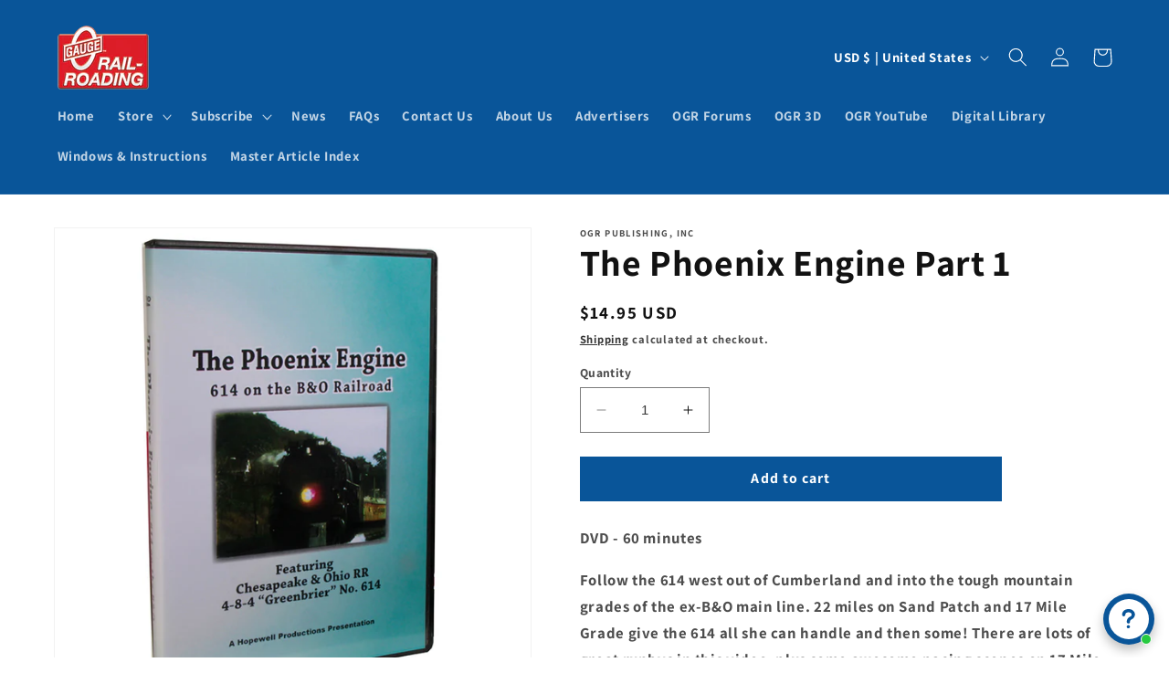

--- FILE ---
content_type: text/html; charset=utf-8
request_url: https://ogaugerr.com/products/the-phoenix-engine-part-1
body_size: 45625
content:
<!doctype html>
<html class="no-js" lang="en">
  <head>
    <meta charset="utf-8">
    <meta http-equiv="X-UA-Compatible" content="IE=edge">
    <meta name="viewport" content="width=device-width,initial-scale=1">
    <meta name="theme-color" content="">
    <link rel="canonical" href="https://ogaugerr.com/products/the-phoenix-engine-part-1">
    <link rel="preconnect" href="https://cdn.shopify.com" crossorigin><link rel="icon" type="image/png" href="//ogaugerr.com/cdn/shop/files/o-gauge-railroading-magazine-logo-header.png?crop=center&height=32&v=1660769133&width=32"><link rel="preconnect" href="https://fonts.shopifycdn.com" crossorigin><title>
      The Phoenix Engine Part 1
 &ndash; OGR Publishing, Inc</title>

    
      <meta name="description" content="DVD - 60 minutes Follow the 614 west out of Cumberland and into the tough mountain grades of the ex-B&amp;amp;O main line. 22 miles on Sand Patch and 17 Mile Grade give the 614 all she can handle and then some! There are lots of great runbys in this video, plus some awesome pacing scenes on 17 Mile Grade. You&#39;ll also see a">
    

    

<meta property="og:site_name" content="OGR Publishing, Inc">
<meta property="og:url" content="https://ogaugerr.com/products/the-phoenix-engine-part-1">
<meta property="og:title" content="The Phoenix Engine Part 1">
<meta property="og:type" content="product">
<meta property="og:description" content="DVD - 60 minutes Follow the 614 west out of Cumberland and into the tough mountain grades of the ex-B&amp;amp;O main line. 22 miles on Sand Patch and 17 Mile Grade give the 614 all she can handle and then some! There are lots of great runbys in this video, plus some awesome pacing scenes on 17 Mile Grade. You&#39;ll also see a"><meta property="og:image" content="http://ogaugerr.com/cdn/shop/products/HV-614B.png?v=1671943330">
  <meta property="og:image:secure_url" content="https://ogaugerr.com/cdn/shop/products/HV-614B.png?v=1671943330">
  <meta property="og:image:width" content="1000">
  <meta property="og:image:height" content="1000"><meta property="og:price:amount" content="14.95">
  <meta property="og:price:currency" content="USD"><meta name="twitter:card" content="summary_large_image">
<meta name="twitter:title" content="The Phoenix Engine Part 1">
<meta name="twitter:description" content="DVD - 60 minutes Follow the 614 west out of Cumberland and into the tough mountain grades of the ex-B&amp;amp;O main line. 22 miles on Sand Patch and 17 Mile Grade give the 614 all she can handle and then some! There are lots of great runbys in this video, plus some awesome pacing scenes on 17 Mile Grade. You&#39;ll also see a">


    <script src="//ogaugerr.com/cdn/shop/t/4/assets/constants.js?v=95358004781563950421683211960" defer="defer"></script>
    <script src="//ogaugerr.com/cdn/shop/t/4/assets/pubsub.js?v=2921868252632587581683211960" defer="defer"></script>
    <script src="//ogaugerr.com/cdn/shop/t/4/assets/global.js?v=43539698334718302291719254449" defer="defer"></script>
    <script>window.performance && window.performance.mark && window.performance.mark('shopify.content_for_header.start');</script><meta name="google-site-verification" content="hU_GeIi2fD2tadTtOKITkdmw4Y4g36RfyjX5yrgP9gM">
<meta id="shopify-digital-wallet" name="shopify-digital-wallet" content="/66149253346/digital_wallets/dialog">
<meta name="shopify-checkout-api-token" content="e07eff07f897b11d9e9ef2ae9e3f1b61">
<meta id="in-context-paypal-metadata" data-shop-id="66149253346" data-venmo-supported="false" data-environment="production" data-locale="en_US" data-paypal-v4="true" data-currency="USD">
<link rel="alternate" hreflang="x-default" href="https://ogaugerr.com/products/the-phoenix-engine-part-1">
<link rel="alternate" hreflang="en" href="https://ogaugerr.com/products/the-phoenix-engine-part-1">
<link rel="alternate" hreflang="en-CA" href="https://ogaugerr.com/en-ca/products/the-phoenix-engine-part-1">
<link rel="alternate" type="application/json+oembed" href="https://ogaugerr.com/products/the-phoenix-engine-part-1.oembed">
<script async="async" src="/checkouts/internal/preloads.js?locale=en-US"></script>
<link rel="preconnect" href="https://shop.app" crossorigin="anonymous">
<script async="async" src="https://shop.app/checkouts/internal/preloads.js?locale=en-US&shop_id=66149253346" crossorigin="anonymous"></script>
<script id="apple-pay-shop-capabilities" type="application/json">{"shopId":66149253346,"countryCode":"US","currencyCode":"USD","merchantCapabilities":["supports3DS"],"merchantId":"gid:\/\/shopify\/Shop\/66149253346","merchantName":"OGR Publishing, Inc","requiredBillingContactFields":["postalAddress","email","phone"],"requiredShippingContactFields":["postalAddress","email","phone"],"shippingType":"shipping","supportedNetworks":["visa","masterCard","amex","discover","elo","jcb"],"total":{"type":"pending","label":"OGR Publishing, Inc","amount":"1.00"},"shopifyPaymentsEnabled":true,"supportsSubscriptions":true}</script>
<script id="shopify-features" type="application/json">{"accessToken":"e07eff07f897b11d9e9ef2ae9e3f1b61","betas":["rich-media-storefront-analytics"],"domain":"ogaugerr.com","predictiveSearch":true,"shopId":66149253346,"locale":"en"}</script>
<script>var Shopify = Shopify || {};
Shopify.shop = "ogaugerr.myshopify.com";
Shopify.locale = "en";
Shopify.currency = {"active":"USD","rate":"1.0"};
Shopify.country = "US";
Shopify.theme = {"name":"Updated Dawn 5\/4\/2023","id":137065005282,"schema_name":"Dawn","schema_version":"9.0.0","theme_store_id":887,"role":"main"};
Shopify.theme.handle = "null";
Shopify.theme.style = {"id":null,"handle":null};
Shopify.cdnHost = "ogaugerr.com/cdn";
Shopify.routes = Shopify.routes || {};
Shopify.routes.root = "/";</script>
<script type="module">!function(o){(o.Shopify=o.Shopify||{}).modules=!0}(window);</script>
<script>!function(o){function n(){var o=[];function n(){o.push(Array.prototype.slice.apply(arguments))}return n.q=o,n}var t=o.Shopify=o.Shopify||{};t.loadFeatures=n(),t.autoloadFeatures=n()}(window);</script>
<script>
  window.ShopifyPay = window.ShopifyPay || {};
  window.ShopifyPay.apiHost = "shop.app\/pay";
  window.ShopifyPay.redirectState = null;
</script>
<script id="shop-js-analytics" type="application/json">{"pageType":"product"}</script>
<script defer="defer" async type="module" src="//ogaugerr.com/cdn/shopifycloud/shop-js/modules/v2/client.init-shop-cart-sync_C5BV16lS.en.esm.js"></script>
<script defer="defer" async type="module" src="//ogaugerr.com/cdn/shopifycloud/shop-js/modules/v2/chunk.common_CygWptCX.esm.js"></script>
<script type="module">
  await import("//ogaugerr.com/cdn/shopifycloud/shop-js/modules/v2/client.init-shop-cart-sync_C5BV16lS.en.esm.js");
await import("//ogaugerr.com/cdn/shopifycloud/shop-js/modules/v2/chunk.common_CygWptCX.esm.js");

  window.Shopify.SignInWithShop?.initShopCartSync?.({"fedCMEnabled":true,"windoidEnabled":true});

</script>
<script defer="defer" async type="module" src="//ogaugerr.com/cdn/shopifycloud/shop-js/modules/v2/client.payment-terms_CZxnsJam.en.esm.js"></script>
<script defer="defer" async type="module" src="//ogaugerr.com/cdn/shopifycloud/shop-js/modules/v2/chunk.common_CygWptCX.esm.js"></script>
<script defer="defer" async type="module" src="//ogaugerr.com/cdn/shopifycloud/shop-js/modules/v2/chunk.modal_D71HUcav.esm.js"></script>
<script type="module">
  await import("//ogaugerr.com/cdn/shopifycloud/shop-js/modules/v2/client.payment-terms_CZxnsJam.en.esm.js");
await import("//ogaugerr.com/cdn/shopifycloud/shop-js/modules/v2/chunk.common_CygWptCX.esm.js");
await import("//ogaugerr.com/cdn/shopifycloud/shop-js/modules/v2/chunk.modal_D71HUcav.esm.js");

  
</script>
<script>
  window.Shopify = window.Shopify || {};
  if (!window.Shopify.featureAssets) window.Shopify.featureAssets = {};
  window.Shopify.featureAssets['shop-js'] = {"shop-cart-sync":["modules/v2/client.shop-cart-sync_ZFArdW7E.en.esm.js","modules/v2/chunk.common_CygWptCX.esm.js"],"init-fed-cm":["modules/v2/client.init-fed-cm_CmiC4vf6.en.esm.js","modules/v2/chunk.common_CygWptCX.esm.js"],"shop-cash-offers":["modules/v2/client.shop-cash-offers_DOA2yAJr.en.esm.js","modules/v2/chunk.common_CygWptCX.esm.js","modules/v2/chunk.modal_D71HUcav.esm.js"],"shop-button":["modules/v2/client.shop-button_tlx5R9nI.en.esm.js","modules/v2/chunk.common_CygWptCX.esm.js"],"shop-toast-manager":["modules/v2/client.shop-toast-manager_ClPi3nE9.en.esm.js","modules/v2/chunk.common_CygWptCX.esm.js"],"init-shop-cart-sync":["modules/v2/client.init-shop-cart-sync_C5BV16lS.en.esm.js","modules/v2/chunk.common_CygWptCX.esm.js"],"avatar":["modules/v2/client.avatar_BTnouDA3.en.esm.js"],"init-windoid":["modules/v2/client.init-windoid_sURxWdc1.en.esm.js","modules/v2/chunk.common_CygWptCX.esm.js"],"init-shop-email-lookup-coordinator":["modules/v2/client.init-shop-email-lookup-coordinator_B8hsDcYM.en.esm.js","modules/v2/chunk.common_CygWptCX.esm.js"],"pay-button":["modules/v2/client.pay-button_FdsNuTd3.en.esm.js","modules/v2/chunk.common_CygWptCX.esm.js"],"shop-login-button":["modules/v2/client.shop-login-button_C5VAVYt1.en.esm.js","modules/v2/chunk.common_CygWptCX.esm.js","modules/v2/chunk.modal_D71HUcav.esm.js"],"init-customer-accounts-sign-up":["modules/v2/client.init-customer-accounts-sign-up_CPSyQ0Tj.en.esm.js","modules/v2/client.shop-login-button_C5VAVYt1.en.esm.js","modules/v2/chunk.common_CygWptCX.esm.js","modules/v2/chunk.modal_D71HUcav.esm.js"],"init-shop-for-new-customer-accounts":["modules/v2/client.init-shop-for-new-customer-accounts_ChsxoAhi.en.esm.js","modules/v2/client.shop-login-button_C5VAVYt1.en.esm.js","modules/v2/chunk.common_CygWptCX.esm.js","modules/v2/chunk.modal_D71HUcav.esm.js"],"init-customer-accounts":["modules/v2/client.init-customer-accounts_DxDtT_ad.en.esm.js","modules/v2/client.shop-login-button_C5VAVYt1.en.esm.js","modules/v2/chunk.common_CygWptCX.esm.js","modules/v2/chunk.modal_D71HUcav.esm.js"],"shop-follow-button":["modules/v2/client.shop-follow-button_Cva4Ekp9.en.esm.js","modules/v2/chunk.common_CygWptCX.esm.js","modules/v2/chunk.modal_D71HUcav.esm.js"],"checkout-modal":["modules/v2/client.checkout-modal_BPM8l0SH.en.esm.js","modules/v2/chunk.common_CygWptCX.esm.js","modules/v2/chunk.modal_D71HUcav.esm.js"],"lead-capture":["modules/v2/client.lead-capture_Bi8yE_yS.en.esm.js","modules/v2/chunk.common_CygWptCX.esm.js","modules/v2/chunk.modal_D71HUcav.esm.js"],"shop-login":["modules/v2/client.shop-login_D6lNrXab.en.esm.js","modules/v2/chunk.common_CygWptCX.esm.js","modules/v2/chunk.modal_D71HUcav.esm.js"],"payment-terms":["modules/v2/client.payment-terms_CZxnsJam.en.esm.js","modules/v2/chunk.common_CygWptCX.esm.js","modules/v2/chunk.modal_D71HUcav.esm.js"]};
</script>
<script>(function() {
  var isLoaded = false;
  function asyncLoad() {
    if (isLoaded) return;
    isLoaded = true;
    var urls = ["https:\/\/shy.elfsight.com\/p\/platform.js?shop=ogaugerr.myshopify.com"];
    for (var i = 0; i < urls.length; i++) {
      var s = document.createElement('script');
      s.type = 'text/javascript';
      s.async = true;
      s.src = urls[i];
      var x = document.getElementsByTagName('script')[0];
      x.parentNode.insertBefore(s, x);
    }
  };
  if(window.attachEvent) {
    window.attachEvent('onload', asyncLoad);
  } else {
    window.addEventListener('load', asyncLoad, false);
  }
})();</script>
<script id="__st">var __st={"a":66149253346,"offset":-18000,"reqid":"9ebe1a2c-8dbc-4c37-ac1b-c50e0e1dcf17-1768849628","pageurl":"ogaugerr.com\/products\/the-phoenix-engine-part-1","u":"2246e4d02f6f","p":"product","rtyp":"product","rid":7983687467234};</script>
<script>window.ShopifyPaypalV4VisibilityTracking = true;</script>
<script id="captcha-bootstrap">!function(){'use strict';const t='contact',e='account',n='new_comment',o=[[t,t],['blogs',n],['comments',n],[t,'customer']],c=[[e,'customer_login'],[e,'guest_login'],[e,'recover_customer_password'],[e,'create_customer']],r=t=>t.map((([t,e])=>`form[action*='/${t}']:not([data-nocaptcha='true']) input[name='form_type'][value='${e}']`)).join(','),a=t=>()=>t?[...document.querySelectorAll(t)].map((t=>t.form)):[];function s(){const t=[...o],e=r(t);return a(e)}const i='password',u='form_key',d=['recaptcha-v3-token','g-recaptcha-response','h-captcha-response',i],f=()=>{try{return window.sessionStorage}catch{return}},m='__shopify_v',_=t=>t.elements[u];function p(t,e,n=!1){try{const o=window.sessionStorage,c=JSON.parse(o.getItem(e)),{data:r}=function(t){const{data:e,action:n}=t;return t[m]||n?{data:e,action:n}:{data:t,action:n}}(c);for(const[e,n]of Object.entries(r))t.elements[e]&&(t.elements[e].value=n);n&&o.removeItem(e)}catch(o){console.error('form repopulation failed',{error:o})}}const l='form_type',E='cptcha';function T(t){t.dataset[E]=!0}const w=window,h=w.document,L='Shopify',v='ce_forms',y='captcha';let A=!1;((t,e)=>{const n=(g='f06e6c50-85a8-45c8-87d0-21a2b65856fe',I='https://cdn.shopify.com/shopifycloud/storefront-forms-hcaptcha/ce_storefront_forms_captcha_hcaptcha.v1.5.2.iife.js',D={infoText:'Protected by hCaptcha',privacyText:'Privacy',termsText:'Terms'},(t,e,n)=>{const o=w[L][v],c=o.bindForm;if(c)return c(t,g,e,D).then(n);var r;o.q.push([[t,g,e,D],n]),r=I,A||(h.body.append(Object.assign(h.createElement('script'),{id:'captcha-provider',async:!0,src:r})),A=!0)});var g,I,D;w[L]=w[L]||{},w[L][v]=w[L][v]||{},w[L][v].q=[],w[L][y]=w[L][y]||{},w[L][y].protect=function(t,e){n(t,void 0,e),T(t)},Object.freeze(w[L][y]),function(t,e,n,w,h,L){const[v,y,A,g]=function(t,e,n){const i=e?o:[],u=t?c:[],d=[...i,...u],f=r(d),m=r(i),_=r(d.filter((([t,e])=>n.includes(e))));return[a(f),a(m),a(_),s()]}(w,h,L),I=t=>{const e=t.target;return e instanceof HTMLFormElement?e:e&&e.form},D=t=>v().includes(t);t.addEventListener('submit',(t=>{const e=I(t);if(!e)return;const n=D(e)&&!e.dataset.hcaptchaBound&&!e.dataset.recaptchaBound,o=_(e),c=g().includes(e)&&(!o||!o.value);(n||c)&&t.preventDefault(),c&&!n&&(function(t){try{if(!f())return;!function(t){const e=f();if(!e)return;const n=_(t);if(!n)return;const o=n.value;o&&e.removeItem(o)}(t);const e=Array.from(Array(32),(()=>Math.random().toString(36)[2])).join('');!function(t,e){_(t)||t.append(Object.assign(document.createElement('input'),{type:'hidden',name:u})),t.elements[u].value=e}(t,e),function(t,e){const n=f();if(!n)return;const o=[...t.querySelectorAll(`input[type='${i}']`)].map((({name:t})=>t)),c=[...d,...o],r={};for(const[a,s]of new FormData(t).entries())c.includes(a)||(r[a]=s);n.setItem(e,JSON.stringify({[m]:1,action:t.action,data:r}))}(t,e)}catch(e){console.error('failed to persist form',e)}}(e),e.submit())}));const S=(t,e)=>{t&&!t.dataset[E]&&(n(t,e.some((e=>e===t))),T(t))};for(const o of['focusin','change'])t.addEventListener(o,(t=>{const e=I(t);D(e)&&S(e,y())}));const B=e.get('form_key'),M=e.get(l),P=B&&M;t.addEventListener('DOMContentLoaded',(()=>{const t=y();if(P)for(const e of t)e.elements[l].value===M&&p(e,B);[...new Set([...A(),...v().filter((t=>'true'===t.dataset.shopifyCaptcha))])].forEach((e=>S(e,t)))}))}(h,new URLSearchParams(w.location.search),n,t,e,['guest_login'])})(!0,!0)}();</script>
<script integrity="sha256-4kQ18oKyAcykRKYeNunJcIwy7WH5gtpwJnB7kiuLZ1E=" data-source-attribution="shopify.loadfeatures" defer="defer" src="//ogaugerr.com/cdn/shopifycloud/storefront/assets/storefront/load_feature-a0a9edcb.js" crossorigin="anonymous"></script>
<script crossorigin="anonymous" defer="defer" src="//ogaugerr.com/cdn/shopifycloud/storefront/assets/shopify_pay/storefront-65b4c6d7.js?v=20250812"></script>
<script data-source-attribution="shopify.dynamic_checkout.dynamic.init">var Shopify=Shopify||{};Shopify.PaymentButton=Shopify.PaymentButton||{isStorefrontPortableWallets:!0,init:function(){window.Shopify.PaymentButton.init=function(){};var t=document.createElement("script");t.src="https://ogaugerr.com/cdn/shopifycloud/portable-wallets/latest/portable-wallets.en.js",t.type="module",document.head.appendChild(t)}};
</script>
<script data-source-attribution="shopify.dynamic_checkout.buyer_consent">
  function portableWalletsHideBuyerConsent(e){var t=document.getElementById("shopify-buyer-consent"),n=document.getElementById("shopify-subscription-policy-button");t&&n&&(t.classList.add("hidden"),t.setAttribute("aria-hidden","true"),n.removeEventListener("click",e))}function portableWalletsShowBuyerConsent(e){var t=document.getElementById("shopify-buyer-consent"),n=document.getElementById("shopify-subscription-policy-button");t&&n&&(t.classList.remove("hidden"),t.removeAttribute("aria-hidden"),n.addEventListener("click",e))}window.Shopify?.PaymentButton&&(window.Shopify.PaymentButton.hideBuyerConsent=portableWalletsHideBuyerConsent,window.Shopify.PaymentButton.showBuyerConsent=portableWalletsShowBuyerConsent);
</script>
<script data-source-attribution="shopify.dynamic_checkout.cart.bootstrap">document.addEventListener("DOMContentLoaded",(function(){function t(){return document.querySelector("shopify-accelerated-checkout-cart, shopify-accelerated-checkout")}if(t())Shopify.PaymentButton.init();else{new MutationObserver((function(e,n){t()&&(Shopify.PaymentButton.init(),n.disconnect())})).observe(document.body,{childList:!0,subtree:!0})}}));
</script>
<link id="shopify-accelerated-checkout-styles" rel="stylesheet" media="screen" href="https://ogaugerr.com/cdn/shopifycloud/portable-wallets/latest/accelerated-checkout-backwards-compat.css" crossorigin="anonymous">
<style id="shopify-accelerated-checkout-cart">
        #shopify-buyer-consent {
  margin-top: 1em;
  display: inline-block;
  width: 100%;
}

#shopify-buyer-consent.hidden {
  display: none;
}

#shopify-subscription-policy-button {
  background: none;
  border: none;
  padding: 0;
  text-decoration: underline;
  font-size: inherit;
  cursor: pointer;
}

#shopify-subscription-policy-button::before {
  box-shadow: none;
}

      </style>
<script id="sections-script" data-sections="header" defer="defer" src="//ogaugerr.com/cdn/shop/t/4/compiled_assets/scripts.js?v=273"></script>
<script>window.performance && window.performance.mark && window.performance.mark('shopify.content_for_header.end');</script>


    <style data-shopify>
      @font-face {
  font-family: Assistant;
  font-weight: 700;
  font-style: normal;
  font-display: swap;
  src: url("//ogaugerr.com/cdn/fonts/assistant/assistant_n7.bf44452348ec8b8efa3aa3068825305886b1c83c.woff2") format("woff2"),
       url("//ogaugerr.com/cdn/fonts/assistant/assistant_n7.0c887fee83f6b3bda822f1150b912c72da0f7b64.woff") format("woff");
}

      @font-face {
  font-family: Assistant;
  font-weight: 700;
  font-style: normal;
  font-display: swap;
  src: url("//ogaugerr.com/cdn/fonts/assistant/assistant_n7.bf44452348ec8b8efa3aa3068825305886b1c83c.woff2") format("woff2"),
       url("//ogaugerr.com/cdn/fonts/assistant/assistant_n7.0c887fee83f6b3bda822f1150b912c72da0f7b64.woff") format("woff");
}

      
      
      @font-face {
  font-family: Assistant;
  font-weight: 700;
  font-style: normal;
  font-display: swap;
  src: url("//ogaugerr.com/cdn/fonts/assistant/assistant_n7.bf44452348ec8b8efa3aa3068825305886b1c83c.woff2") format("woff2"),
       url("//ogaugerr.com/cdn/fonts/assistant/assistant_n7.0c887fee83f6b3bda822f1150b912c72da0f7b64.woff") format("woff");
}


      :root {
        --font-body-family: Assistant, sans-serif;
        --font-body-style: normal;
        --font-body-weight: 700;
        --font-body-weight-bold: 1000;

        --font-heading-family: Assistant, sans-serif;
        --font-heading-style: normal;
        --font-heading-weight: 700;

        --font-body-scale: 1.05;
        --font-heading-scale: 0.9523809523809523;

        --color-base-text: 18, 18, 18;
        --color-shadow: 18, 18, 18;
        --color-base-background-1: 255, 255, 255;
        --color-base-background-2: 243, 243, 243;
        --color-base-solid-button-labels: 255, 255, 255;
        --color-base-outline-button-labels: 18, 18, 18;
        --color-base-accent-1: 9, 85, 153;
        --color-base-accent-2: 51, 79, 180;
        --payment-terms-background-color: #ffffff;

        --gradient-base-background-1: #ffffff;
        --gradient-base-background-2: #f3f3f3;
        --gradient-base-accent-1: #095599;
        --gradient-base-accent-2: #334fb4;

        --media-padding: px;
        --media-border-opacity: 0.05;
        --media-border-width: 1px;
        --media-radius: 0px;
        --media-shadow-opacity: 0.0;
        --media-shadow-horizontal-offset: 0px;
        --media-shadow-vertical-offset: 4px;
        --media-shadow-blur-radius: 5px;
        --media-shadow-visible: 0;

        --page-width: 120rem;
        --page-width-margin: 0rem;

        --product-card-image-padding: 0.0rem;
        --product-card-corner-radius: 0.0rem;
        --product-card-text-alignment: left;
        --product-card-border-width: 0.0rem;
        --product-card-border-opacity: 0.1;
        --product-card-shadow-opacity: 0.0;
        --product-card-shadow-visible: 0;
        --product-card-shadow-horizontal-offset: 0.0rem;
        --product-card-shadow-vertical-offset: 0.4rem;
        --product-card-shadow-blur-radius: 0.5rem;

        --collection-card-image-padding: 0.0rem;
        --collection-card-corner-radius: 0.0rem;
        --collection-card-text-alignment: left;
        --collection-card-border-width: 0.0rem;
        --collection-card-border-opacity: 0.0;
        --collection-card-shadow-opacity: 0.1;
        --collection-card-shadow-visible: 1;
        --collection-card-shadow-horizontal-offset: 0.0rem;
        --collection-card-shadow-vertical-offset: 0.0rem;
        --collection-card-shadow-blur-radius: 0.0rem;

        --blog-card-image-padding: 0.0rem;
        --blog-card-corner-radius: 0.0rem;
        --blog-card-text-alignment: left;
        --blog-card-border-width: 0.0rem;
        --blog-card-border-opacity: 0.0;
        --blog-card-shadow-opacity: 0.1;
        --blog-card-shadow-visible: 1;
        --blog-card-shadow-horizontal-offset: 0.0rem;
        --blog-card-shadow-vertical-offset: 0.0rem;
        --blog-card-shadow-blur-radius: 0.0rem;

        --badge-corner-radius: 4.0rem;

        --popup-border-width: 1px;
        --popup-border-opacity: 0.1;
        --popup-corner-radius: 0px;
        --popup-shadow-opacity: 0.0;
        --popup-shadow-horizontal-offset: 0px;
        --popup-shadow-vertical-offset: 4px;
        --popup-shadow-blur-radius: 5px;

        --drawer-border-width: 1px;
        --drawer-border-opacity: 0.1;
        --drawer-shadow-opacity: 0.0;
        --drawer-shadow-horizontal-offset: 0px;
        --drawer-shadow-vertical-offset: 4px;
        --drawer-shadow-blur-radius: 5px;

        --spacing-sections-desktop: 0px;
        --spacing-sections-mobile: 0px;

        --grid-desktop-vertical-spacing: 8px;
        --grid-desktop-horizontal-spacing: 8px;
        --grid-mobile-vertical-spacing: 4px;
        --grid-mobile-horizontal-spacing: 4px;

        --text-boxes-border-opacity: 0.1;
        --text-boxes-border-width: 0px;
        --text-boxes-radius: 0px;
        --text-boxes-shadow-opacity: 0.0;
        --text-boxes-shadow-visible: 0;
        --text-boxes-shadow-horizontal-offset: 0px;
        --text-boxes-shadow-vertical-offset: 4px;
        --text-boxes-shadow-blur-radius: 5px;

        --buttons-radius: 0px;
        --buttons-radius-outset: 0px;
        --buttons-border-width: 1px;
        --buttons-border-opacity: 1.0;
        --buttons-shadow-opacity: 0.0;
        --buttons-shadow-visible: 0;
        --buttons-shadow-horizontal-offset: 0px;
        --buttons-shadow-vertical-offset: 4px;
        --buttons-shadow-blur-radius: 5px;
        --buttons-border-offset: 0px;

        --inputs-radius: 0px;
        --inputs-border-width: 1px;
        --inputs-border-opacity: 0.55;
        --inputs-shadow-opacity: 0.0;
        --inputs-shadow-horizontal-offset: 0px;
        --inputs-margin-offset: 0px;
        --inputs-shadow-vertical-offset: 4px;
        --inputs-shadow-blur-radius: 5px;
        --inputs-radius-outset: 0px;

        --variant-pills-radius: 40px;
        --variant-pills-border-width: 1px;
        --variant-pills-border-opacity: 0.55;
        --variant-pills-shadow-opacity: 0.0;
        --variant-pills-shadow-horizontal-offset: 0px;
        --variant-pills-shadow-vertical-offset: 4px;
        --variant-pills-shadow-blur-radius: 5px;
      }

      *,
      *::before,
      *::after {
        box-sizing: inherit;
      }

      html {
        box-sizing: border-box;
        font-size: calc(var(--font-body-scale) * 62.5%);
        height: 100%;
      }

      body {
        display: grid;
        grid-template-rows: auto auto 1fr auto;
        grid-template-columns: 100%;
        min-height: 100%;
        margin: 0;
        font-size: 1.5rem;
        letter-spacing: 0.06rem;
        line-height: calc(1 + 0.8 / var(--font-body-scale));
        font-family: var(--font-body-family);
        font-style: var(--font-body-style);
        font-weight: var(--font-body-weight);
      }

      @media screen and (min-width: 750px) {
        body {
          font-size: 1.6rem;
        }
      }
    </style>

    <link href="//ogaugerr.com/cdn/shop/t/4/assets/base.css?v=140624990073879848751683211959" rel="stylesheet" type="text/css" media="all" />
<link rel="preload" as="font" href="//ogaugerr.com/cdn/fonts/assistant/assistant_n7.bf44452348ec8b8efa3aa3068825305886b1c83c.woff2" type="font/woff2" crossorigin><link rel="preload" as="font" href="//ogaugerr.com/cdn/fonts/assistant/assistant_n7.bf44452348ec8b8efa3aa3068825305886b1c83c.woff2" type="font/woff2" crossorigin><link rel="stylesheet" href="//ogaugerr.com/cdn/shop/t/4/assets/component-predictive-search.css?v=85913294783299393391683211960" media="print" onload="this.media='all'"><script>document.documentElement.className = document.documentElement.className.replace('no-js', 'js');
    if (Shopify.designMode) {
      document.documentElement.classList.add('shopify-design-mode');
    }
    </script>
  <!-- BEGIN app block: shopify://apps/hulk-form-builder/blocks/app-embed/b6b8dd14-356b-4725-a4ed-77232212b3c3 --><!-- BEGIN app snippet: hulkapps-formbuilder-theme-ext --><script type="text/javascript">
  
  if (typeof window.formbuilder_customer != "object") {
        window.formbuilder_customer = {}
  }

  window.hulkFormBuilder = {
    form_data: {},
    shop_data: {"shop_jEIkb_OLhoJc4DxrSEE97w":{"shop_uuid":"jEIkb_OLhoJc4DxrSEE97w","shop_timezone":"America\/Indiana\/Indianapolis","shop_id":69834,"shop_is_after_submit_enabled":true,"shop_shopify_plan":"professional","shop_shopify_domain":"ogaugerr.myshopify.com","shop_remove_watermark":false,"shop_created_at":"2022-08-17T22:25:43.527-05:00","is_skip_metafield":false,"shop_deleted":false,"shop_disabled":false}},
    settings_data: {"shop_settings":{"shop_customise_msgs":[],"default_customise_msgs":{"is_required":"is required","thank_you":"Thank you! The form was submitted successfully.","processing":"Processing...","valid_data":"Please provide valid data","valid_email":"Provide valid email format","valid_tags":"HTML Tags are not allowed","valid_phone":"Provide valid phone number","valid_captcha":"Please provide valid captcha response","valid_url":"Provide valid URL","only_number_alloud":"Provide valid number in","number_less":"must be less than","number_more":"must be more than","image_must_less":"Image must be less than 20MB","image_number":"Images allowed","image_extension":"Invalid extension! Please provide image file","error_image_upload":"Error in image upload. Please try again.","error_file_upload":"Error in file upload. Please try again.","your_response":"Your response","error_form_submit":"Error occur.Please try again after sometime.","email_submitted":"Form with this email is already submitted","invalid_email_by_zerobounce":"The email address you entered appears to be invalid. Please check it and try again.","download_file":"Download file","card_details_invalid":"Your card details are invalid","card_details":"Card details","please_enter_card_details":"Please enter card details","card_number":"Card number","exp_mm":"Exp MM","exp_yy":"Exp YY","crd_cvc":"CVV","payment_value":"Payment amount","please_enter_payment_amount":"Please enter payment amount","address1":"Address line 1","address2":"Address line 2","city":"City","province":"Province","zipcode":"Zip code","country":"Country","blocked_domain":"This form does not accept addresses from","file_must_less":"File must be less than 20MB","file_extension":"Invalid extension! Please provide file","only_file_number_alloud":"files allowed","previous":"Previous","next":"Next","must_have_a_input":"Please enter at least one field.","please_enter_required_data":"Please enter required data","atleast_one_special_char":"Include at least one special character","atleast_one_lowercase_char":"Include at least one lowercase character","atleast_one_uppercase_char":"Include at least one uppercase character","atleast_one_number":"Include at least one number","must_have_8_chars":"Must have 8 characters long","be_between_8_and_12_chars":"Be between 8 and 12 characters long","please_select":"Please Select","phone_submitted":"Form with this phone number is already submitted","user_res_parse_error":"Error while submitting the form","valid_same_values":"values must be same","product_choice_clear_selection":"Clear Selection","picture_choice_clear_selection":"Clear Selection","remove_all_for_file_image_upload":"Remove All","invalid_file_type_for_image_upload":"You can't upload files of this type.","invalid_file_type_for_signature_upload":"You can't upload files of this type.","max_files_exceeded_for_file_upload":"You can not upload any more files.","max_files_exceeded_for_image_upload":"You can not upload any more files.","file_already_exist":"File already uploaded","max_limit_exceed":"You have added the maximum number of text fields.","cancel_upload_for_file_upload":"Cancel upload","cancel_upload_for_image_upload":"Cancel upload","cancel_upload_for_signature_upload":"Cancel upload"},"shop_blocked_domains":[]}},
    features_data: {"shop_plan_features":{"shop_plan_features":["unlimited-forms","full-design-customization","export-form-submissions","multiple-recipients-for-form-submissions","multiple-admin-notifications","enable-captcha","unlimited-file-uploads","save-submitted-form-data","set-auto-response-message","conditional-logic","form-banner","save-as-draft-facility","include-user-response-in-admin-email","disable-form-submission","file-upload"]}},
    shop: null,
    shop_id: null,
    plan_features: null,
    validateDoubleQuotes: false,
    assets: {
      extraFunctions: "https://cdn.shopify.com/extensions/019bb5ee-ec40-7527-955d-c1b8751eb060/form-builder-by-hulkapps-50/assets/extra-functions.js",
      extraStyles: "https://cdn.shopify.com/extensions/019bb5ee-ec40-7527-955d-c1b8751eb060/form-builder-by-hulkapps-50/assets/extra-styles.css",
      bootstrapStyles: "https://cdn.shopify.com/extensions/019bb5ee-ec40-7527-955d-c1b8751eb060/form-builder-by-hulkapps-50/assets/theme-app-extension-bootstrap.css"
    },
    translations: {
      htmlTagNotAllowed: "HTML Tags are not allowed",
      sqlQueryNotAllowed: "SQL Queries are not allowed",
      doubleQuoteNotAllowed: "Double quotes are not allowed",
      vorwerkHttpWwwNotAllowed: "The words \u0026#39;http\u0026#39; and \u0026#39;www\u0026#39; are not allowed. Please remove them and try again.",
      maxTextFieldsReached: "You have added the maximum number of text fields.",
      avoidNegativeWords: "Avoid negative words: Don\u0026#39;t use negative words in your contact message.",
      customDesignOnly: "This form is for custom designs requests. For general inquiries please contact our team at info@stagheaddesigns.com",
      zerobounceApiErrorMsg: "We couldn\u0026#39;t verify your email due to a technical issue. Please try again later.",
    }

  }

  

  window.FbThemeAppExtSettingsHash = {}
  
</script><!-- END app snippet --><!-- END app block --><!-- BEGIN app block: shopify://apps/tablepress-size-chart/blocks/tablepress-block-dev/0315ebd4-567b-4721-9e07-500c79914395 --><script>console.log('Script tag load tp')</script>
<script>
var TP_IDX_url = "https://app.identixweb.com/";
</script>


	
		<script type="text/javascript" async src="https://app.identixweb.com/tablepress/assets/js/tablepress.js"></script>
	


<!-- END app block --><!-- BEGIN app block: shopify://apps/king-product-options-variant/blocks/app-embed/ce104259-52b1-4720-9ecf-76b34cae0401 -->
    
        <!-- BEGIN app snippet: option.v1 --><link href="//cdn.shopify.com/extensions/019b4e43-a383-7f0c-979c-7303d462adcd/king-product-options-variant-70/assets/ymq-option.css" rel="stylesheet" type="text/css" media="all" />
<link async href='https://option.ymq.cool/option/bottom.css' rel='stylesheet'> 
<style id="ymq-jsstyle"></style>
<script data-asyncLoad='asyncLoad' data-mbAt2ktK3Dmszf6K="mbAt2ktK3Dmszf6K">
    window.best_option = window.best_option || {}; 

    best_option.shop = `ogaugerr.myshopify.com`; 

    best_option.page = `product`; 

    best_option.ymq_option_branding = {}; 
      
        best_option.ymq_option_branding = {"button":{"--button-background-checked-color":"#000000","--button-background-color":"#FFFFFF","--button-background-disabled-color":"#FFFFFF","--button-border-checked-color":"#000000","--button-border-color":"#000000","--button-border-disabled-color":"#000000","--button-font-checked-color":"#FFFFFF","--button-font-disabled-color":"#cccccc","--button-font-color":"#000000","--button-border-radius":"4","--button-font-size":"16","--button-line-height":"20","--button-margin-l-r":"4","--button-margin-u-d":"4","--button-padding-l-r":"16","--button-padding-u-d":"10"},"radio":{"--radio-border-color":"#BBC1E1","--radio-border-checked-color":"#BBC1E1","--radio-border-disabled-color":"#BBC1E1","--radio-border-hover-color":"#BBC1E1","--radio-background-color":"#FFFFFF","--radio-background-checked-color":"#275EFE","--radio-background-disabled-color":"#E1E6F9","--radio-background-hover-color":"#FFFFFF","--radio-inner-color":"#E1E6F9","--radio-inner-checked-color":"#FFFFFF","--radio-inner-disabled-color":"#FFFFFF"},"input":{"--input-background-checked-color":"#FFFFFF","--input-background-color":"#FFFFFF","--input-border-checked-color":"#000000","--input-border-color":"#717171","--input-font-checked-color":"#000000","--input-font-color":"#000000","--input-border-radius":"4","--input-font-size":"14","--input-padding-l-r":"16","--input-padding-u-d":"9","--input-width":"100","--input-max-width":"400"},"select":{"--select-border-color":"#000000","--select-border-checked-color":"#000000","--select-background-color":"#FFFFFF","--select-background-checked-color":"#FFFFFF","--select-font-color":"#000000","--select-font-checked-color":"#000000","--select-option-background-color":"#FFFFFF","--select-option-background-checked-color":"#F5F9FF","--select-option-background-disabled-color":"#FFFFFF","--select-option-font-color":"#000000","--select-option-font-checked-color":"#000000","--select-option-font-disabled-color":"#CCCCCC","--select-padding-u-d":"9","--select-padding-l-r":"16","--select-option-padding-u-d":"9","--select-option-padding-l-r":"16","--select-width":"100","--select-max-width":"400","--select-font-size":"14","--select-border-radius":"0"},"multiple":{"--multiple-background-color":"#F5F9FF","--multiple-font-color":"#000000","--multiple-padding-u-d":"2","--multiple-padding-l-r":"8","--multiple-font-size":"12","--multiple-border-radius":"0"},"img":{"--img-border-color":"#E1E1E1","--img-border-checked-color":"#000000","--img-border-disabled-color":"#000000","--img-width":"50","--img-height":"50","--img-margin-u-d":"2","--img-margin-l-r":"2","--img-border-radius":"4"},"upload":{"--upload-background-color":"#409EFF","--upload-font-color":"#FFFFFF","--upload-border-color":"#409EFF","--upload-padding-u-d":"12","--upload-padding-l-r":"20","--upload-font-size":"12","--upload-border-radius":"4"},"cart":{"--cart-border-color":"#000000","--buy-border-color":"#000000","--cart-border-hover-color":"#000000","--buy-border-hover-color":"#000000","--cart-background-color":"#000000","--buy-background-color":"#000000","--cart-background-hover-color":"#000000","--buy-background-hover-color":"#000000","--cart-font-color":"#FFFFFF","--buy-font-color":"#FFFFFF","--cart-font-hover-color":"#FFFFFF","--buy-font-hover-color":"#FFFFFF","--cart-padding-u-d":"12","--cart-padding-l-r":"16","--buy-padding-u-d":"12","--buy-padding-l-r":"16","--cart-margin-u-d":"4","--cart-margin-l-r":"0","--buy-margin-u-d":"4","--buy-margin-l-r":"0","--cart-width":"100","--cart-max-width":"800","--buy-width":"100","--buy-max-width":"800","--cart-font-size":"14","--cart-border-radius":"0","--buy-font-size":"14","--buy-border-radius":"0"},"quantity":{"--quantity-border-color":"#A6A3A3","--quantity-font-color":"#000000","--quantity-background-color":"#FFFFFF","--quantity-width":"150","--quantity-height":"40","--quantity-font-size":"14","--quantity-border-radius":"0"},"global":{"--global-title-color":"#000000","--global-help-color":"#000000","--global-error-color":"#DC3545","--global-title-font-size":"14","--global-help-font-size":"12","--global-error-font-size":"12","--global-margin-top":"0","--global-margin-bottom":"20","--global-margin-left":"0","--global-margin-right":"0","--global-title-margin-top":"0","--global-title-margin-bottom":"5","--global-title-margin-left":"0","--global-title-margin-right":"0","--global-help-margin-top":"5","--global-help-margin-bottom":"0","--global-help-margin-left":"0","--global-help-margin-right":"0","--global-error-margin-top":"5","--global-error-margin-bottom":"0","--global-error-margin-left":"0","--global-error-margin-right":"0"},"discount":{"--new-discount-normal-color":"#1878B9","--new-discount-error-color":"#E22120","--new-discount-layout":"flex-end"},"lan":{"require":"This is a required field.","email":"Please enter a valid email address.","phone":"Please enter the correct phone.","number":"Please enter an number.","integer":"Please enter an integer.","min_char":"Please enter no less than %s characters.","max_char":"Please enter no more than %s characters.","max_s":"Please choose less than %s options.","min_s":"Please choose more than %s options.","total_s":"Please choose %s options.","min":"Please enter no less than %s.","max":"Please enter no more than %s.","currency":"USD","sold_out":"sold out","please_choose":"Please choose","add_to_cart":"ADD TO CART","buy_it_now":"BUY IT NOW","add_price_text":"Selection will add %s to the price","discount_code":"Discount code","application":"Apply","discount_error1":"Enter a valid discount code","discount_error2":"discount code isn't valid for the items in your cart"},"price":{"--price-border-color":"#000000","--price-background-color":"#FFFFFF","--price-font-color":"#000000","--price-price-font-color":"#03de90","--price-padding-u-d":"9","--price-padding-l-r":"16","--price-width":"100","--price-max-width":"400","--price-font-size":"14","--price-border-radius":"0"},"extra":{"is_show":"0","plan":"1","quantity-box":"0","price-value":"3,4,15,6,16,7","variant-original-margin-bottom":"15","strong-dorp-down":0,"radio-unchecked":1,"img-option-bigger":1,"add-button-reload":1,"buy-now-new":1,"open-theme-buy-now":1,"open-theme-ajax-cart":1,"free_plan":1,"img_cdn":1,"form-box-new":1,"timestamp":1673132293,"new":2}}; 
     
        
    best_option.product = {"id":7983687467234,"title":"The Phoenix Engine Part 1","handle":"the-phoenix-engine-part-1","description":"\u003cp\u003eDVD - 60 minutes\u003c\/p\u003e\n\u003cp\u003eFollow the 614 west out of Cumberland and into the tough mountain grades of the ex-B\u0026amp;O main line. 22 miles on Sand Patch and 17 Mile Grade give the 614 all she can handle and then some! There are lots of great runbys in this video, plus some awesome pacing scenes on 17 Mile Grade. You'll also see an interview with Ross Rowland, 614's owner and engineer, as he tells the story of the resurrection of the 614 out of the ashes of Reading 2101.\u003c\/p\u003e\n\u003cul data-mce-fragment=\"1\"\u003e\u003c\/ul\u003e","published_at":"2022-12-24T23:37:35-05:00","created_at":"2022-12-24T23:37:35-05:00","vendor":"OGR Publishing, Inc","type":"Hopewell Videos","tags":["DVD"],"price":1495,"price_min":1495,"price_max":1495,"available":true,"price_varies":false,"compare_at_price":1495,"compare_at_price_min":1495,"compare_at_price_max":1495,"compare_at_price_varies":false,"variants":[{"id":43712481951970,"title":"Default Title","option1":"Default Title","option2":null,"option3":null,"sku":"HV-614B","requires_shipping":true,"taxable":true,"featured_image":null,"available":true,"name":"The Phoenix Engine Part 1","public_title":null,"options":["Default Title"],"price":1495,"weight":91,"compare_at_price":1495,"inventory_management":"shopify","barcode":"","requires_selling_plan":false,"selling_plan_allocations":[]}],"images":["\/\/ogaugerr.com\/cdn\/shop\/products\/HV-614B.png?v=1671943330"],"featured_image":"\/\/ogaugerr.com\/cdn\/shop\/products\/HV-614B.png?v=1671943330","options":["Title"],"media":[{"alt":null,"id":31347513557218,"position":1,"preview_image":{"aspect_ratio":1.0,"height":1000,"width":1000,"src":"\/\/ogaugerr.com\/cdn\/shop\/products\/HV-614B.png?v=1671943330"},"aspect_ratio":1.0,"height":1000,"media_type":"image","src":"\/\/ogaugerr.com\/cdn\/shop\/products\/HV-614B.png?v=1671943330","width":1000}],"requires_selling_plan":false,"selling_plan_groups":[],"content":"\u003cp\u003eDVD - 60 minutes\u003c\/p\u003e\n\u003cp\u003eFollow the 614 west out of Cumberland and into the tough mountain grades of the ex-B\u0026amp;O main line. 22 miles on Sand Patch and 17 Mile Grade give the 614 all she can handle and then some! There are lots of great runbys in this video, plus some awesome pacing scenes on 17 Mile Grade. You'll also see an interview with Ross Rowland, 614's owner and engineer, as he tells the story of the resurrection of the 614 out of the ashes of Reading 2101.\u003c\/p\u003e\n\u003cul data-mce-fragment=\"1\"\u003e\u003c\/ul\u003e"}; 

    best_option.ymq_has_only_default_variant = true; 
     

    
        best_option.ymq_status = {}; 
         

        best_option.ymq_variantjson = {}; 
         

        best_option.ymq_option_data = {}; 
        

        best_option.ymq_option_condition = {}; 
         
            
    


    best_option.product_collections = {};
    
        best_option.product_collections[411166802146] = {"id":411166802146,"handle":"hopewell-videos","title":"Hopewell Videos","updated_at":"2026-01-13T07:17:01-05:00","body_html":"","published_at":"2022-08-17T21:29:25-04:00","sort_order":"alpha-asc","template_suffix":"","disjunctive":false,"rules":[{"column":"type","relation":"equals","condition":"Hopewell Videos"}],"published_scope":"global"};
    
        best_option.product_collections[411151433954] = {"id":411151433954,"handle":"blu-ray-dvds","title":"OGR Videos","updated_at":"2026-01-13T07:17:01-05:00","body_html":"","published_at":"2022-08-17T16:53:44-04:00","sort_order":"alpha-asc","template_suffix":"","disjunctive":true,"rules":[{"column":"tag","relation":"equals","condition":"DVD"},{"column":"tag","relation":"equals","condition":"Blu-ray"}],"published_scope":"global"};
    


    best_option.ymq_template_options = {};
    best_option.ymq_option_template = {};
    best_option.ymq_option_template_condition = {}; 
    
    
    

    
        best_option.ymq_option_template_sort = false;
    

    
        best_option.ymq_option_template_sort_before = false;
    
    
    
    best_option.ymq_option_template_c_t = {};
    best_option.ymq_option_template_condition_c_t = {};
    best_option.ymq_option_template_assign_c_t = {};
    
    

    

    
</script>
<script src="https://cdn.shopify.com/extensions/019b4e43-a383-7f0c-979c-7303d462adcd/king-product-options-variant-70/assets/spotlight.js" defer></script>

    <script src="https://cdn.shopify.com/extensions/019b4e43-a383-7f0c-979c-7303d462adcd/king-product-options-variant-70/assets/best-options.js" defer></script>
<!-- END app snippet -->
    


<!-- END app block --><script src="https://cdn.shopify.com/extensions/019bb5ee-ec40-7527-955d-c1b8751eb060/form-builder-by-hulkapps-50/assets/form-builder-script.js" type="text/javascript" defer="defer"></script>
<script src="https://cdn.shopify.com/extensions/019bb19b-97cd-7cb8-a12e-d866b0ee3716/avada-app-147/assets/chatty.js" type="text/javascript" defer="defer"></script>
<link href="https://monorail-edge.shopifysvc.com" rel="dns-prefetch">
<script>(function(){if ("sendBeacon" in navigator && "performance" in window) {try {var session_token_from_headers = performance.getEntriesByType('navigation')[0].serverTiming.find(x => x.name == '_s').description;} catch {var session_token_from_headers = undefined;}var session_cookie_matches = document.cookie.match(/_shopify_s=([^;]*)/);var session_token_from_cookie = session_cookie_matches && session_cookie_matches.length === 2 ? session_cookie_matches[1] : "";var session_token = session_token_from_headers || session_token_from_cookie || "";function handle_abandonment_event(e) {var entries = performance.getEntries().filter(function(entry) {return /monorail-edge.shopifysvc.com/.test(entry.name);});if (!window.abandonment_tracked && entries.length === 0) {window.abandonment_tracked = true;var currentMs = Date.now();var navigation_start = performance.timing.navigationStart;var payload = {shop_id: 66149253346,url: window.location.href,navigation_start,duration: currentMs - navigation_start,session_token,page_type: "product"};window.navigator.sendBeacon("https://monorail-edge.shopifysvc.com/v1/produce", JSON.stringify({schema_id: "online_store_buyer_site_abandonment/1.1",payload: payload,metadata: {event_created_at_ms: currentMs,event_sent_at_ms: currentMs}}));}}window.addEventListener('pagehide', handle_abandonment_event);}}());</script>
<script id="web-pixels-manager-setup">(function e(e,d,r,n,o){if(void 0===o&&(o={}),!Boolean(null===(a=null===(i=window.Shopify)||void 0===i?void 0:i.analytics)||void 0===a?void 0:a.replayQueue)){var i,a;window.Shopify=window.Shopify||{};var t=window.Shopify;t.analytics=t.analytics||{};var s=t.analytics;s.replayQueue=[],s.publish=function(e,d,r){return s.replayQueue.push([e,d,r]),!0};try{self.performance.mark("wpm:start")}catch(e){}var l=function(){var e={modern:/Edge?\/(1{2}[4-9]|1[2-9]\d|[2-9]\d{2}|\d{4,})\.\d+(\.\d+|)|Firefox\/(1{2}[4-9]|1[2-9]\d|[2-9]\d{2}|\d{4,})\.\d+(\.\d+|)|Chrom(ium|e)\/(9{2}|\d{3,})\.\d+(\.\d+|)|(Maci|X1{2}).+ Version\/(15\.\d+|(1[6-9]|[2-9]\d|\d{3,})\.\d+)([,.]\d+|)( \(\w+\)|)( Mobile\/\w+|) Safari\/|Chrome.+OPR\/(9{2}|\d{3,})\.\d+\.\d+|(CPU[ +]OS|iPhone[ +]OS|CPU[ +]iPhone|CPU IPhone OS|CPU iPad OS)[ +]+(15[._]\d+|(1[6-9]|[2-9]\d|\d{3,})[._]\d+)([._]\d+|)|Android:?[ /-](13[3-9]|1[4-9]\d|[2-9]\d{2}|\d{4,})(\.\d+|)(\.\d+|)|Android.+Firefox\/(13[5-9]|1[4-9]\d|[2-9]\d{2}|\d{4,})\.\d+(\.\d+|)|Android.+Chrom(ium|e)\/(13[3-9]|1[4-9]\d|[2-9]\d{2}|\d{4,})\.\d+(\.\d+|)|SamsungBrowser\/([2-9]\d|\d{3,})\.\d+/,legacy:/Edge?\/(1[6-9]|[2-9]\d|\d{3,})\.\d+(\.\d+|)|Firefox\/(5[4-9]|[6-9]\d|\d{3,})\.\d+(\.\d+|)|Chrom(ium|e)\/(5[1-9]|[6-9]\d|\d{3,})\.\d+(\.\d+|)([\d.]+$|.*Safari\/(?![\d.]+ Edge\/[\d.]+$))|(Maci|X1{2}).+ Version\/(10\.\d+|(1[1-9]|[2-9]\d|\d{3,})\.\d+)([,.]\d+|)( \(\w+\)|)( Mobile\/\w+|) Safari\/|Chrome.+OPR\/(3[89]|[4-9]\d|\d{3,})\.\d+\.\d+|(CPU[ +]OS|iPhone[ +]OS|CPU[ +]iPhone|CPU IPhone OS|CPU iPad OS)[ +]+(10[._]\d+|(1[1-9]|[2-9]\d|\d{3,})[._]\d+)([._]\d+|)|Android:?[ /-](13[3-9]|1[4-9]\d|[2-9]\d{2}|\d{4,})(\.\d+|)(\.\d+|)|Mobile Safari.+OPR\/([89]\d|\d{3,})\.\d+\.\d+|Android.+Firefox\/(13[5-9]|1[4-9]\d|[2-9]\d{2}|\d{4,})\.\d+(\.\d+|)|Android.+Chrom(ium|e)\/(13[3-9]|1[4-9]\d|[2-9]\d{2}|\d{4,})\.\d+(\.\d+|)|Android.+(UC? ?Browser|UCWEB|U3)[ /]?(15\.([5-9]|\d{2,})|(1[6-9]|[2-9]\d|\d{3,})\.\d+)\.\d+|SamsungBrowser\/(5\.\d+|([6-9]|\d{2,})\.\d+)|Android.+MQ{2}Browser\/(14(\.(9|\d{2,})|)|(1[5-9]|[2-9]\d|\d{3,})(\.\d+|))(\.\d+|)|K[Aa][Ii]OS\/(3\.\d+|([4-9]|\d{2,})\.\d+)(\.\d+|)/},d=e.modern,r=e.legacy,n=navigator.userAgent;return n.match(d)?"modern":n.match(r)?"legacy":"unknown"}(),u="modern"===l?"modern":"legacy",c=(null!=n?n:{modern:"",legacy:""})[u],f=function(e){return[e.baseUrl,"/wpm","/b",e.hashVersion,"modern"===e.buildTarget?"m":"l",".js"].join("")}({baseUrl:d,hashVersion:r,buildTarget:u}),m=function(e){var d=e.version,r=e.bundleTarget,n=e.surface,o=e.pageUrl,i=e.monorailEndpoint;return{emit:function(e){var a=e.status,t=e.errorMsg,s=(new Date).getTime(),l=JSON.stringify({metadata:{event_sent_at_ms:s},events:[{schema_id:"web_pixels_manager_load/3.1",payload:{version:d,bundle_target:r,page_url:o,status:a,surface:n,error_msg:t},metadata:{event_created_at_ms:s}}]});if(!i)return console&&console.warn&&console.warn("[Web Pixels Manager] No Monorail endpoint provided, skipping logging."),!1;try{return self.navigator.sendBeacon.bind(self.navigator)(i,l)}catch(e){}var u=new XMLHttpRequest;try{return u.open("POST",i,!0),u.setRequestHeader("Content-Type","text/plain"),u.send(l),!0}catch(e){return console&&console.warn&&console.warn("[Web Pixels Manager] Got an unhandled error while logging to Monorail."),!1}}}}({version:r,bundleTarget:l,surface:e.surface,pageUrl:self.location.href,monorailEndpoint:e.monorailEndpoint});try{o.browserTarget=l,function(e){var d=e.src,r=e.async,n=void 0===r||r,o=e.onload,i=e.onerror,a=e.sri,t=e.scriptDataAttributes,s=void 0===t?{}:t,l=document.createElement("script"),u=document.querySelector("head"),c=document.querySelector("body");if(l.async=n,l.src=d,a&&(l.integrity=a,l.crossOrigin="anonymous"),s)for(var f in s)if(Object.prototype.hasOwnProperty.call(s,f))try{l.dataset[f]=s[f]}catch(e){}if(o&&l.addEventListener("load",o),i&&l.addEventListener("error",i),u)u.appendChild(l);else{if(!c)throw new Error("Did not find a head or body element to append the script");c.appendChild(l)}}({src:f,async:!0,onload:function(){if(!function(){var e,d;return Boolean(null===(d=null===(e=window.Shopify)||void 0===e?void 0:e.analytics)||void 0===d?void 0:d.initialized)}()){var d=window.webPixelsManager.init(e)||void 0;if(d){var r=window.Shopify.analytics;r.replayQueue.forEach((function(e){var r=e[0],n=e[1],o=e[2];d.publishCustomEvent(r,n,o)})),r.replayQueue=[],r.publish=d.publishCustomEvent,r.visitor=d.visitor,r.initialized=!0}}},onerror:function(){return m.emit({status:"failed",errorMsg:"".concat(f," has failed to load")})},sri:function(e){var d=/^sha384-[A-Za-z0-9+/=]+$/;return"string"==typeof e&&d.test(e)}(c)?c:"",scriptDataAttributes:o}),m.emit({status:"loading"})}catch(e){m.emit({status:"failed",errorMsg:(null==e?void 0:e.message)||"Unknown error"})}}})({shopId: 66149253346,storefrontBaseUrl: "https://ogaugerr.com",extensionsBaseUrl: "https://extensions.shopifycdn.com/cdn/shopifycloud/web-pixels-manager",monorailEndpoint: "https://monorail-edge.shopifysvc.com/unstable/produce_batch",surface: "storefront-renderer",enabledBetaFlags: ["2dca8a86"],webPixelsConfigList: [{"id":"1418232034","configuration":"{\"description\":\"Chatty conversion tracking pixel\",\"shopId\":\"S7I8BYqa888Dc1Pjc1BG\"}","eventPayloadVersion":"v1","runtimeContext":"STRICT","scriptVersion":"13ac37025cff8583d58d6f1e51d29e4b","type":"APP","apiClientId":6641085,"privacyPurposes":["ANALYTICS"],"dataSharingAdjustments":{"protectedCustomerApprovalScopes":["read_customer_address","read_customer_email","read_customer_name","read_customer_personal_data","read_customer_phone"]}},{"id":"shopify-app-pixel","configuration":"{}","eventPayloadVersion":"v1","runtimeContext":"STRICT","scriptVersion":"0450","apiClientId":"shopify-pixel","type":"APP","privacyPurposes":["ANALYTICS","MARKETING"]},{"id":"shopify-custom-pixel","eventPayloadVersion":"v1","runtimeContext":"LAX","scriptVersion":"0450","apiClientId":"shopify-pixel","type":"CUSTOM","privacyPurposes":["ANALYTICS","MARKETING"]}],isMerchantRequest: false,initData: {"shop":{"name":"OGR Publishing, Inc","paymentSettings":{"currencyCode":"USD"},"myshopifyDomain":"ogaugerr.myshopify.com","countryCode":"US","storefrontUrl":"https:\/\/ogaugerr.com"},"customer":null,"cart":null,"checkout":null,"productVariants":[{"price":{"amount":14.95,"currencyCode":"USD"},"product":{"title":"The Phoenix Engine Part 1","vendor":"OGR Publishing, Inc","id":"7983687467234","untranslatedTitle":"The Phoenix Engine Part 1","url":"\/products\/the-phoenix-engine-part-1","type":"Hopewell Videos"},"id":"43712481951970","image":{"src":"\/\/ogaugerr.com\/cdn\/shop\/products\/HV-614B.png?v=1671943330"},"sku":"HV-614B","title":"Default Title","untranslatedTitle":"Default Title"}],"purchasingCompany":null},},"https://ogaugerr.com/cdn","fcfee988w5aeb613cpc8e4bc33m6693e112",{"modern":"","legacy":""},{"shopId":"66149253346","storefrontBaseUrl":"https:\/\/ogaugerr.com","extensionBaseUrl":"https:\/\/extensions.shopifycdn.com\/cdn\/shopifycloud\/web-pixels-manager","surface":"storefront-renderer","enabledBetaFlags":"[\"2dca8a86\"]","isMerchantRequest":"false","hashVersion":"fcfee988w5aeb613cpc8e4bc33m6693e112","publish":"custom","events":"[[\"page_viewed\",{}],[\"product_viewed\",{\"productVariant\":{\"price\":{\"amount\":14.95,\"currencyCode\":\"USD\"},\"product\":{\"title\":\"The Phoenix Engine Part 1\",\"vendor\":\"OGR Publishing, Inc\",\"id\":\"7983687467234\",\"untranslatedTitle\":\"The Phoenix Engine Part 1\",\"url\":\"\/products\/the-phoenix-engine-part-1\",\"type\":\"Hopewell Videos\"},\"id\":\"43712481951970\",\"image\":{\"src\":\"\/\/ogaugerr.com\/cdn\/shop\/products\/HV-614B.png?v=1671943330\"},\"sku\":\"HV-614B\",\"title\":\"Default Title\",\"untranslatedTitle\":\"Default Title\"}}]]"});</script><script>
  window.ShopifyAnalytics = window.ShopifyAnalytics || {};
  window.ShopifyAnalytics.meta = window.ShopifyAnalytics.meta || {};
  window.ShopifyAnalytics.meta.currency = 'USD';
  var meta = {"product":{"id":7983687467234,"gid":"gid:\/\/shopify\/Product\/7983687467234","vendor":"OGR Publishing, Inc","type":"Hopewell Videos","handle":"the-phoenix-engine-part-1","variants":[{"id":43712481951970,"price":1495,"name":"The Phoenix Engine Part 1","public_title":null,"sku":"HV-614B"}],"remote":false},"page":{"pageType":"product","resourceType":"product","resourceId":7983687467234,"requestId":"9ebe1a2c-8dbc-4c37-ac1b-c50e0e1dcf17-1768849628"}};
  for (var attr in meta) {
    window.ShopifyAnalytics.meta[attr] = meta[attr];
  }
</script>
<script class="analytics">
  (function () {
    var customDocumentWrite = function(content) {
      var jquery = null;

      if (window.jQuery) {
        jquery = window.jQuery;
      } else if (window.Checkout && window.Checkout.$) {
        jquery = window.Checkout.$;
      }

      if (jquery) {
        jquery('body').append(content);
      }
    };

    var hasLoggedConversion = function(token) {
      if (token) {
        return document.cookie.indexOf('loggedConversion=' + token) !== -1;
      }
      return false;
    }

    var setCookieIfConversion = function(token) {
      if (token) {
        var twoMonthsFromNow = new Date(Date.now());
        twoMonthsFromNow.setMonth(twoMonthsFromNow.getMonth() + 2);

        document.cookie = 'loggedConversion=' + token + '; expires=' + twoMonthsFromNow;
      }
    }

    var trekkie = window.ShopifyAnalytics.lib = window.trekkie = window.trekkie || [];
    if (trekkie.integrations) {
      return;
    }
    trekkie.methods = [
      'identify',
      'page',
      'ready',
      'track',
      'trackForm',
      'trackLink'
    ];
    trekkie.factory = function(method) {
      return function() {
        var args = Array.prototype.slice.call(arguments);
        args.unshift(method);
        trekkie.push(args);
        return trekkie;
      };
    };
    for (var i = 0; i < trekkie.methods.length; i++) {
      var key = trekkie.methods[i];
      trekkie[key] = trekkie.factory(key);
    }
    trekkie.load = function(config) {
      trekkie.config = config || {};
      trekkie.config.initialDocumentCookie = document.cookie;
      var first = document.getElementsByTagName('script')[0];
      var script = document.createElement('script');
      script.type = 'text/javascript';
      script.onerror = function(e) {
        var scriptFallback = document.createElement('script');
        scriptFallback.type = 'text/javascript';
        scriptFallback.onerror = function(error) {
                var Monorail = {
      produce: function produce(monorailDomain, schemaId, payload) {
        var currentMs = new Date().getTime();
        var event = {
          schema_id: schemaId,
          payload: payload,
          metadata: {
            event_created_at_ms: currentMs,
            event_sent_at_ms: currentMs
          }
        };
        return Monorail.sendRequest("https://" + monorailDomain + "/v1/produce", JSON.stringify(event));
      },
      sendRequest: function sendRequest(endpointUrl, payload) {
        // Try the sendBeacon API
        if (window && window.navigator && typeof window.navigator.sendBeacon === 'function' && typeof window.Blob === 'function' && !Monorail.isIos12()) {
          var blobData = new window.Blob([payload], {
            type: 'text/plain'
          });

          if (window.navigator.sendBeacon(endpointUrl, blobData)) {
            return true;
          } // sendBeacon was not successful

        } // XHR beacon

        var xhr = new XMLHttpRequest();

        try {
          xhr.open('POST', endpointUrl);
          xhr.setRequestHeader('Content-Type', 'text/plain');
          xhr.send(payload);
        } catch (e) {
          console.log(e);
        }

        return false;
      },
      isIos12: function isIos12() {
        return window.navigator.userAgent.lastIndexOf('iPhone; CPU iPhone OS 12_') !== -1 || window.navigator.userAgent.lastIndexOf('iPad; CPU OS 12_') !== -1;
      }
    };
    Monorail.produce('monorail-edge.shopifysvc.com',
      'trekkie_storefront_load_errors/1.1',
      {shop_id: 66149253346,
      theme_id: 137065005282,
      app_name: "storefront",
      context_url: window.location.href,
      source_url: "//ogaugerr.com/cdn/s/trekkie.storefront.cd680fe47e6c39ca5d5df5f0a32d569bc48c0f27.min.js"});

        };
        scriptFallback.async = true;
        scriptFallback.src = '//ogaugerr.com/cdn/s/trekkie.storefront.cd680fe47e6c39ca5d5df5f0a32d569bc48c0f27.min.js';
        first.parentNode.insertBefore(scriptFallback, first);
      };
      script.async = true;
      script.src = '//ogaugerr.com/cdn/s/trekkie.storefront.cd680fe47e6c39ca5d5df5f0a32d569bc48c0f27.min.js';
      first.parentNode.insertBefore(script, first);
    };
    trekkie.load(
      {"Trekkie":{"appName":"storefront","development":false,"defaultAttributes":{"shopId":66149253346,"isMerchantRequest":null,"themeId":137065005282,"themeCityHash":"10816437835150355424","contentLanguage":"en","currency":"USD","eventMetadataId":"66ce814c-3a1f-4124-aae9-01572c4dfe73"},"isServerSideCookieWritingEnabled":true,"monorailRegion":"shop_domain","enabledBetaFlags":["65f19447"]},"Session Attribution":{},"S2S":{"facebookCapiEnabled":false,"source":"trekkie-storefront-renderer","apiClientId":580111}}
    );

    var loaded = false;
    trekkie.ready(function() {
      if (loaded) return;
      loaded = true;

      window.ShopifyAnalytics.lib = window.trekkie;

      var originalDocumentWrite = document.write;
      document.write = customDocumentWrite;
      try { window.ShopifyAnalytics.merchantGoogleAnalytics.call(this); } catch(error) {};
      document.write = originalDocumentWrite;

      window.ShopifyAnalytics.lib.page(null,{"pageType":"product","resourceType":"product","resourceId":7983687467234,"requestId":"9ebe1a2c-8dbc-4c37-ac1b-c50e0e1dcf17-1768849628","shopifyEmitted":true});

      var match = window.location.pathname.match(/checkouts\/(.+)\/(thank_you|post_purchase)/)
      var token = match? match[1]: undefined;
      if (!hasLoggedConversion(token)) {
        setCookieIfConversion(token);
        window.ShopifyAnalytics.lib.track("Viewed Product",{"currency":"USD","variantId":43712481951970,"productId":7983687467234,"productGid":"gid:\/\/shopify\/Product\/7983687467234","name":"The Phoenix Engine Part 1","price":"14.95","sku":"HV-614B","brand":"OGR Publishing, Inc","variant":null,"category":"Hopewell Videos","nonInteraction":true,"remote":false},undefined,undefined,{"shopifyEmitted":true});
      window.ShopifyAnalytics.lib.track("monorail:\/\/trekkie_storefront_viewed_product\/1.1",{"currency":"USD","variantId":43712481951970,"productId":7983687467234,"productGid":"gid:\/\/shopify\/Product\/7983687467234","name":"The Phoenix Engine Part 1","price":"14.95","sku":"HV-614B","brand":"OGR Publishing, Inc","variant":null,"category":"Hopewell Videos","nonInteraction":true,"remote":false,"referer":"https:\/\/ogaugerr.com\/products\/the-phoenix-engine-part-1"});
      }
    });


        var eventsListenerScript = document.createElement('script');
        eventsListenerScript.async = true;
        eventsListenerScript.src = "//ogaugerr.com/cdn/shopifycloud/storefront/assets/shop_events_listener-3da45d37.js";
        document.getElementsByTagName('head')[0].appendChild(eventsListenerScript);

})();</script>
<script
  defer
  src="https://ogaugerr.com/cdn/shopifycloud/perf-kit/shopify-perf-kit-3.0.4.min.js"
  data-application="storefront-renderer"
  data-shop-id="66149253346"
  data-render-region="gcp-us-central1"
  data-page-type="product"
  data-theme-instance-id="137065005282"
  data-theme-name="Dawn"
  data-theme-version="9.0.0"
  data-monorail-region="shop_domain"
  data-resource-timing-sampling-rate="10"
  data-shs="true"
  data-shs-beacon="true"
  data-shs-export-with-fetch="true"
  data-shs-logs-sample-rate="1"
  data-shs-beacon-endpoint="https://ogaugerr.com/api/collect"
></script>
</head>

  <body class="gradient">
    <a class="skip-to-content-link button visually-hidden" href="#MainContent">
      Skip to content
    </a><!-- BEGIN sections: header-group -->
<div id="shopify-section-sections--16789225636066__header" class="shopify-section shopify-section-group-header-group section-header"><!-- ADSENSE Auto-Ad Code -->
<script async src="https://pagead2.googlesyndication.com/pagead/js/adsbygoogle.js?client=ca-pub-4539326163539837"
     crossorigin="anonymous"></script>
<!-- END ADSENSE CODE  -->
<link rel="stylesheet" href="//ogaugerr.com/cdn/shop/t/4/assets/component-list-menu.css?v=151968516119678728991683211959" media="print" onload="this.media='all'">
<link rel="stylesheet" href="//ogaugerr.com/cdn/shop/t/4/assets/component-search.css?v=184225813856820874251683211960" media="print" onload="this.media='all'">
<link rel="stylesheet" href="//ogaugerr.com/cdn/shop/t/4/assets/component-menu-drawer.css?v=94074963897493609391683211960" media="print" onload="this.media='all'">
<link rel="stylesheet" href="//ogaugerr.com/cdn/shop/t/4/assets/component-cart-notification.css?v=108833082844665799571683211959" media="print" onload="this.media='all'">
<link rel="stylesheet" href="//ogaugerr.com/cdn/shop/t/4/assets/component-cart-items.css?v=29412722223528841861683211959" media="print" onload="this.media='all'"><link rel="stylesheet" href="//ogaugerr.com/cdn/shop/t/4/assets/component-price.css?v=65402837579211014041683211960" media="print" onload="this.media='all'">
  <link rel="stylesheet" href="//ogaugerr.com/cdn/shop/t/4/assets/component-loading-overlay.css?v=167310470843593579841683211959" media="print" onload="this.media='all'"><link rel="stylesheet" href="//ogaugerr.com/cdn/shop/t/4/assets/component-mega-menu.css?v=106454108107686398031683211960" media="print" onload="this.media='all'">
  <noscript><link href="//ogaugerr.com/cdn/shop/t/4/assets/component-mega-menu.css?v=106454108107686398031683211960" rel="stylesheet" type="text/css" media="all" /></noscript><link href="//ogaugerr.com/cdn/shop/t/4/assets/component-localization-form.css?v=173603692892863148811683211959" rel="stylesheet" type="text/css" media="all" />
<noscript><link href="//ogaugerr.com/cdn/shop/t/4/assets/component-list-menu.css?v=151968516119678728991683211959" rel="stylesheet" type="text/css" media="all" /></noscript>
<noscript><link href="//ogaugerr.com/cdn/shop/t/4/assets/component-search.css?v=184225813856820874251683211960" rel="stylesheet" type="text/css" media="all" /></noscript>
<noscript><link href="//ogaugerr.com/cdn/shop/t/4/assets/component-menu-drawer.css?v=94074963897493609391683211960" rel="stylesheet" type="text/css" media="all" /></noscript>
<noscript><link href="//ogaugerr.com/cdn/shop/t/4/assets/component-cart-notification.css?v=108833082844665799571683211959" rel="stylesheet" type="text/css" media="all" /></noscript>
<noscript><link href="//ogaugerr.com/cdn/shop/t/4/assets/component-cart-items.css?v=29412722223528841861683211959" rel="stylesheet" type="text/css" media="all" /></noscript>

<style>
  header-drawer {
    justify-self: start;
    margin-left: -1.2rem;
  }@media screen and (min-width: 990px) {
      header-drawer {
        display: none;
      }
    }.menu-drawer-container {
    display: flex;
  }

  .list-menu {
    list-style: none;
    padding: 0;
    margin: 0;
  }

  .list-menu--inline {
    display: inline-flex;
    flex-wrap: wrap;
  }

  summary.list-menu__item {
    padding-right: 2.7rem;
  }

  .list-menu__item {
    display: flex;
    align-items: center;
    line-height: calc(1 + 0.3 / var(--font-body-scale));
  }

  .list-menu__item--link {
    text-decoration: none;
    padding-bottom: 1rem;
    padding-top: 1rem;
    line-height: calc(1 + 0.8 / var(--font-body-scale));
  }

  @media screen and (min-width: 750px) {
    .list-menu__item--link {
      padding-bottom: 0.5rem;
      padding-top: 0.5rem;
    }
  }
</style><style data-shopify>.header {
    padding-top: 10px;
    padding-bottom: 10px;
  }

  .section-header {
    position: sticky; /* This is for fixing a Safari z-index issue. PR #2147 */
    margin-bottom: 0px;
  }

  @media screen and (min-width: 750px) {
    .section-header {
      margin-bottom: 0px;
    }
  }

  @media screen and (min-width: 990px) {
    .header {
      padding-top: 20px;
      padding-bottom: 20px;
    }
  }</style><script src="//ogaugerr.com/cdn/shop/t/4/assets/details-disclosure.js?v=153497636716254413831683211960" defer="defer"></script>
<script src="//ogaugerr.com/cdn/shop/t/4/assets/details-modal.js?v=4511761896672669691683211960" defer="defer"></script>
<script src="//ogaugerr.com/cdn/shop/t/4/assets/cart-notification.js?v=160453272920806432391683211959" defer="defer"></script>
<script src="//ogaugerr.com/cdn/shop/t/4/assets/search-form.js?v=113639710312857635801683211960" defer="defer"></script><script src="//ogaugerr.com/cdn/shop/t/4/assets/localization-form.js?v=131562513936691783521683211960" defer="defer"></script><svg xmlns="http://www.w3.org/2000/svg" class="hidden">
  <symbol id="icon-search" viewbox="0 0 18 19" fill="none">
    <path fill-rule="evenodd" clip-rule="evenodd" d="M11.03 11.68A5.784 5.784 0 112.85 3.5a5.784 5.784 0 018.18 8.18zm.26 1.12a6.78 6.78 0 11.72-.7l5.4 5.4a.5.5 0 11-.71.7l-5.41-5.4z" fill="currentColor"/>
  </symbol>

  <symbol id="icon-reset" class="icon icon-close"  fill="none" viewBox="0 0 18 18" stroke="currentColor">
    <circle r="8.5" cy="9" cx="9" stroke-opacity="0.2"/>
    <path d="M6.82972 6.82915L1.17193 1.17097" stroke-linecap="round" stroke-linejoin="round" transform="translate(5 5)"/>
    <path d="M1.22896 6.88502L6.77288 1.11523" stroke-linecap="round" stroke-linejoin="round" transform="translate(5 5)"/>
  </symbol>

  <symbol id="icon-close" class="icon icon-close" fill="none" viewBox="0 0 18 17">
    <path d="M.865 15.978a.5.5 0 00.707.707l7.433-7.431 7.579 7.282a.501.501 0 00.846-.37.5.5 0 00-.153-.351L9.712 8.546l7.417-7.416a.5.5 0 10-.707-.708L8.991 7.853 1.413.573a.5.5 0 10-.693.72l7.563 7.268-7.418 7.417z" fill="currentColor">
  </symbol>
</svg><sticky-header data-sticky-type="on-scroll-up" class="header-wrapper color-accent-1 gradient header-wrapper--border-bottom">
  <header class="header header--top-left header--mobile-center page-width header--has-menu"><header-drawer data-breakpoint="tablet">
        <details id="Details-menu-drawer-container" class="menu-drawer-container">
          <summary class="header__icon header__icon--menu header__icon--summary link focus-inset" aria-label="Menu">
            <span>
              <svg
  xmlns="http://www.w3.org/2000/svg"
  aria-hidden="true"
  focusable="false"
  class="icon icon-hamburger"
  fill="none"
  viewBox="0 0 18 16"
>
  <path d="M1 .5a.5.5 0 100 1h15.71a.5.5 0 000-1H1zM.5 8a.5.5 0 01.5-.5h15.71a.5.5 0 010 1H1A.5.5 0 01.5 8zm0 7a.5.5 0 01.5-.5h15.71a.5.5 0 010 1H1a.5.5 0 01-.5-.5z" fill="currentColor">
</svg>

              <svg
  xmlns="http://www.w3.org/2000/svg"
  aria-hidden="true"
  focusable="false"
  class="icon icon-close"
  fill="none"
  viewBox="0 0 18 17"
>
  <path d="M.865 15.978a.5.5 0 00.707.707l7.433-7.431 7.579 7.282a.501.501 0 00.846-.37.5.5 0 00-.153-.351L9.712 8.546l7.417-7.416a.5.5 0 10-.707-.708L8.991 7.853 1.413.573a.5.5 0 10-.693.72l7.563 7.268-7.418 7.417z" fill="currentColor">
</svg>

            </span>
          </summary>
          <div id="menu-drawer" class="gradient menu-drawer motion-reduce" tabindex="-1">
            <div class="menu-drawer__inner-container">
              <div class="menu-drawer__navigation-container">
                <nav class="menu-drawer__navigation">
                  <ul class="menu-drawer__menu has-submenu list-menu" role="list"><li><a href="/" class="menu-drawer__menu-item list-menu__item link link--text focus-inset">
                            Home
                          </a></li><li><details id="Details-menu-drawer-menu-item-2">
                            <summary class="menu-drawer__menu-item list-menu__item link link--text focus-inset">
                              Store
                              <svg
  viewBox="0 0 14 10"
  fill="none"
  aria-hidden="true"
  focusable="false"
  class="icon icon-arrow"
  xmlns="http://www.w3.org/2000/svg"
>
  <path fill-rule="evenodd" clip-rule="evenodd" d="M8.537.808a.5.5 0 01.817-.162l4 4a.5.5 0 010 .708l-4 4a.5.5 0 11-.708-.708L11.793 5.5H1a.5.5 0 010-1h10.793L8.646 1.354a.5.5 0 01-.109-.546z" fill="currentColor">
</svg>

                              <svg aria-hidden="true" focusable="false" class="icon icon-caret" viewBox="0 0 10 6">
  <path fill-rule="evenodd" clip-rule="evenodd" d="M9.354.646a.5.5 0 00-.708 0L5 4.293 1.354.646a.5.5 0 00-.708.708l4 4a.5.5 0 00.708 0l4-4a.5.5 0 000-.708z" fill="currentColor">
</svg>

                            </summary>
                            <div id="link-store" class="menu-drawer__submenu has-submenu gradient motion-reduce" tabindex="-1">
                              <div class="menu-drawer__inner-submenu">
                                <button class="menu-drawer__close-button link link--text focus-inset" aria-expanded="true">
                                  <svg
  viewBox="0 0 14 10"
  fill="none"
  aria-hidden="true"
  focusable="false"
  class="icon icon-arrow"
  xmlns="http://www.w3.org/2000/svg"
>
  <path fill-rule="evenodd" clip-rule="evenodd" d="M8.537.808a.5.5 0 01.817-.162l4 4a.5.5 0 010 .708l-4 4a.5.5 0 11-.708-.708L11.793 5.5H1a.5.5 0 010-1h10.793L8.646 1.354a.5.5 0 01-.109-.546z" fill="currentColor">
</svg>

                                  Store
                                </button>
                                <ul class="menu-drawer__menu list-menu" role="list" tabindex="-1"><li><details id="Details-menu-drawer-submenu-1">
                                          <summary class="menu-drawer__menu-item link link--text list-menu__item focus-inset">
                                            Current &amp; Back Issues
                                            <svg
  viewBox="0 0 14 10"
  fill="none"
  aria-hidden="true"
  focusable="false"
  class="icon icon-arrow"
  xmlns="http://www.w3.org/2000/svg"
>
  <path fill-rule="evenodd" clip-rule="evenodd" d="M8.537.808a.5.5 0 01.817-.162l4 4a.5.5 0 010 .708l-4 4a.5.5 0 11-.708-.708L11.793 5.5H1a.5.5 0 010-1h10.793L8.646 1.354a.5.5 0 01-.109-.546z" fill="currentColor">
</svg>

                                            <svg aria-hidden="true" focusable="false" class="icon icon-caret" viewBox="0 0 10 6">
  <path fill-rule="evenodd" clip-rule="evenodd" d="M9.354.646a.5.5 0 00-.708 0L5 4.293 1.354.646a.5.5 0 00-.708.708l4 4a.5.5 0 00.708 0l4-4a.5.5 0 000-.708z" fill="currentColor">
</svg>

                                          </summary>
                                          <div id="childlink-current-back-issues" class="menu-drawer__submenu has-submenu gradient motion-reduce">
                                            <button class="menu-drawer__close-button link link--text focus-inset" aria-expanded="true">
                                              <svg
  viewBox="0 0 14 10"
  fill="none"
  aria-hidden="true"
  focusable="false"
  class="icon icon-arrow"
  xmlns="http://www.w3.org/2000/svg"
>
  <path fill-rule="evenodd" clip-rule="evenodd" d="M8.537.808a.5.5 0 01.817-.162l4 4a.5.5 0 010 .708l-4 4a.5.5 0 11-.708-.708L11.793 5.5H1a.5.5 0 010-1h10.793L8.646 1.354a.5.5 0 01-.109-.546z" fill="currentColor">
</svg>

                                              Current &amp; Back Issues
                                            </button>
                                            <ul class="menu-drawer__menu list-menu" role="list" tabindex="-1"><li>
                                                  <a href="/collections/issues" class="menu-drawer__menu-item link link--text list-menu__item focus-inset">
                                                    Print
                                                  </a>
                                                </li><li>
                                                  <a href="https://simplecirc.com/shop/o-gauge-railroading-print" class="menu-drawer__menu-item link link--text list-menu__item focus-inset">
                                                    Digital
                                                  </a>
                                                </li></ul>
                                          </div>
                                        </details></li><li><details id="Details-menu-drawer-submenu-2">
                                          <summary class="menu-drawer__menu-item link link--text list-menu__item focus-inset">
                                            Ameri-Towne Kits
                                            <svg
  viewBox="0 0 14 10"
  fill="none"
  aria-hidden="true"
  focusable="false"
  class="icon icon-arrow"
  xmlns="http://www.w3.org/2000/svg"
>
  <path fill-rule="evenodd" clip-rule="evenodd" d="M8.537.808a.5.5 0 01.817-.162l4 4a.5.5 0 010 .708l-4 4a.5.5 0 11-.708-.708L11.793 5.5H1a.5.5 0 010-1h10.793L8.646 1.354a.5.5 0 01-.109-.546z" fill="currentColor">
</svg>

                                            <svg aria-hidden="true" focusable="false" class="icon icon-caret" viewBox="0 0 10 6">
  <path fill-rule="evenodd" clip-rule="evenodd" d="M9.354.646a.5.5 0 00-.708 0L5 4.293 1.354.646a.5.5 0 00-.708.708l4 4a.5.5 0 00.708 0l4-4a.5.5 0 000-.708z" fill="currentColor">
</svg>

                                          </summary>
                                          <div id="childlink-ameri-towne-kits" class="menu-drawer__submenu has-submenu gradient motion-reduce">
                                            <button class="menu-drawer__close-button link link--text focus-inset" aria-expanded="true">
                                              <svg
  viewBox="0 0 14 10"
  fill="none"
  aria-hidden="true"
  focusable="false"
  class="icon icon-arrow"
  xmlns="http://www.w3.org/2000/svg"
>
  <path fill-rule="evenodd" clip-rule="evenodd" d="M8.537.808a.5.5 0 01.817-.162l4 4a.5.5 0 010 .708l-4 4a.5.5 0 11-.708-.708L11.793 5.5H1a.5.5 0 010-1h10.793L8.646 1.354a.5.5 0 01-.109-.546z" fill="currentColor">
</svg>

                                              Ameri-Towne Kits
                                            </button>
                                            <ul class="menu-drawer__menu list-menu" role="list" tabindex="-1"><li>
                                                  <a href="/collections/1-story-buildings/Ameri-Towne" class="menu-drawer__menu-item link link--text list-menu__item focus-inset">
                                                    1-Story Buildings
                                                  </a>
                                                </li><li>
                                                  <a href="/collections/2-story-buildings/Ameri-Towne" class="menu-drawer__menu-item link link--text list-menu__item focus-inset">
                                                    2-Story Buildings
                                                  </a>
                                                </li><li>
                                                  <a href="/collections/3-story-buildings/Ameri-Towne" class="menu-drawer__menu-item link link--text list-menu__item focus-inset">
                                                    3-Story Buildings
                                                  </a>
                                                </li><li>
                                                  <a href="/collections/big-buildings/Ameri-Towne" class="menu-drawer__menu-item link link--text list-menu__item focus-inset">
                                                    Big Buildings
                                                  </a>
                                                </li><li>
                                                  <a href="/collections/building-fronts/Ameri-Towne" class="menu-drawer__menu-item link link--text list-menu__item focus-inset">
                                                    Building Fronts
                                                  </a>
                                                </li><li>
                                                  <a href="/collections/detail-parts/Ameri-Towne" class="menu-drawer__menu-item link link--text list-menu__item focus-inset">
                                                    Detail Parts
                                                  </a>
                                                </li></ul>
                                          </div>
                                        </details></li><li><details id="Details-menu-drawer-submenu-3">
                                          <summary class="menu-drawer__menu-item link link--text list-menu__item focus-inset">
                                            Ameri-Build Assembled Buildings
                                            <svg
  viewBox="0 0 14 10"
  fill="none"
  aria-hidden="true"
  focusable="false"
  class="icon icon-arrow"
  xmlns="http://www.w3.org/2000/svg"
>
  <path fill-rule="evenodd" clip-rule="evenodd" d="M8.537.808a.5.5 0 01.817-.162l4 4a.5.5 0 010 .708l-4 4a.5.5 0 11-.708-.708L11.793 5.5H1a.5.5 0 010-1h10.793L8.646 1.354a.5.5 0 01-.109-.546z" fill="currentColor">
</svg>

                                            <svg aria-hidden="true" focusable="false" class="icon icon-caret" viewBox="0 0 10 6">
  <path fill-rule="evenodd" clip-rule="evenodd" d="M9.354.646a.5.5 0 00-.708 0L5 4.293 1.354.646a.5.5 0 00-.708.708l4 4a.5.5 0 00.708 0l4-4a.5.5 0 000-.708z" fill="currentColor">
</svg>

                                          </summary>
                                          <div id="childlink-ameri-build-assembled-buildings" class="menu-drawer__submenu has-submenu gradient motion-reduce">
                                            <button class="menu-drawer__close-button link link--text focus-inset" aria-expanded="true">
                                              <svg
  viewBox="0 0 14 10"
  fill="none"
  aria-hidden="true"
  focusable="false"
  class="icon icon-arrow"
  xmlns="http://www.w3.org/2000/svg"
>
  <path fill-rule="evenodd" clip-rule="evenodd" d="M8.537.808a.5.5 0 01.817-.162l4 4a.5.5 0 010 .708l-4 4a.5.5 0 11-.708-.708L11.793 5.5H1a.5.5 0 010-1h10.793L8.646 1.354a.5.5 0 01-.109-.546z" fill="currentColor">
</svg>

                                              Ameri-Build Assembled Buildings
                                            </button>
                                            <ul class="menu-drawer__menu list-menu" role="list" tabindex="-1"><li>
                                                  <a href="/collections/1-story-buildings/Build-Up" class="menu-drawer__menu-item link link--text list-menu__item focus-inset">
                                                    1-Story Buildings
                                                  </a>
                                                </li><li>
                                                  <a href="/collections/2-story-buildings/Build-Up" class="menu-drawer__menu-item link link--text list-menu__item focus-inset">
                                                    2-Story Buildings
                                                  </a>
                                                </li><li>
                                                  <a href="/collections/3-story-buildings/Build-Up" class="menu-drawer__menu-item link link--text list-menu__item focus-inset">
                                                    3-Story Buildings
                                                  </a>
                                                </li><li>
                                                  <a href="/collections/big-buildings/Build-Up" class="menu-drawer__menu-item link link--text list-menu__item focus-inset">
                                                    Big Buildings
                                                  </a>
                                                </li></ul>
                                          </div>
                                        </details></li><li><details id="Details-menu-drawer-submenu-4">
                                          <summary class="menu-drawer__menu-item link link--text list-menu__item focus-inset">
                                            OGR Videos
                                            <svg
  viewBox="0 0 14 10"
  fill="none"
  aria-hidden="true"
  focusable="false"
  class="icon icon-arrow"
  xmlns="http://www.w3.org/2000/svg"
>
  <path fill-rule="evenodd" clip-rule="evenodd" d="M8.537.808a.5.5 0 01.817-.162l4 4a.5.5 0 010 .708l-4 4a.5.5 0 11-.708-.708L11.793 5.5H1a.5.5 0 010-1h10.793L8.646 1.354a.5.5 0 01-.109-.546z" fill="currentColor">
</svg>

                                            <svg aria-hidden="true" focusable="false" class="icon icon-caret" viewBox="0 0 10 6">
  <path fill-rule="evenodd" clip-rule="evenodd" d="M9.354.646a.5.5 0 00-.708 0L5 4.293 1.354.646a.5.5 0 00-.708.708l4 4a.5.5 0 00.708 0l4-4a.5.5 0 000-.708z" fill="currentColor">
</svg>

                                          </summary>
                                          <div id="childlink-ogr-videos" class="menu-drawer__submenu has-submenu gradient motion-reduce">
                                            <button class="menu-drawer__close-button link link--text focus-inset" aria-expanded="true">
                                              <svg
  viewBox="0 0 14 10"
  fill="none"
  aria-hidden="true"
  focusable="false"
  class="icon icon-arrow"
  xmlns="http://www.w3.org/2000/svg"
>
  <path fill-rule="evenodd" clip-rule="evenodd" d="M8.537.808a.5.5 0 01.817-.162l4 4a.5.5 0 010 .708l-4 4a.5.5 0 11-.708-.708L11.793 5.5H1a.5.5 0 010-1h10.793L8.646 1.354a.5.5 0 01-.109-.546z" fill="currentColor">
</svg>

                                              OGR Videos
                                            </button>
                                            <ul class="menu-drawer__menu list-menu" role="list" tabindex="-1"><li>
                                                  <a href="/collections/backshop-videos" class="menu-drawer__menu-item link link--text list-menu__item focus-inset">
                                                    Backshop Videos
                                                  </a>
                                                </li><li>
                                                  <a href="/collections/berkshire-productions-videos" class="menu-drawer__menu-item link link--text list-menu__item focus-inset">
                                                    Berkshire Productions Videos
                                                  </a>
                                                </li><li>
                                                  <a href="/collections/great-layout-adventures" class="menu-drawer__menu-item link link--text list-menu__item focus-inset">
                                                    Great Layout Adventures
                                                  </a>
                                                </li><li>
                                                  <a href="/collections/hopewell-videos" class="menu-drawer__menu-item link link--text list-menu__item focus-inset">
                                                    Hopewell Videos
                                                  </a>
                                                </li><li>
                                                  <a href="/collections/instructional-videos" class="menu-drawer__menu-item link link--text list-menu__item focus-inset">
                                                    Instructional Videos
                                                  </a>
                                                </li><li>
                                                  <a href="/collections/blowing-off-steam" class="menu-drawer__menu-item link link--text list-menu__item focus-inset">
                                                    Blowing off Steam
                                                  </a>
                                                </li></ul>
                                          </div>
                                        </details></li><li><details id="Details-menu-drawer-submenu-5">
                                          <summary class="menu-drawer__menu-item link link--text list-menu__item focus-inset">
                                            Others
                                            <svg
  viewBox="0 0 14 10"
  fill="none"
  aria-hidden="true"
  focusable="false"
  class="icon icon-arrow"
  xmlns="http://www.w3.org/2000/svg"
>
  <path fill-rule="evenodd" clip-rule="evenodd" d="M8.537.808a.5.5 0 01.817-.162l4 4a.5.5 0 010 .708l-4 4a.5.5 0 11-.708-.708L11.793 5.5H1a.5.5 0 010-1h10.793L8.646 1.354a.5.5 0 01-.109-.546z" fill="currentColor">
</svg>

                                            <svg aria-hidden="true" focusable="false" class="icon icon-caret" viewBox="0 0 10 6">
  <path fill-rule="evenodd" clip-rule="evenodd" d="M9.354.646a.5.5 0 00-.708 0L5 4.293 1.354.646a.5.5 0 00-.708.708l4 4a.5.5 0 00.708 0l4-4a.5.5 0 000-.708z" fill="currentColor">
</svg>

                                          </summary>
                                          <div id="childlink-others" class="menu-drawer__submenu has-submenu gradient motion-reduce">
                                            <button class="menu-drawer__close-button link link--text focus-inset" aria-expanded="true">
                                              <svg
  viewBox="0 0 14 10"
  fill="none"
  aria-hidden="true"
  focusable="false"
  class="icon icon-arrow"
  xmlns="http://www.w3.org/2000/svg"
>
  <path fill-rule="evenodd" clip-rule="evenodd" d="M8.537.808a.5.5 0 01.817-.162l4 4a.5.5 0 010 .708l-4 4a.5.5 0 11-.708-.708L11.793 5.5H1a.5.5 0 010-1h10.793L8.646 1.354a.5.5 0 01-.109-.546z" fill="currentColor">
</svg>

                                              Others
                                            </button>
                                            <ul class="menu-drawer__menu list-menu" role="list" tabindex="-1"><li>
                                                  <a href="/collections/books" class="menu-drawer__menu-item link link--text list-menu__item focus-inset">
                                                    Books &amp; Binders
                                                  </a>
                                                </li><li>
                                                  <a href="/products/forum-memorial-membership" class="menu-drawer__menu-item link link--text list-menu__item focus-inset">
                                                    Forum Memorial Membership
                                                  </a>
                                                </li><li>
                                                  <a href="/products/ogr-website-gift-card" class="menu-drawer__menu-item link link--text list-menu__item focus-inset">
                                                    OGR Website Gift Card
                                                  </a>
                                                </li><li>
                                                  <a href="/collections/miller-engineering" class="menu-drawer__menu-item link link--text list-menu__item focus-inset">
                                                    Miller Engineering Signs
                                                  </a>
                                                </li></ul>
                                          </div>
                                        </details></li></ul>
                              </div>
                            </div>
                          </details></li><li><details id="Details-menu-drawer-menu-item-3">
                            <summary class="menu-drawer__menu-item list-menu__item link link--text focus-inset">
                              Subscribe
                              <svg
  viewBox="0 0 14 10"
  fill="none"
  aria-hidden="true"
  focusable="false"
  class="icon icon-arrow"
  xmlns="http://www.w3.org/2000/svg"
>
  <path fill-rule="evenodd" clip-rule="evenodd" d="M8.537.808a.5.5 0 01.817-.162l4 4a.5.5 0 010 .708l-4 4a.5.5 0 11-.708-.708L11.793 5.5H1a.5.5 0 010-1h10.793L8.646 1.354a.5.5 0 01-.109-.546z" fill="currentColor">
</svg>

                              <svg aria-hidden="true" focusable="false" class="icon icon-caret" viewBox="0 0 10 6">
  <path fill-rule="evenodd" clip-rule="evenodd" d="M9.354.646a.5.5 0 00-.708 0L5 4.293 1.354.646a.5.5 0 00-.708.708l4 4a.5.5 0 00.708 0l4-4a.5.5 0 000-.708z" fill="currentColor">
</svg>

                            </summary>
                            <div id="link-subscribe" class="menu-drawer__submenu has-submenu gradient motion-reduce" tabindex="-1">
                              <div class="menu-drawer__inner-submenu">
                                <button class="menu-drawer__close-button link link--text focus-inset" aria-expanded="true">
                                  <svg
  viewBox="0 0 14 10"
  fill="none"
  aria-hidden="true"
  focusable="false"
  class="icon icon-arrow"
  xmlns="http://www.w3.org/2000/svg"
>
  <path fill-rule="evenodd" clip-rule="evenodd" d="M8.537.808a.5.5 0 01.817-.162l4 4a.5.5 0 010 .708l-4 4a.5.5 0 11-.708-.708L11.793 5.5H1a.5.5 0 010-1h10.793L8.646 1.354a.5.5 0 01-.109-.546z" fill="currentColor">
</svg>

                                  Subscribe
                                </button>
                                <ul class="menu-drawer__menu list-menu" role="list" tabindex="-1"><li><details id="Details-menu-drawer-submenu-1">
                                          <summary class="menu-drawer__menu-item link link--text list-menu__item focus-inset">
                                            New Subscriber
                                            <svg
  viewBox="0 0 14 10"
  fill="none"
  aria-hidden="true"
  focusable="false"
  class="icon icon-arrow"
  xmlns="http://www.w3.org/2000/svg"
>
  <path fill-rule="evenodd" clip-rule="evenodd" d="M8.537.808a.5.5 0 01.817-.162l4 4a.5.5 0 010 .708l-4 4a.5.5 0 11-.708-.708L11.793 5.5H1a.5.5 0 010-1h10.793L8.646 1.354a.5.5 0 01-.109-.546z" fill="currentColor">
</svg>

                                            <svg aria-hidden="true" focusable="false" class="icon icon-caret" viewBox="0 0 10 6">
  <path fill-rule="evenodd" clip-rule="evenodd" d="M9.354.646a.5.5 0 00-.708 0L5 4.293 1.354.646a.5.5 0 00-.708.708l4 4a.5.5 0 00.708 0l4-4a.5.5 0 000-.708z" fill="currentColor">
</svg>

                                          </summary>
                                          <div id="childlink-new-subscriber" class="menu-drawer__submenu has-submenu gradient motion-reduce">
                                            <button class="menu-drawer__close-button link link--text focus-inset" aria-expanded="true">
                                              <svg
  viewBox="0 0 14 10"
  fill="none"
  aria-hidden="true"
  focusable="false"
  class="icon icon-arrow"
  xmlns="http://www.w3.org/2000/svg"
>
  <path fill-rule="evenodd" clip-rule="evenodd" d="M8.537.808a.5.5 0 01.817-.162l4 4a.5.5 0 010 .708l-4 4a.5.5 0 11-.708-.708L11.793 5.5H1a.5.5 0 010-1h10.793L8.646 1.354a.5.5 0 01-.109-.546z" fill="currentColor">
</svg>

                                              New Subscriber
                                            </button>
                                            <ul class="menu-drawer__menu list-menu" role="list" tabindex="-1"><li>
                                                  <a href="https://simplecirc.com/subscribe/o-gauge-railroading-print" class="menu-drawer__menu-item link link--text list-menu__item focus-inset">
                                                    Subscribe Print
                                                  </a>
                                                </li><li>
                                                  <a href="https://simplecirc.com/subscribe/o-gauge-railroading-digital" class="menu-drawer__menu-item link link--text list-menu__item focus-inset">
                                                    Subscribe Digital
                                                  </a>
                                                </li></ul>
                                          </div>
                                        </details></li><li><details id="Details-menu-drawer-submenu-2">
                                          <summary class="menu-drawer__menu-item link link--text list-menu__item focus-inset">
                                            Log In / Renew
                                            <svg
  viewBox="0 0 14 10"
  fill="none"
  aria-hidden="true"
  focusable="false"
  class="icon icon-arrow"
  xmlns="http://www.w3.org/2000/svg"
>
  <path fill-rule="evenodd" clip-rule="evenodd" d="M8.537.808a.5.5 0 01.817-.162l4 4a.5.5 0 010 .708l-4 4a.5.5 0 11-.708-.708L11.793 5.5H1a.5.5 0 010-1h10.793L8.646 1.354a.5.5 0 01-.109-.546z" fill="currentColor">
</svg>

                                            <svg aria-hidden="true" focusable="false" class="icon icon-caret" viewBox="0 0 10 6">
  <path fill-rule="evenodd" clip-rule="evenodd" d="M9.354.646a.5.5 0 00-.708 0L5 4.293 1.354.646a.5.5 0 00-.708.708l4 4a.5.5 0 00.708 0l4-4a.5.5 0 000-.708z" fill="currentColor">
</svg>

                                          </summary>
                                          <div id="childlink-log-in-renew" class="menu-drawer__submenu has-submenu gradient motion-reduce">
                                            <button class="menu-drawer__close-button link link--text focus-inset" aria-expanded="true">
                                              <svg
  viewBox="0 0 14 10"
  fill="none"
  aria-hidden="true"
  focusable="false"
  class="icon icon-arrow"
  xmlns="http://www.w3.org/2000/svg"
>
  <path fill-rule="evenodd" clip-rule="evenodd" d="M8.537.808a.5.5 0 01.817-.162l4 4a.5.5 0 010 .708l-4 4a.5.5 0 11-.708-.708L11.793 5.5H1a.5.5 0 010-1h10.793L8.646 1.354a.5.5 0 01-.109-.546z" fill="currentColor">
</svg>

                                              Log In / Renew
                                            </button>
                                            <ul class="menu-drawer__menu list-menu" role="list" tabindex="-1"><li>
                                                  <a href="https://simplecirc.com/subscriber_login/o-gauge-railroading-print" class="menu-drawer__menu-item link link--text list-menu__item focus-inset">
                                                    Print Log In
                                                  </a>
                                                </li><li>
                                                  <a href="https://simplecirc.com/subscriber_login/o-gauge-railroading-digital" class="menu-drawer__menu-item link link--text list-menu__item focus-inset">
                                                    Digital Log In
                                                  </a>
                                                </li></ul>
                                          </div>
                                        </details></li><li><details id="Details-menu-drawer-submenu-3">
                                          <summary class="menu-drawer__menu-item link link--text list-menu__item focus-inset">
                                            Gift a Subscription
                                            <svg
  viewBox="0 0 14 10"
  fill="none"
  aria-hidden="true"
  focusable="false"
  class="icon icon-arrow"
  xmlns="http://www.w3.org/2000/svg"
>
  <path fill-rule="evenodd" clip-rule="evenodd" d="M8.537.808a.5.5 0 01.817-.162l4 4a.5.5 0 010 .708l-4 4a.5.5 0 11-.708-.708L11.793 5.5H1a.5.5 0 010-1h10.793L8.646 1.354a.5.5 0 01-.109-.546z" fill="currentColor">
</svg>

                                            <svg aria-hidden="true" focusable="false" class="icon icon-caret" viewBox="0 0 10 6">
  <path fill-rule="evenodd" clip-rule="evenodd" d="M9.354.646a.5.5 0 00-.708 0L5 4.293 1.354.646a.5.5 0 00-.708.708l4 4a.5.5 0 00.708 0l4-4a.5.5 0 000-.708z" fill="currentColor">
</svg>

                                          </summary>
                                          <div id="childlink-gift-a-subscription" class="menu-drawer__submenu has-submenu gradient motion-reduce">
                                            <button class="menu-drawer__close-button link link--text focus-inset" aria-expanded="true">
                                              <svg
  viewBox="0 0 14 10"
  fill="none"
  aria-hidden="true"
  focusable="false"
  class="icon icon-arrow"
  xmlns="http://www.w3.org/2000/svg"
>
  <path fill-rule="evenodd" clip-rule="evenodd" d="M8.537.808a.5.5 0 01.817-.162l4 4a.5.5 0 010 .708l-4 4a.5.5 0 11-.708-.708L11.793 5.5H1a.5.5 0 010-1h10.793L8.646 1.354a.5.5 0 01-.109-.546z" fill="currentColor">
</svg>

                                              Gift a Subscription
                                            </button>
                                            <ul class="menu-drawer__menu list-menu" role="list" tabindex="-1"><li>
                                                  <a href="https://simplecirc.com/give_a_gift/o-gauge-railroading-print" class="menu-drawer__menu-item link link--text list-menu__item focus-inset">
                                                    Gift Print
                                                  </a>
                                                </li><li>
                                                  <a href="https://simplecirc.com/give_a_gift/o-gauge-railroading-digital" class="menu-drawer__menu-item link link--text list-menu__item focus-inset">
                                                    Gift Digital
                                                  </a>
                                                </li></ul>
                                          </div>
                                        </details></li><li><details id="Details-menu-drawer-submenu-4">
                                          <summary class="menu-drawer__menu-item link link--text list-menu__item focus-inset">
                                            Others
                                            <svg
  viewBox="0 0 14 10"
  fill="none"
  aria-hidden="true"
  focusable="false"
  class="icon icon-arrow"
  xmlns="http://www.w3.org/2000/svg"
>
  <path fill-rule="evenodd" clip-rule="evenodd" d="M8.537.808a.5.5 0 01.817-.162l4 4a.5.5 0 010 .708l-4 4a.5.5 0 11-.708-.708L11.793 5.5H1a.5.5 0 010-1h10.793L8.646 1.354a.5.5 0 01-.109-.546z" fill="currentColor">
</svg>

                                            <svg aria-hidden="true" focusable="false" class="icon icon-caret" viewBox="0 0 10 6">
  <path fill-rule="evenodd" clip-rule="evenodd" d="M9.354.646a.5.5 0 00-.708 0L5 4.293 1.354.646a.5.5 0 00-.708.708l4 4a.5.5 0 00.708 0l4-4a.5.5 0 000-.708z" fill="currentColor">
</svg>

                                          </summary>
                                          <div id="childlink-others" class="menu-drawer__submenu has-submenu gradient motion-reduce">
                                            <button class="menu-drawer__close-button link link--text focus-inset" aria-expanded="true">
                                              <svg
  viewBox="0 0 14 10"
  fill="none"
  aria-hidden="true"
  focusable="false"
  class="icon icon-arrow"
  xmlns="http://www.w3.org/2000/svg"
>
  <path fill-rule="evenodd" clip-rule="evenodd" d="M8.537.808a.5.5 0 01.817-.162l4 4a.5.5 0 010 .708l-4 4a.5.5 0 11-.708-.708L11.793 5.5H1a.5.5 0 010-1h10.793L8.646 1.354a.5.5 0 01-.109-.546z" fill="currentColor">
</svg>

                                              Others
                                            </button>
                                            <ul class="menu-drawer__menu list-menu" role="list" tabindex="-1"><li>
                                                  <a href="/pages/ogr-dealers-near-you" class="menu-drawer__menu-item link link--text list-menu__item focus-inset">
                                                    OGR Dealers Near You
                                                  </a>
                                                </li><li>
                                                  <a href="/pages/mail-in-subscription-card" class="menu-drawer__menu-item link link--text list-menu__item focus-inset">
                                                    Mail In Sub Card
                                                  </a>
                                                </li></ul>
                                          </div>
                                        </details></li></ul>
                              </div>
                            </div>
                          </details></li><li><a href="/blogs/news" class="menu-drawer__menu-item list-menu__item link link--text focus-inset">
                            News
                          </a></li><li><a href="/pages/avada-faqs" class="menu-drawer__menu-item list-menu__item link link--text focus-inset">
                            FAQs
                          </a></li><li><a href="/pages/contact" class="menu-drawer__menu-item list-menu__item link link--text focus-inset">
                            Contact Us
                          </a></li><li><a href="/pages/meet-the-ogr-staff" class="menu-drawer__menu-item list-menu__item link link--text focus-inset">
                            About Us
                          </a></li><li><a href="/pages/advertise-with-us" class="menu-drawer__menu-item list-menu__item link link--text focus-inset">
                            Advertisers
                          </a></li><li><a href="https://ogrforum.com/" class="menu-drawer__menu-item list-menu__item link link--text focus-inset">
                            OGR Forums
                          </a></li><li><a href="https://3d.ogaugerr.com/" class="menu-drawer__menu-item list-menu__item link link--text focus-inset">
                            OGR 3D
                          </a></li><li><a href="https://www.youtube.com/@ogryoutube" class="menu-drawer__menu-item list-menu__item link link--text focus-inset">
                            OGR YouTube
                          </a></li><li><a href="https://simplecirc.com/subscriber_login/o-gauge-railroading-digital" class="menu-drawer__menu-item list-menu__item link link--text focus-inset">
                            Digital Library
                          </a></li><li><a href="/pages/ameri-towne-instructions-window-graphics" class="menu-drawer__menu-item list-menu__item link link--text focus-inset">
                            Windows &amp; Instructions
                          </a></li><li><a href="/pages/o-gauge-railroading-master-article-index" class="menu-drawer__menu-item list-menu__item link link--text focus-inset">
                            Master Article Index
                          </a></li></ul>
                </nav>
                <div class="menu-drawer__utility-links"><a href="/account/login" class="menu-drawer__account link focus-inset h5 medium-hide large-up-hide">
                      <svg
  xmlns="http://www.w3.org/2000/svg"
  aria-hidden="true"
  focusable="false"
  class="icon icon-account"
  fill="none"
  viewBox="0 0 18 19"
>
  <path fill-rule="evenodd" clip-rule="evenodd" d="M6 4.5a3 3 0 116 0 3 3 0 01-6 0zm3-4a4 4 0 100 8 4 4 0 000-8zm5.58 12.15c1.12.82 1.83 2.24 1.91 4.85H1.51c.08-2.6.79-4.03 1.9-4.85C4.66 11.75 6.5 11.5 9 11.5s4.35.26 5.58 1.15zM9 10.5c-2.5 0-4.65.24-6.17 1.35C1.27 12.98.5 14.93.5 18v.5h17V18c0-3.07-.77-5.02-2.33-6.15-1.52-1.1-3.67-1.35-6.17-1.35z" fill="currentColor">
</svg>

Log in</a><div class="menu-drawer__localization header__localization"><localization-form><form method="post" action="/localization" id="HeaderCountryMobileForm" accept-charset="UTF-8" class="localization-form" enctype="multipart/form-data"><input type="hidden" name="form_type" value="localization" /><input type="hidden" name="utf8" value="✓" /><input type="hidden" name="_method" value="put" /><input type="hidden" name="return_to" value="/products/the-phoenix-engine-part-1" /><div class="no-js-hidden">
                              <h2 class="visually-hidden" id="HeaderCountryMobileLabel">Country/region</h2><div class="disclosure">
  <button
    type="button"
    class="disclosure__button localization-form__select localization-selector link link--text caption-large"
    aria-expanded="false"
    aria-controls="HeaderCountryMobileList"
    aria-describedby="HeaderCountryMobileLabel"
  >
    <span>USD
      $ | United States</span>
    <svg aria-hidden="true" focusable="false" class="icon icon-caret" viewBox="0 0 10 6">
  <path fill-rule="evenodd" clip-rule="evenodd" d="M9.354.646a.5.5 0 00-.708 0L5 4.293 1.354.646a.5.5 0 00-.708.708l4 4a.5.5 0 00.708 0l4-4a.5.5 0 000-.708z" fill="currentColor">
</svg>

  </button>
  <div class="disclosure__list-wrapper" hidden>
    <ul id="HeaderCountryMobileList" role="list" class="disclosure__list list-unstyled"><li class="disclosure__item" tabindex="-1">
          <a
            class="link link--text disclosure__link caption-large focus-inset"
            href="#"
            
            data-value="AU"
          >
            <span class="localization-form__currency">AUD
              $ |</span
            >
            Australia
          </a>
        </li><li class="disclosure__item" tabindex="-1">
          <a
            class="link link--text disclosure__link caption-large focus-inset"
            href="#"
            
            data-value="CA"
          >
            <span class="localization-form__currency">CAD
              $ |</span
            >
            Canada
          </a>
        </li><li class="disclosure__item" tabindex="-1">
          <a
            class="link link--text disclosure__link caption-large focus-inset disclosure__link--active"
            href="#"
            
              aria-current="true"
            
            data-value="US"
          >
            <span class="localization-form__currency">USD
              $ |</span
            >
            United States
          </a>
        </li></ul>
  </div>
</div>
<input type="hidden" name="country_code" value="US">
</div></form></localization-form>
                      
</div><ul class="list list-social list-unstyled" role="list"><li class="list-social__item">
                        <a href="https://www.facebook.com/ogaugerr/" class="list-social__link link"><svg aria-hidden="true" focusable="false" class="icon icon-facebook" viewBox="0 0 18 18">
  <path fill="currentColor" d="M16.42.61c.27 0 .5.1.69.28.19.2.28.42.28.7v15.44c0 .27-.1.5-.28.69a.94.94 0 01-.7.28h-4.39v-6.7h2.25l.31-2.65h-2.56v-1.7c0-.4.1-.72.28-.93.18-.2.5-.32 1-.32h1.37V3.35c-.6-.06-1.27-.1-2.01-.1-1.01 0-1.83.3-2.45.9-.62.6-.93 1.44-.93 2.53v1.97H7.04v2.65h2.24V18H.98c-.28 0-.5-.1-.7-.28a.94.94 0 01-.28-.7V1.59c0-.27.1-.5.28-.69a.94.94 0 01.7-.28h15.44z">
</svg>
<span class="visually-hidden">Facebook</span>
                        </a>
                      </li><li class="list-social__item">
                        <a href="https://www.youtube.com/user/OGaugeRailroading" class="list-social__link link"><svg aria-hidden="true" focusable="false" class="icon icon-youtube" viewBox="0 0 100 70">
  <path d="M98 11c2 7.7 2 24 2 24s0 16.3-2 24a12.5 12.5 0 01-9 9c-7.7 2-39 2-39 2s-31.3 0-39-2a12.5 12.5 0 01-9-9c-2-7.7-2-24-2-24s0-16.3 2-24c1.2-4.4 4.6-7.8 9-9 7.7-2 39-2 39-2s31.3 0 39 2c4.4 1.2 7.8 4.6 9 9zM40 50l26-15-26-15v30z" fill="currentColor">
</svg>
<span class="visually-hidden">YouTube</span>
                        </a>
                      </li></ul>
                </div>
              </div>
            </div>
          </div>
        </details>
      </header-drawer><a href="/" class="header__heading-link link link--text focus-inset"><div class="header__heading-logo-wrapper">
                
                <img src="//ogaugerr.com/cdn/shop/files/o-gauge-railroading-magazine-logo-header.png?v=1660769133&amp;width=600" alt="OGR Publishing, Inc" srcset="//ogaugerr.com/cdn/shop/files/o-gauge-railroading-magazine-logo-header.png?v=1660769133&amp;width=100 100w, //ogaugerr.com/cdn/shop/files/o-gauge-railroading-magazine-logo-header.png?v=1660769133&amp;width=150 150w, //ogaugerr.com/cdn/shop/files/o-gauge-railroading-magazine-logo-header.png?v=1660769133&amp;width=200 200w" width="100" height="70.38327526132404" loading="eager" class="header__heading-logo motion-reduce" sizes="(max-width: 200px) 50vw, 100px">
              </div></a><nav class="header__inline-menu">
          <ul class="list-menu list-menu--inline" role="list"><li><a href="/" class="header__menu-item list-menu__item link link--text focus-inset">
                    <span>Home</span>
                  </a></li><li><header-menu>
                    <details id="Details-HeaderMenu-2" class="mega-menu">
                      <summary class="header__menu-item list-menu__item link focus-inset">
                        <span>Store</span>
                        <svg aria-hidden="true" focusable="false" class="icon icon-caret" viewBox="0 0 10 6">
  <path fill-rule="evenodd" clip-rule="evenodd" d="M9.354.646a.5.5 0 00-.708 0L5 4.293 1.354.646a.5.5 0 00-.708.708l4 4a.5.5 0 00.708 0l4-4a.5.5 0 000-.708z" fill="currentColor">
</svg>

                      </summary>
                      <div id="MegaMenu-Content-2" class="mega-menu__content gradient motion-reduce global-settings-popup" tabindex="-1">
                        <ul class="mega-menu__list page-width" role="list"><li>
                              <a href="/collections/issues" class="mega-menu__link mega-menu__link--level-2 link">
                                Current &amp; Back Issues
                              </a><ul class="list-unstyled" role="list"><li>
                                      <a href="/collections/issues" class="mega-menu__link link">
                                        Print
                                      </a>
                                    </li><li>
                                      <a href="https://simplecirc.com/shop/o-gauge-railroading-print" class="mega-menu__link link">
                                        Digital
                                      </a>
                                    </li></ul></li><li>
                              <a href="/collections/ameri-towne" class="mega-menu__link mega-menu__link--level-2 link">
                                Ameri-Towne Kits
                              </a><ul class="list-unstyled" role="list"><li>
                                      <a href="/collections/1-story-buildings/Ameri-Towne" class="mega-menu__link link">
                                        1-Story Buildings
                                      </a>
                                    </li><li>
                                      <a href="/collections/2-story-buildings/Ameri-Towne" class="mega-menu__link link">
                                        2-Story Buildings
                                      </a>
                                    </li><li>
                                      <a href="/collections/3-story-buildings/Ameri-Towne" class="mega-menu__link link">
                                        3-Story Buildings
                                      </a>
                                    </li><li>
                                      <a href="/collections/big-buildings/Ameri-Towne" class="mega-menu__link link">
                                        Big Buildings
                                      </a>
                                    </li><li>
                                      <a href="/collections/building-fronts/Ameri-Towne" class="mega-menu__link link">
                                        Building Fronts
                                      </a>
                                    </li><li>
                                      <a href="/collections/detail-parts/Ameri-Towne" class="mega-menu__link link">
                                        Detail Parts
                                      </a>
                                    </li></ul></li><li>
                              <a href="/collections/ameri-build" class="mega-menu__link mega-menu__link--level-2 link">
                                Ameri-Build Assembled Buildings
                              </a><ul class="list-unstyled" role="list"><li>
                                      <a href="/collections/1-story-buildings/Build-Up" class="mega-menu__link link">
                                        1-Story Buildings
                                      </a>
                                    </li><li>
                                      <a href="/collections/2-story-buildings/Build-Up" class="mega-menu__link link">
                                        2-Story Buildings
                                      </a>
                                    </li><li>
                                      <a href="/collections/3-story-buildings/Build-Up" class="mega-menu__link link">
                                        3-Story Buildings
                                      </a>
                                    </li><li>
                                      <a href="/collections/big-buildings/Build-Up" class="mega-menu__link link">
                                        Big Buildings
                                      </a>
                                    </li></ul></li><li>
                              <a href="/collections/blu-ray-dvds" class="mega-menu__link mega-menu__link--level-2 link">
                                OGR Videos
                              </a><ul class="list-unstyled" role="list"><li>
                                      <a href="/collections/backshop-videos" class="mega-menu__link link">
                                        Backshop Videos
                                      </a>
                                    </li><li>
                                      <a href="/collections/berkshire-productions-videos" class="mega-menu__link link">
                                        Berkshire Productions Videos
                                      </a>
                                    </li><li>
                                      <a href="/collections/great-layout-adventures" class="mega-menu__link link">
                                        Great Layout Adventures
                                      </a>
                                    </li><li>
                                      <a href="/collections/hopewell-videos" class="mega-menu__link link">
                                        Hopewell Videos
                                      </a>
                                    </li><li>
                                      <a href="/collections/instructional-videos" class="mega-menu__link link">
                                        Instructional Videos
                                      </a>
                                    </li><li>
                                      <a href="/collections/blowing-off-steam" class="mega-menu__link link">
                                        Blowing off Steam
                                      </a>
                                    </li></ul></li><li>
                              <a href="#" class="mega-menu__link mega-menu__link--level-2 link">
                                Others
                              </a><ul class="list-unstyled" role="list"><li>
                                      <a href="/collections/books" class="mega-menu__link link">
                                        Books &amp; Binders
                                      </a>
                                    </li><li>
                                      <a href="/products/forum-memorial-membership" class="mega-menu__link link">
                                        Forum Memorial Membership
                                      </a>
                                    </li><li>
                                      <a href="/products/ogr-website-gift-card" class="mega-menu__link link">
                                        OGR Website Gift Card
                                      </a>
                                    </li><li>
                                      <a href="/collections/miller-engineering" class="mega-menu__link link">
                                        Miller Engineering Signs
                                      </a>
                                    </li></ul></li></ul>
                      </div>
                    </details>
                  </header-menu></li><li><header-menu>
                    <details id="Details-HeaderMenu-3" class="mega-menu">
                      <summary class="header__menu-item list-menu__item link focus-inset">
                        <span>Subscribe</span>
                        <svg aria-hidden="true" focusable="false" class="icon icon-caret" viewBox="0 0 10 6">
  <path fill-rule="evenodd" clip-rule="evenodd" d="M9.354.646a.5.5 0 00-.708 0L5 4.293 1.354.646a.5.5 0 00-.708.708l4 4a.5.5 0 00.708 0l4-4a.5.5 0 000-.708z" fill="currentColor">
</svg>

                      </summary>
                      <div id="MegaMenu-Content-3" class="mega-menu__content gradient motion-reduce global-settings-popup" tabindex="-1">
                        <ul class="mega-menu__list page-width" role="list"><li>
                              <a href="#" class="mega-menu__link mega-menu__link--level-2 link">
                                New Subscriber
                              </a><ul class="list-unstyled" role="list"><li>
                                      <a href="https://simplecirc.com/subscribe/o-gauge-railroading-print" class="mega-menu__link link">
                                        Subscribe Print
                                      </a>
                                    </li><li>
                                      <a href="https://simplecirc.com/subscribe/o-gauge-railroading-digital" class="mega-menu__link link">
                                        Subscribe Digital
                                      </a>
                                    </li></ul></li><li>
                              <a href="#" class="mega-menu__link mega-menu__link--level-2 link">
                                Log In / Renew
                              </a><ul class="list-unstyled" role="list"><li>
                                      <a href="https://simplecirc.com/subscriber_login/o-gauge-railroading-print" class="mega-menu__link link">
                                        Print Log In
                                      </a>
                                    </li><li>
                                      <a href="https://simplecirc.com/subscriber_login/o-gauge-railroading-digital" class="mega-menu__link link">
                                        Digital Log In
                                      </a>
                                    </li></ul></li><li>
                              <a href="#" class="mega-menu__link mega-menu__link--level-2 link">
                                Gift a Subscription
                              </a><ul class="list-unstyled" role="list"><li>
                                      <a href="https://simplecirc.com/give_a_gift/o-gauge-railroading-print" class="mega-menu__link link">
                                        Gift Print
                                      </a>
                                    </li><li>
                                      <a href="https://simplecirc.com/give_a_gift/o-gauge-railroading-digital" class="mega-menu__link link">
                                        Gift Digital
                                      </a>
                                    </li></ul></li><li>
                              <a href="#" class="mega-menu__link mega-menu__link--level-2 link">
                                Others
                              </a><ul class="list-unstyled" role="list"><li>
                                      <a href="/pages/ogr-dealers-near-you" class="mega-menu__link link">
                                        OGR Dealers Near You
                                      </a>
                                    </li><li>
                                      <a href="/pages/mail-in-subscription-card" class="mega-menu__link link">
                                        Mail In Sub Card
                                      </a>
                                    </li></ul></li></ul>
                      </div>
                    </details>
                  </header-menu></li><li><a href="/blogs/news" class="header__menu-item list-menu__item link link--text focus-inset">
                    <span>News</span>
                  </a></li><li><a href="/pages/avada-faqs" class="header__menu-item list-menu__item link link--text focus-inset">
                    <span>FAQs</span>
                  </a></li><li><a href="/pages/contact" class="header__menu-item list-menu__item link link--text focus-inset">
                    <span>Contact Us</span>
                  </a></li><li><a href="/pages/meet-the-ogr-staff" class="header__menu-item list-menu__item link link--text focus-inset">
                    <span>About Us</span>
                  </a></li><li><a href="/pages/advertise-with-us" class="header__menu-item list-menu__item link link--text focus-inset">
                    <span>Advertisers</span>
                  </a></li><li><a href="https://ogrforum.com/" class="header__menu-item list-menu__item link link--text focus-inset">
                    <span>OGR Forums</span>
                  </a></li><li><a href="https://3d.ogaugerr.com/" class="header__menu-item list-menu__item link link--text focus-inset">
                    <span>OGR 3D</span>
                  </a></li><li><a href="https://www.youtube.com/@ogryoutube" class="header__menu-item list-menu__item link link--text focus-inset">
                    <span>OGR YouTube</span>
                  </a></li><li><a href="https://simplecirc.com/subscriber_login/o-gauge-railroading-digital" class="header__menu-item list-menu__item link link--text focus-inset">
                    <span>Digital Library</span>
                  </a></li><li><a href="/pages/ameri-towne-instructions-window-graphics" class="header__menu-item list-menu__item link link--text focus-inset">
                    <span>Windows &amp; Instructions</span>
                  </a></li><li><a href="/pages/o-gauge-railroading-master-article-index" class="header__menu-item list-menu__item link link--text focus-inset">
                    <span>Master Article Index</span>
                  </a></li></ul>
        </nav><div class="header__icons header__icons--localization header__localization">
      <div class="desktop-localization-wrapper"><localization-form class="small-hide medium-hide"><form method="post" action="/localization" id="HeaderCountryForm" accept-charset="UTF-8" class="localization-form" enctype="multipart/form-data"><input type="hidden" name="form_type" value="localization" /><input type="hidden" name="utf8" value="✓" /><input type="hidden" name="_method" value="put" /><input type="hidden" name="return_to" value="/products/the-phoenix-engine-part-1" /><div class="no-js-hidden">
                <h2 class="visually-hidden" id="HeaderCountryLabel">Country/region</h2><div class="disclosure">
  <button
    type="button"
    class="disclosure__button localization-form__select localization-selector link link--text caption-large"
    aria-expanded="false"
    aria-controls="HeaderCountryList"
    aria-describedby="HeaderCountryLabel"
  >
    <span>USD
      $ | United States</span>
    <svg aria-hidden="true" focusable="false" class="icon icon-caret" viewBox="0 0 10 6">
  <path fill-rule="evenodd" clip-rule="evenodd" d="M9.354.646a.5.5 0 00-.708 0L5 4.293 1.354.646a.5.5 0 00-.708.708l4 4a.5.5 0 00.708 0l4-4a.5.5 0 000-.708z" fill="currentColor">
</svg>

  </button>
  <div class="disclosure__list-wrapper" hidden>
    <ul id="HeaderCountryList" role="list" class="disclosure__list list-unstyled"><li class="disclosure__item" tabindex="-1">
          <a
            class="link link--text disclosure__link caption-large focus-inset"
            href="#"
            
            data-value="AU"
          >
            <span class="localization-form__currency">AUD
              $ |</span
            >
            Australia
          </a>
        </li><li class="disclosure__item" tabindex="-1">
          <a
            class="link link--text disclosure__link caption-large focus-inset"
            href="#"
            
            data-value="CA"
          >
            <span class="localization-form__currency">CAD
              $ |</span
            >
            Canada
          </a>
        </li><li class="disclosure__item" tabindex="-1">
          <a
            class="link link--text disclosure__link caption-large focus-inset disclosure__link--active"
            href="#"
            
              aria-current="true"
            
            data-value="US"
          >
            <span class="localization-form__currency">USD
              $ |</span
            >
            United States
          </a>
        </li></ul>
  </div>
</div>
<input type="hidden" name="country_code" value="US">
</div></form></localization-form>
        
</div>
      <details-modal class="header__search">
        <details>
          <summary class="header__icon header__icon--search header__icon--summary link focus-inset modal__toggle" aria-haspopup="dialog" aria-label="Search">
            <span>
              <svg class="modal__toggle-open icon icon-search" aria-hidden="true" focusable="false">
                <use href="#icon-search">
              </svg>
              <svg class="modal__toggle-close icon icon-close" aria-hidden="true" focusable="false">
                <use href="#icon-close">
              </svg>
            </span>
          </summary>
          <div class="search-modal modal__content gradient" role="dialog" aria-modal="true" aria-label="Search">
            <div class="modal-overlay"></div>
            <div class="search-modal__content search-modal__content-bottom" tabindex="-1"><predictive-search class="search-modal__form" data-loading-text="Loading..."><form action="/search" method="get" role="search" class="search search-modal__form">
                    <div class="field">
                      <input class="search__input field__input"
                        id="Search-In-Modal"
                        type="search"
                        name="q"
                        value=""
                        placeholder="Search"role="combobox"
                          aria-expanded="false"
                          aria-owns="predictive-search-results"
                          aria-controls="predictive-search-results"
                          aria-haspopup="listbox"
                          aria-autocomplete="list"
                          autocorrect="off"
                          autocomplete="off"
                          autocapitalize="off"
                          spellcheck="false">
                      <label class="field__label" for="Search-In-Modal">Search</label>
                      <input type="hidden" name="options[prefix]" value="last">
                      <button type="reset" class="reset__button field__button hidden" aria-label="Clear search term">
                        <svg class="icon icon-close" aria-hidden="true" focusable="false">
                          <use xlink:href="#icon-reset">
                        </svg>
                      </button>
                      <button class="search__button field__button" aria-label="Search">
                        <svg class="icon icon-search" aria-hidden="true" focusable="false">
                          <use href="#icon-search">
                        </svg>
                      </button>
                    </div><div class="predictive-search predictive-search--header" tabindex="-1" data-predictive-search>
                        <div class="predictive-search__loading-state">
                          <svg aria-hidden="true" focusable="false" class="spinner" viewBox="0 0 66 66" xmlns="http://www.w3.org/2000/svg">
                            <circle class="path" fill="none" stroke-width="6" cx="33" cy="33" r="30"></circle>
                          </svg>
                        </div>
                      </div>

                      <span class="predictive-search-status visually-hidden" role="status" aria-hidden="true"></span></form></predictive-search><button type="button" class="search-modal__close-button modal__close-button link link--text focus-inset" aria-label="Close">
                <svg class="icon icon-close" aria-hidden="true" focusable="false">
                  <use href="#icon-close">
                </svg>
              </button>
            </div>
          </div>
        </details>
      </details-modal><a href="/account/login" class="header__icon header__icon--account link focus-inset small-hide">
          <svg
  xmlns="http://www.w3.org/2000/svg"
  aria-hidden="true"
  focusable="false"
  class="icon icon-account"
  fill="none"
  viewBox="0 0 18 19"
>
  <path fill-rule="evenodd" clip-rule="evenodd" d="M6 4.5a3 3 0 116 0 3 3 0 01-6 0zm3-4a4 4 0 100 8 4 4 0 000-8zm5.58 12.15c1.12.82 1.83 2.24 1.91 4.85H1.51c.08-2.6.79-4.03 1.9-4.85C4.66 11.75 6.5 11.5 9 11.5s4.35.26 5.58 1.15zM9 10.5c-2.5 0-4.65.24-6.17 1.35C1.27 12.98.5 14.93.5 18v.5h17V18c0-3.07-.77-5.02-2.33-6.15-1.52-1.1-3.67-1.35-6.17-1.35z" fill="currentColor">
</svg>

          <span class="visually-hidden">Log in</span>
        </a><a href="/cart" class="header__icon header__icon--cart link focus-inset" id="cart-icon-bubble"><svg
  class="icon icon-cart-empty"
  aria-hidden="true"
  focusable="false"
  xmlns="http://www.w3.org/2000/svg"
  viewBox="0 0 40 40"
  fill="none"
>
  <path d="m15.75 11.8h-3.16l-.77 11.6a5 5 0 0 0 4.99 5.34h7.38a5 5 0 0 0 4.99-5.33l-.78-11.61zm0 1h-2.22l-.71 10.67a4 4 0 0 0 3.99 4.27h7.38a4 4 0 0 0 4-4.27l-.72-10.67h-2.22v.63a4.75 4.75 0 1 1 -9.5 0zm8.5 0h-7.5v.63a3.75 3.75 0 1 0 7.5 0z" fill="currentColor" fill-rule="evenodd"/>
</svg>
<span class="visually-hidden">Cart</span></a>
    </div>
  </header>
</sticky-header>

<script type="application/ld+json">
  {
    "@context": "http://schema.org",
    "@type": "Organization",
    "name": "OGR Publishing, Inc",
    
      "logo": "https:\/\/ogaugerr.com\/cdn\/shop\/files\/o-gauge-railroading-magazine-logo-header.png?v=1660769133\u0026width=500",
    
    "sameAs": [
      "",
      "https:\/\/www.facebook.com\/ogaugerr\/",
      "",
      "",
      "",
      "",
      "",
      "https:\/\/www.youtube.com\/user\/OGaugeRailroading",
      ""
    ],
    "url": "https:\/\/ogaugerr.com"
  }
</script>
</div>
<!-- END sections: header-group -->

    <main id="MainContent" class="content-for-layout focus-none" role="main" tabindex="-1">
      <section id="shopify-section-template--16789225308386__main" class="shopify-section section"><section
  id="MainProduct-template--16789225308386__main"
  class="page-width section-template--16789225308386__main-padding"
  data-section="template--16789225308386__main"
>
  <link href="//ogaugerr.com/cdn/shop/t/4/assets/section-main-product.css?v=157092525546755742111683211961" rel="stylesheet" type="text/css" media="all" />
  <link href="//ogaugerr.com/cdn/shop/t/4/assets/component-accordion.css?v=180964204318874863811683211959" rel="stylesheet" type="text/css" media="all" />
  <link href="//ogaugerr.com/cdn/shop/t/4/assets/component-price.css?v=65402837579211014041683211960" rel="stylesheet" type="text/css" media="all" />
  <link href="//ogaugerr.com/cdn/shop/t/4/assets/component-slider.css?v=111384418465749404671683211960" rel="stylesheet" type="text/css" media="all" />
  <link href="//ogaugerr.com/cdn/shop/t/4/assets/component-rating.css?v=24573085263941240431683211960" rel="stylesheet" type="text/css" media="all" />
  <link href="//ogaugerr.com/cdn/shop/t/4/assets/component-loading-overlay.css?v=167310470843593579841683211959" rel="stylesheet" type="text/css" media="all" />
  <link href="//ogaugerr.com/cdn/shop/t/4/assets/component-deferred-media.css?v=8449899997886876191683211959" rel="stylesheet" type="text/css" media="all" />
<style data-shopify>.section-template--16789225308386__main-padding {
      padding-top: 27px;
      padding-bottom: 9px;
    }

    @media screen and (min-width: 750px) {
      .section-template--16789225308386__main-padding {
        padding-top: 36px;
        padding-bottom: 12px;
      }
    }</style><script src="//ogaugerr.com/cdn/shop/t/4/assets/product-info.js?v=174806172978439001541683211960" defer="defer"></script>
  <script src="//ogaugerr.com/cdn/shop/t/4/assets/product-form.js?v=70868584464135832471683211960" defer="defer"></script>
  


  <div class="product product--small product--left product--stacked product--mobile-hide grid grid--1-col grid--2-col-tablet">
    <div class="grid__item product__media-wrapper">
      
<media-gallery
  id="MediaGallery-template--16789225308386__main"
  role="region"
  
    class="product__column-sticky"
  
  aria-label="Gallery Viewer"
  data-desktop-layout="stacked"
>
  <div id="GalleryStatus-template--16789225308386__main" class="visually-hidden" role="status"></div>
  <slider-component id="GalleryViewer-template--16789225308386__main" class="slider-mobile-gutter"><a class="skip-to-content-link button visually-hidden quick-add-hidden" href="#ProductInfo-template--16789225308386__main">
        Skip to product information
      </a><ul
      id="Slider-Gallery-template--16789225308386__main"
      class="product__media-list contains-media grid grid--peek list-unstyled slider slider--mobile"
      role="list"
    ><li
            id="Slide-template--16789225308386__main-31347513557218"
            class="product__media-item grid__item slider__slide is-active"
            data-media-id="template--16789225308386__main-31347513557218"
          >

<div
  class="product-media-container media-type-image media-fit-contain global-media-settings gradient constrain-height"
  style="--ratio: 1.0; --preview-ratio: 1.0;"
>
  <noscript><div class="product__media media">
        <img src="//ogaugerr.com/cdn/shop/products/HV-614B.png?v=1671943330&amp;width=1946" alt="" srcset="//ogaugerr.com/cdn/shop/products/HV-614B.png?v=1671943330&amp;width=246 246w, //ogaugerr.com/cdn/shop/products/HV-614B.png?v=1671943330&amp;width=493 493w, //ogaugerr.com/cdn/shop/products/HV-614B.png?v=1671943330&amp;width=600 600w, //ogaugerr.com/cdn/shop/products/HV-614B.png?v=1671943330&amp;width=713 713w, //ogaugerr.com/cdn/shop/products/HV-614B.png?v=1671943330&amp;width=823 823w, //ogaugerr.com/cdn/shop/products/HV-614B.png?v=1671943330&amp;width=990 990w, //ogaugerr.com/cdn/shop/products/HV-614B.png?v=1671943330&amp;width=1100 1100w, //ogaugerr.com/cdn/shop/products/HV-614B.png?v=1671943330&amp;width=1206 1206w, //ogaugerr.com/cdn/shop/products/HV-614B.png?v=1671943330&amp;width=1346 1346w, //ogaugerr.com/cdn/shop/products/HV-614B.png?v=1671943330&amp;width=1426 1426w, //ogaugerr.com/cdn/shop/products/HV-614B.png?v=1671943330&amp;width=1646 1646w, //ogaugerr.com/cdn/shop/products/HV-614B.png?v=1671943330&amp;width=1946 1946w" width="1946" height="1946" sizes="(min-width: 1200px) 495px, (min-width: 990px) calc(45.0vw - 10rem), (min-width: 750px) calc((100vw - 11.5rem) / 2), calc(100vw / 1 - 4rem)">
      </div></noscript>

  <modal-opener class="product__modal-opener product__modal-opener--image no-js-hidden" data-modal="#ProductModal-template--16789225308386__main">
    <span class="product__media-icon motion-reduce quick-add-hidden product__media-icon--lightbox" aria-hidden="true"><svg
  aria-hidden="true"
  focusable="false"
  class="icon icon-plus"
  width="19"
  height="19"
  viewBox="0 0 19 19"
  fill="none"
  xmlns="http://www.w3.org/2000/svg"
>
  <path fill-rule="evenodd" clip-rule="evenodd" d="M4.66724 7.93978C4.66655 7.66364 4.88984 7.43922 5.16598 7.43853L10.6996 7.42464C10.9758 7.42395 11.2002 7.64724 11.2009 7.92339C11.2016 8.19953 10.9783 8.42395 10.7021 8.42464L5.16849 8.43852C4.89235 8.43922 4.66793 8.21592 4.66724 7.93978Z" fill="currentColor"/>
  <path fill-rule="evenodd" clip-rule="evenodd" d="M7.92576 4.66463C8.2019 4.66394 8.42632 4.88723 8.42702 5.16337L8.4409 10.697C8.44159 10.9732 8.2183 11.1976 7.94215 11.1983C7.66601 11.199 7.44159 10.9757 7.4409 10.6995L7.42702 5.16588C7.42633 4.88974 7.64962 4.66532 7.92576 4.66463Z" fill="currentColor"/>
  <path fill-rule="evenodd" clip-rule="evenodd" d="M12.8324 3.03011C10.1255 0.323296 5.73693 0.323296 3.03011 3.03011C0.323296 5.73693 0.323296 10.1256 3.03011 12.8324C5.73693 15.5392 10.1255 15.5392 12.8324 12.8324C15.5392 10.1256 15.5392 5.73693 12.8324 3.03011ZM2.32301 2.32301C5.42035 -0.774336 10.4421 -0.774336 13.5395 2.32301C16.6101 5.39361 16.6366 10.3556 13.619 13.4588L18.2473 18.0871C18.4426 18.2824 18.4426 18.599 18.2473 18.7943C18.0521 18.9895 17.7355 18.9895 17.5402 18.7943L12.8778 14.1318C9.76383 16.6223 5.20839 16.4249 2.32301 13.5395C-0.774335 10.4421 -0.774335 5.42035 2.32301 2.32301Z" fill="currentColor"/>
</svg>
</span>
    <div class="loading-overlay__spinner hidden">
      <svg
        aria-hidden="true"
        focusable="false"
        class="spinner"
        viewBox="0 0 66 66"
        xmlns="http://www.w3.org/2000/svg"
      >
        <circle class="path" fill="none" stroke-width="4" cx="33" cy="33" r="30"></circle>
      </svg>
    </div>
    <div class="product__media media media--transparent">
      <img src="//ogaugerr.com/cdn/shop/products/HV-614B.png?v=1671943330&amp;width=1946" alt="" srcset="//ogaugerr.com/cdn/shop/products/HV-614B.png?v=1671943330&amp;width=246 246w, //ogaugerr.com/cdn/shop/products/HV-614B.png?v=1671943330&amp;width=493 493w, //ogaugerr.com/cdn/shop/products/HV-614B.png?v=1671943330&amp;width=600 600w, //ogaugerr.com/cdn/shop/products/HV-614B.png?v=1671943330&amp;width=713 713w, //ogaugerr.com/cdn/shop/products/HV-614B.png?v=1671943330&amp;width=823 823w, //ogaugerr.com/cdn/shop/products/HV-614B.png?v=1671943330&amp;width=990 990w, //ogaugerr.com/cdn/shop/products/HV-614B.png?v=1671943330&amp;width=1100 1100w, //ogaugerr.com/cdn/shop/products/HV-614B.png?v=1671943330&amp;width=1206 1206w, //ogaugerr.com/cdn/shop/products/HV-614B.png?v=1671943330&amp;width=1346 1346w, //ogaugerr.com/cdn/shop/products/HV-614B.png?v=1671943330&amp;width=1426 1426w, //ogaugerr.com/cdn/shop/products/HV-614B.png?v=1671943330&amp;width=1646 1646w, //ogaugerr.com/cdn/shop/products/HV-614B.png?v=1671943330&amp;width=1946 1946w" width="1946" height="1946" class="image-magnify-lightbox" sizes="(min-width: 1200px) 495px, (min-width: 990px) calc(45.0vw - 10rem), (min-width: 750px) calc((100vw - 11.5rem) / 2), calc(100vw / 1 - 4rem)">
    </div>
    <button class="product__media-toggle quick-add-hidden product__media-zoom-lightbox" type="button" aria-haspopup="dialog" data-media-id="31347513557218">
      <span class="visually-hidden">
        Open media 1 in modal
      </span>
    </button>
  </modal-opener></div>

          </li></ul><div class="slider-buttons no-js-hidden quick-add-hidden small-hide">
        <button
          type="button"
          class="slider-button slider-button--prev"
          name="previous"
          aria-label="Slide left"
        >
          <svg aria-hidden="true" focusable="false" class="icon icon-caret" viewBox="0 0 10 6">
  <path fill-rule="evenodd" clip-rule="evenodd" d="M9.354.646a.5.5 0 00-.708 0L5 4.293 1.354.646a.5.5 0 00-.708.708l4 4a.5.5 0 00.708 0l4-4a.5.5 0 000-.708z" fill="currentColor">
</svg>

        </button>
        <div class="slider-counter caption">
          <span class="slider-counter--current">1</span>
          <span aria-hidden="true"> / </span>
          <span class="visually-hidden">of</span>
          <span class="slider-counter--total">1</span>
        </div>
        <button
          type="button"
          class="slider-button slider-button--next"
          name="next"
          aria-label="Slide right"
        >
          <svg aria-hidden="true" focusable="false" class="icon icon-caret" viewBox="0 0 10 6">
  <path fill-rule="evenodd" clip-rule="evenodd" d="M9.354.646a.5.5 0 00-.708 0L5 4.293 1.354.646a.5.5 0 00-.708.708l4 4a.5.5 0 00.708 0l4-4a.5.5 0 000-.708z" fill="currentColor">
</svg>

        </button>
      </div></slider-component></media-gallery>

    </div>
    <div class="product__info-wrapper grid__item">
      <product-info
        id="ProductInfo-template--16789225308386__main"
        data-section="template--16789225308386__main"
        data-url="/products/the-phoenix-engine-part-1"
        class="product__info-container product__column-sticky"
      ><p
                class="product__text inline-richtext caption-with-letter-spacing"
                
              >OGR Publishing, Inc</p><div class="product__title" >
                <h1>The Phoenix Engine Part 1</h1>
                <a href="/products/the-phoenix-engine-part-1" class="product__title">
                  <h2 class="h1">
                    The Phoenix Engine Part 1
                  </h2>
                </a>
              </div><p
                class="product__text inline-richtext subtitle"
                
              ></p><div class="no-js-hidden" id="price-template--16789225308386__main" role="status" >
<div class="
    price price--large price--show-badge">
  <div class="price__container"><div class="price__regular">
      <span class="visually-hidden visually-hidden--inline">Regular price</span>
      <span class="price-item price-item--regular">
        $14.95 USD
      </span>
    </div>
    <div class="price__sale">
        <span class="visually-hidden visually-hidden--inline">Regular price</span>
        <span>
          <s class="price-item price-item--regular">
            
              $14.95 USD
            
          </s>
        </span><span class="visually-hidden visually-hidden--inline">Sale price</span>
      <span class="price-item price-item--sale price-item--last">
        $14.95 USD
      </span>
    </div>
    <small class="unit-price caption hidden">
      <span class="visually-hidden">Unit price</span>
      <span class="price-item price-item--last">
        <span></span>
        <span aria-hidden="true">/</span>
        <span class="visually-hidden">&nbsp;per&nbsp;</span>
        <span>
        </span>
      </span>
    </small>
  </div><span class="badge price__badge-sale color-accent-2">
      Sale
    </span>

    <span class="badge price__badge-sold-out color-inverse">
      Sold out
    </span></div>
</div><div class="product__tax caption rte"><a href="/policies/shipping-policy">Shipping</a> calculated at checkout.
</div><div ><form method="post" action="/cart/add" id="product-form-installment-template--16789225308386__main" accept-charset="UTF-8" class="installment caption-large" enctype="multipart/form-data"><input type="hidden" name="form_type" value="product" /><input type="hidden" name="utf8" value="✓" /><input type="hidden" name="id" value="43712481951970">
                  <shopify-payment-terms variant-id="43712481951970" shopify-meta="{&quot;type&quot;:&quot;product&quot;,&quot;currency_code&quot;:&quot;USD&quot;,&quot;country_code&quot;:&quot;US&quot;,&quot;variants&quot;:[{&quot;id&quot;:43712481951970,&quot;price_per_term&quot;:&quot;$7.47&quot;,&quot;full_price&quot;:&quot;$14.95&quot;,&quot;eligible&quot;:false,&quot;available&quot;:true,&quot;number_of_payment_terms&quot;:2}],&quot;min_price&quot;:&quot;$35.00&quot;,&quot;max_price&quot;:&quot;$30,000.00&quot;,&quot;financing_plans&quot;:[{&quot;min_price&quot;:&quot;$35.00&quot;,&quot;max_price&quot;:&quot;$49.99&quot;,&quot;terms&quot;:[{&quot;apr&quot;:0,&quot;loan_type&quot;:&quot;split_pay&quot;,&quot;installments_count&quot;:2}]},{&quot;min_price&quot;:&quot;$50.00&quot;,&quot;max_price&quot;:&quot;$149.99&quot;,&quot;terms&quot;:[{&quot;apr&quot;:0,&quot;loan_type&quot;:&quot;split_pay&quot;,&quot;installments_count&quot;:4}]},{&quot;min_price&quot;:&quot;$150.00&quot;,&quot;max_price&quot;:&quot;$999.99&quot;,&quot;terms&quot;:[{&quot;apr&quot;:0,&quot;loan_type&quot;:&quot;split_pay&quot;,&quot;installments_count&quot;:4},{&quot;apr&quot;:15,&quot;loan_type&quot;:&quot;interest&quot;,&quot;installments_count&quot;:3},{&quot;apr&quot;:15,&quot;loan_type&quot;:&quot;interest&quot;,&quot;installments_count&quot;:6},{&quot;apr&quot;:15,&quot;loan_type&quot;:&quot;interest&quot;,&quot;installments_count&quot;:12}]},{&quot;min_price&quot;:&quot;$1,000.00&quot;,&quot;max_price&quot;:&quot;$30,000.00&quot;,&quot;terms&quot;:[{&quot;apr&quot;:15,&quot;loan_type&quot;:&quot;interest&quot;,&quot;installments_count&quot;:3},{&quot;apr&quot;:15,&quot;loan_type&quot;:&quot;interest&quot;,&quot;installments_count&quot;:6},{&quot;apr&quot;:15,&quot;loan_type&quot;:&quot;interest&quot;,&quot;installments_count&quot;:12}]}],&quot;installments_buyer_prequalification_enabled&quot;:false,&quot;seller_id&quot;:1625500}" ux-mode="iframe" show-new-buyer-incentive="false"></shopify-payment-terms>
<input type="hidden" name="product-id" value="7983687467234" /><input type="hidden" name="section-id" value="template--16789225308386__main" /></form></div>
<noscript class="product-form__noscript-wrapper-template--16789225308386__main">
  <div class="product-form__input hidden">
    <label class="form__label" for="Variants-template--16789225308386__main">Product variants</label>
    <div class="select">
      <select
        name="id"
        id="Variants-template--16789225308386__main"
        class="select__select"
        form="product-form-template--16789225308386__main"
      ><option
            
              selected="selected"
            
            
            value="43712481951970"
          >Default Title - $14.95</option></select>
      <svg aria-hidden="true" focusable="false" class="icon icon-caret" viewBox="0 0 10 6">
  <path fill-rule="evenodd" clip-rule="evenodd" d="M9.354.646a.5.5 0 00-.708 0L5 4.293 1.354.646a.5.5 0 00-.708.708l4 4a.5.5 0 00.708 0l4-4a.5.5 0 000-.708z" fill="currentColor">
</svg>

    </div>
  </div>
</noscript>

<div
                id="Quantity-Form-template--16789225308386__main"
                class="product-form__input product-form__quantity"
                
              >
                
                

                <label class="quantity__label form__label" for="Quantity-template--16789225308386__main">
                  Quantity
                  <span class="quantity__rules-cart no-js-hidden hidden">
                    <span class="loading-overlay hidden">
                      <span class="loading-overlay__spinner">
                        <svg
                          aria-hidden="true"
                          focusable="false"
                          class="spinner"
                          viewBox="0 0 66 66"
                          xmlns="http://www.w3.org/2000/svg"
                        >
                          <circle class="path" fill="none" stroke-width="6" cx="33" cy="33" r="30"></circle>
                        </svg>
                      </span>
                    </span>
                    <span>(<span class="quantity-cart">0</span> in cart)</span>
                  </span>
                </label>
                <quantity-input class="quantity">
                  <button class="quantity__button no-js-hidden" name="minus" type="button">
                    <span class="visually-hidden">Decrease quantity for The Phoenix Engine Part 1</span>
                    <svg
  xmlns="http://www.w3.org/2000/svg"
  aria-hidden="true"
  focusable="false"
  class="icon icon-minus"
  fill="none"
  viewBox="0 0 10 2"
>
  <path fill-rule="evenodd" clip-rule="evenodd" d="M.5 1C.5.7.7.5 1 .5h8a.5.5 0 110 1H1A.5.5 0 01.5 1z" fill="currentColor">
</svg>

                  </button>
                  <input
                    class="quantity__input"
                    type="number"
                    name="quantity"
                    id="Quantity-template--16789225308386__main"
                    data-cart-quantity="0"
                    data-min="1"
                    min="1"
                    
                    step="1"
                    value="1"
                    form="product-form-template--16789225308386__main"
                  />
                  <button class="quantity__button no-js-hidden" name="plus" type="button">
                    <span class="visually-hidden">Increase quantity for The Phoenix Engine Part 1</span>
                    <svg
  xmlns="http://www.w3.org/2000/svg"
  aria-hidden="true"
  focusable="false"
  class="icon icon-plus"
  fill="none"
  viewBox="0 0 10 10"
>
  <path fill-rule="evenodd" clip-rule="evenodd" d="M1 4.51a.5.5 0 000 1h3.5l.01 3.5a.5.5 0 001-.01V5.5l3.5-.01a.5.5 0 00-.01-1H5.5L5.49.99a.5.5 0 00-1 .01v3.5l-3.5.01H1z" fill="currentColor">
</svg>

                  </button>
                </quantity-input>
                <div class="quantity__rules caption no-js-hidden"></div>
              </div>
<div ><product-form class="product-form" data-hide-errors="false">
      <div class="product-form__error-message-wrapper" role="alert" hidden>
        <svg
          aria-hidden="true"
          focusable="false"
          class="icon icon-error"
          viewBox="0 0 13 13"
        >
          <circle cx="6.5" cy="6.50049" r="5.5" stroke="white" stroke-width="2"/>
          <circle cx="6.5" cy="6.5" r="5.5" fill="#EB001B" stroke="#EB001B" stroke-width="0.7"/>
          <path d="M5.87413 3.52832L5.97439 7.57216H7.02713L7.12739 3.52832H5.87413ZM6.50076 9.66091C6.88091 9.66091 7.18169 9.37267 7.18169 9.00504C7.18169 8.63742 6.88091 8.34917 6.50076 8.34917C6.12061 8.34917 5.81982 8.63742 5.81982 9.00504C5.81982 9.37267 6.12061 9.66091 6.50076 9.66091Z" fill="white"/>
          <path d="M5.87413 3.17832H5.51535L5.52424 3.537L5.6245 7.58083L5.63296 7.92216H5.97439H7.02713H7.36856L7.37702 7.58083L7.47728 3.537L7.48617 3.17832H7.12739H5.87413ZM6.50076 10.0109C7.06121 10.0109 7.5317 9.57872 7.5317 9.00504C7.5317 8.43137 7.06121 7.99918 6.50076 7.99918C5.94031 7.99918 5.46982 8.43137 5.46982 9.00504C5.46982 9.57872 5.94031 10.0109 6.50076 10.0109Z" fill="white" stroke="#EB001B" stroke-width="0.7">
        </svg>
        <span class="product-form__error-message"></span>
      </div><form method="post" action="/cart/add" id="product-form-template--16789225308386__main" accept-charset="UTF-8" class="form" enctype="multipart/form-data" novalidate="novalidate" data-type="add-to-cart-form"><input type="hidden" name="form_type" value="product" /><input type="hidden" name="utf8" value="✓" /><input
          type="hidden"
          name="id"
          value="43712481951970"
          disabled
          class="product-variant-id"
        ><div class="product-form__buttons"><button
            id = "ProductSubmitButton-template--16789225308386__main"
            type="submit"
            name="add"
            class="product-form__submit button button--full-width button--primary"
            
          >
            <span>Add to cart
</span>
            <div class="loading-overlay__spinner hidden">
              <svg
                aria-hidden="true"
                focusable="false"
                class="spinner"
                viewBox="0 0 66 66"
                xmlns="http://www.w3.org/2000/svg"
              >
                <circle class="path" fill="none" stroke-width="6" cx="33" cy="33" r="30"></circle>
              </svg>
            </div>
          </button></div><input type="hidden" name="product-id" value="7983687467234" /><input type="hidden" name="section-id" value="template--16789225308386__main" /></form></product-form><link href="//ogaugerr.com/cdn/shop/t/4/assets/component-pickup-availability.css?v=23027427361927693261683211960" rel="stylesheet" type="text/css" media="all" />
<pickup-availability
      class="product__pickup-availabilities no-js-hidden quick-add-hidden"
      
      data-root-url="/"
      data-variant-id="43712481951970"
      data-has-only-default-variant="true"
    >
      <template>
        <pickup-availability-preview class="pickup-availability-preview">
          <svg
  xmlns="http://www.w3.org/2000/svg"
  fill="none"
  aria-hidden="true"
  focusable="false"
  class="icon icon-unavailable"
  fill="none"
  viewBox="0 0 20 20"
>
  <path fill="#DE3618" stroke="#fff" d="M13.94 3.94L10 7.878l-3.94-3.94A1.499 1.499 0 103.94 6.06L7.88 10l-3.94 3.94a1.499 1.499 0 102.12 2.12L10 12.12l3.94 3.94a1.497 1.497 0 002.12 0 1.499 1.499 0 000-2.12L12.122 10l3.94-3.94a1.499 1.499 0 10-2.121-2.12z"/>
</svg>

          <div class="pickup-availability-info">
            <p class="caption-large">Couldn&#39;t load pickup availability</p>
            <button class="pickup-availability-button link link--text underlined-link">
              Refresh
            </button>
          </div>
        </pickup-availability-preview>
      </template>
    </pickup-availability>

    <script src="//ogaugerr.com/cdn/shop/t/4/assets/pickup-availability.js?v=79308454523338307861683211960" defer="defer"></script></div>
<div class="product__description rte quick-add-hidden" >
                  <p>DVD - 60 minutes</p>
<p>Follow the 614 west out of Cumberland and into the tough mountain grades of the ex-B&amp;O main line. 22 miles on Sand Patch and 17 Mile Grade give the 614 all she can handle and then some! There are lots of great runbys in this video, plus some awesome pacing scenes on 17 Mile Grade. You'll also see an interview with Ross Rowland, 614's owner and engineer, as he tells the story of the resurrection of the 614 out of the ashes of Reading 2101.</p>
<ul data-mce-fragment="1"></ul>
                </div>
              
<script src="//ogaugerr.com/cdn/shop/t/4/assets/share.js?v=23059556731731026671683211961" defer="defer"></script>

<share-button id="Share-template--16789225308386__main" class="share-button quick-add-hidden" >
  <button class="share-button__button hidden">
    <svg
  width="13"
  height="12"
  viewBox="0 0 13 12"
  class="icon icon-share"
  fill="none"
  xmlns="http://www.w3.org/2000/svg"
  aria-hidden="true"
  focusable="false"
>
  <path d="M1.625 8.125V10.2917C1.625 10.579 1.73914 10.8545 1.9423 11.0577C2.14547 11.2609 2.42102 11.375 2.70833 11.375H10.2917C10.579 11.375 10.8545 11.2609 11.0577 11.0577C11.2609 10.8545 11.375 10.579 11.375 10.2917V8.125" stroke="currentColor" stroke-linecap="round" stroke-linejoin="round"/>
  <path fill-rule="evenodd" clip-rule="evenodd" d="M6.14775 1.27137C6.34301 1.0761 6.65959 1.0761 6.85485 1.27137L9.56319 3.9797C9.75845 4.17496 9.75845 4.49154 9.56319 4.6868C9.36793 4.88207 9.05135 4.88207 8.85609 4.6868L6.5013 2.33203L4.14652 4.6868C3.95126 4.88207 3.63468 4.88207 3.43942 4.6868C3.24415 4.49154 3.24415 4.17496 3.43942 3.9797L6.14775 1.27137Z" fill="currentColor"/>
  <path fill-rule="evenodd" clip-rule="evenodd" d="M6.5 1.125C6.77614 1.125 7 1.34886 7 1.625V8.125C7 8.40114 6.77614 8.625 6.5 8.625C6.22386 8.625 6 8.40114 6 8.125V1.625C6 1.34886 6.22386 1.125 6.5 1.125Z" fill="currentColor"/>
</svg>

    Share
  </button>
  <details id="Details-share-template--16789225308386__main">
    <summary class="share-button__button">
      <svg
  width="13"
  height="12"
  viewBox="0 0 13 12"
  class="icon icon-share"
  fill="none"
  xmlns="http://www.w3.org/2000/svg"
  aria-hidden="true"
  focusable="false"
>
  <path d="M1.625 8.125V10.2917C1.625 10.579 1.73914 10.8545 1.9423 11.0577C2.14547 11.2609 2.42102 11.375 2.70833 11.375H10.2917C10.579 11.375 10.8545 11.2609 11.0577 11.0577C11.2609 10.8545 11.375 10.579 11.375 10.2917V8.125" stroke="currentColor" stroke-linecap="round" stroke-linejoin="round"/>
  <path fill-rule="evenodd" clip-rule="evenodd" d="M6.14775 1.27137C6.34301 1.0761 6.65959 1.0761 6.85485 1.27137L9.56319 3.9797C9.75845 4.17496 9.75845 4.49154 9.56319 4.6868C9.36793 4.88207 9.05135 4.88207 8.85609 4.6868L6.5013 2.33203L4.14652 4.6868C3.95126 4.88207 3.63468 4.88207 3.43942 4.6868C3.24415 4.49154 3.24415 4.17496 3.43942 3.9797L6.14775 1.27137Z" fill="currentColor"/>
  <path fill-rule="evenodd" clip-rule="evenodd" d="M6.5 1.125C6.77614 1.125 7 1.34886 7 1.625V8.125C7 8.40114 6.77614 8.625 6.5 8.625C6.22386 8.625 6 8.40114 6 8.125V1.625C6 1.34886 6.22386 1.125 6.5 1.125Z" fill="currentColor"/>
</svg>

      Share
    </summary>
    <div class="share-button__fallback motion-reduce">
      <div class="field">
        <span id="ShareMessage-template--16789225308386__main" class="share-button__message hidden" role="status"> </span>
        <input
          type="text"
          class="field__input"
          id="ShareUrl-template--16789225308386__main"
          value="https://ogaugerr.com/products/the-phoenix-engine-part-1"
          placeholder="Link"
          onclick="this.select();"
          readonly
        >
        <label class="field__label" for="ShareUrl-template--16789225308386__main">Link</label>
      </div>
      <button class="share-button__close hidden no-js-hidden">
        <svg
  xmlns="http://www.w3.org/2000/svg"
  aria-hidden="true"
  focusable="false"
  class="icon icon-close"
  fill="none"
  viewBox="0 0 18 17"
>
  <path d="M.865 15.978a.5.5 0 00.707.707l7.433-7.431 7.579 7.282a.501.501 0 00.846-.37.5.5 0 00-.153-.351L9.712 8.546l7.417-7.416a.5.5 0 10-.707-.708L8.991 7.853 1.413.573a.5.5 0 10-.693.72l7.563 7.268-7.418 7.417z" fill="currentColor">
</svg>

        <span class="visually-hidden">Close share</span>
      </button>
      <button class="share-button__copy no-js-hidden">
        <svg
  class="icon icon-clipboard"
  width="11"
  height="13"
  fill="none"
  xmlns="http://www.w3.org/2000/svg"
  aria-hidden="true"
  focusable="false"
  viewBox="0 0 11 13"
>
  <path fill-rule="evenodd" clip-rule="evenodd" d="M2 1a1 1 0 011-1h7a1 1 0 011 1v9a1 1 0 01-1 1V1H2zM1 2a1 1 0 00-1 1v9a1 1 0 001 1h7a1 1 0 001-1V3a1 1 0 00-1-1H1zm0 10V3h7v9H1z" fill="currentColor"/>
</svg>

        <span class="visually-hidden">Copy link</span>
      </button>
    </div>
  </details>
</share-button>

<a href="/products/the-phoenix-engine-part-1" class="link product__view-details animate-arrow">
          View full details
          <svg
  viewBox="0 0 14 10"
  fill="none"
  aria-hidden="true"
  focusable="false"
  class="icon icon-arrow"
  xmlns="http://www.w3.org/2000/svg"
>
  <path fill-rule="evenodd" clip-rule="evenodd" d="M8.537.808a.5.5 0 01.817-.162l4 4a.5.5 0 010 .708l-4 4a.5.5 0 11-.708-.708L11.793 5.5H1a.5.5 0 010-1h10.793L8.646 1.354a.5.5 0 01-.109-.546z" fill="currentColor">
</svg>

        </a>
      </product-info>
    </div></div>

  

<product-modal id="ProductModal-template--16789225308386__main" class="product-media-modal media-modal">
  <div
    class="product-media-modal__dialog"
    role="dialog"
    aria-label="Media gallery"
    aria-modal="true"
    tabindex="-1"
  >
    <button
      id="ModalClose-template--16789225308386__main"
      type="button"
      class="product-media-modal__toggle"
      aria-label="Close"
    >
      <svg
  xmlns="http://www.w3.org/2000/svg"
  aria-hidden="true"
  focusable="false"
  class="icon icon-close"
  fill="none"
  viewBox="0 0 18 17"
>
  <path d="M.865 15.978a.5.5 0 00.707.707l7.433-7.431 7.579 7.282a.501.501 0 00.846-.37.5.5 0 00-.153-.351L9.712 8.546l7.417-7.416a.5.5 0 10-.707-.708L8.991 7.853 1.413.573a.5.5 0 10-.693.72l7.563 7.268-7.418 7.417z" fill="currentColor">
</svg>

    </button>

    <div
      class="product-media-modal__content color-background-1 gradient"
      role="document"
      aria-label="Media gallery"
      tabindex="0"
    >
<img
    class="global-media-settings global-media-settings--no-shadow"
    srcset="//ogaugerr.com/cdn/shop/products/HV-614B.png?v=1671943330&width=550 550w,//ogaugerr.com/cdn/shop/products/HV-614B.png?v=1671943330 1000w"
    sizes="(min-width: 750px) calc(100vw - 22rem), 1100px"
    src="//ogaugerr.com/cdn/shop/products/HV-614B.png?v=1671943330&width=1445"
    alt="The Phoenix Engine Part 1"
    loading="lazy"
    width="1100"
    height="1100"
    data-media-id="31347513557218"
  ></div>
  </div>
</product-modal>


  
<script src="//ogaugerr.com/cdn/shop/t/4/assets/product-modal.js?v=50921580101160527761683211960" defer="defer"></script>
    <script src="//ogaugerr.com/cdn/shop/t/4/assets/media-gallery.js?v=136815418543071173961683211960" defer="defer"></script><script>
    document.addEventListener('DOMContentLoaded', function () {
      function isIE() {
        const ua = window.navigator.userAgent;
        const msie = ua.indexOf('MSIE ');
        const trident = ua.indexOf('Trident/');

        return msie > 0 || trident > 0;
      }

      if (!isIE()) return;
      const hiddenInput = document.querySelector('#product-form-template--16789225308386__main input[name="id"]');
      const noScriptInputWrapper = document.createElement('div');
      const variantSwitcher =
        document.querySelector('variant-radios[data-section="template--16789225308386__main"]') ||
        document.querySelector('variant-selects[data-section="template--16789225308386__main"]');
      noScriptInputWrapper.innerHTML = document.querySelector(
        '.product-form__noscript-wrapper-template--16789225308386__main'
      ).textContent;
      variantSwitcher.outerHTML = noScriptInputWrapper.outerHTML;

      document.querySelector('#Variants-template--16789225308386__main').addEventListener('change', function (event) {
        hiddenInput.value = event.currentTarget.value;
      });
    });
  </script><script type="application/ld+json">
    {
      "@context": "http://schema.org/",
      "@type": "Product",
      "name": "The Phoenix Engine Part 1",
      "url": "https:\/\/ogaugerr.com\/products\/the-phoenix-engine-part-1",
      "image": [
          "https:\/\/ogaugerr.com\/cdn\/shop\/products\/HV-614B.png?v=1671943330\u0026width=1920"
        ],
      "description": "DVD - 60 minutes\nFollow the 614 west out of Cumberland and into the tough mountain grades of the ex-B\u0026amp;O main line. 22 miles on Sand Patch and 17 Mile Grade give the 614 all she can handle and then some! There are lots of great runbys in this video, plus some awesome pacing scenes on 17 Mile Grade. You'll also see an interview with Ross Rowland, 614's owner and engineer, as he tells the story of the resurrection of the 614 out of the ashes of Reading 2101.\n",
      "sku": "HV-614B",
      "brand": {
        "@type": "Brand",
        "name": "OGR Publishing, Inc"
      },
      "offers": [{
            "@type" : "Offer","sku": "HV-614B","availability" : "http://schema.org/InStock",
            "price" : 14.95,
            "priceCurrency" : "USD",
            "url" : "https:\/\/ogaugerr.com\/products\/the-phoenix-engine-part-1?variant=43712481951970"
          }
]
    }
  </script>
</section>


<style> #shopify-section-template--16789225308386__main h3 {color: #095599;} </style></section><section id="shopify-section-template--16789225308386__related-products" class="shopify-section section"><link href="//ogaugerr.com/cdn/shop/t/4/assets/component-card.css?v=120027167547816435861683211959" rel="stylesheet" type="text/css" media="all" />
<link href="//ogaugerr.com/cdn/shop/t/4/assets/component-price.css?v=65402837579211014041683211960" rel="stylesheet" type="text/css" media="all" />
<link href="//ogaugerr.com/cdn/shop/t/4/assets/section-related-products.css?v=80324771040738084201683211961" rel="stylesheet" type="text/css" media="all" />
<style data-shopify>.section-template--16789225308386__related-products-padding {
    padding-top: 27px;
    padding-bottom: 21px;
  }

  @media screen and (min-width: 750px) {
    .section-template--16789225308386__related-products-padding {
      padding-top: 36px;
      padding-bottom: 28px;
    }
  }</style><div class="color-background-1 gradient no-js-hidden">
  <product-recommendations
    class="related-products page-width section-template--16789225308386__related-products-padding isolate"
    data-url="/recommendations/products?section_id=template--16789225308386__related-products&product_id=7983687467234&limit=4"
  >
    
  </product-recommendations>
</div>


</section>
    </main>

    <!-- BEGIN sections: footer-group -->
<div id="shopify-section-sections--16789225603298__footer" class="shopify-section shopify-section-group-footer-group">
<link href="//ogaugerr.com/cdn/shop/t/4/assets/section-footer.css?v=171161867995400310821683211961" rel="stylesheet" type="text/css" media="all" />
<link href="//ogaugerr.com/cdn/shop/t/4/assets/component-newsletter.css?v=103472482056003053551683211960" rel="stylesheet" type="text/css" media="all" />
<link href="//ogaugerr.com/cdn/shop/t/4/assets/component-list-menu.css?v=151968516119678728991683211959" rel="stylesheet" type="text/css" media="all" />
<link href="//ogaugerr.com/cdn/shop/t/4/assets/component-list-payment.css?v=69253961410771838501683211959" rel="stylesheet" type="text/css" media="all" />
<link href="//ogaugerr.com/cdn/shop/t/4/assets/component-list-social.css?v=52211663153726659061683211959" rel="stylesheet" type="text/css" media="all" />
<style data-shopify>.footer {
    margin-top: 36px;
  }

  .section-sections--16789225603298__footer-padding {
    padding-top: 27px;
    padding-bottom: 27px;
  }

  @media screen and (min-width: 750px) {
    .footer {
      margin-top: 48px;
    }

    .section-sections--16789225603298__footer-padding {
      padding-top: 36px;
      padding-bottom: 36px;
    }
  }</style><footer class="footer color-accent-1 gradient section-sections--16789225603298__footer-padding"><div class="footer__content-top page-width"><div class="footer__blocks-wrapper grid grid--1-col grid--2-col grid--4-col-tablet "><div
                class="footer-block grid__item"
                
              ><div class="footer-block__details-content rte">
                      <p>OGR Publishing, Inc.<br/>1310 Eastside Centre Ct<br/>Suite. 6<br/>Mountain Home, AR 72653</p>
                    </div></div><div
                class="footer-block grid__item"
                
              ><div class="footer-block__details-content rte">
                      <p>800-980-OGRR (6477)<br/><a href="mailto:info@ogaugerr.com">info@ogaugerr.com</a></p>
                    </div></div><div
                class="footer-block grid__item footer-block--menu"
                
              ><h2 class="footer-block__heading inline-richtext">Quick links</h2><ul class="footer-block__details-content list-unstyled"><li>
                            <a
                              href="/policies/terms-of-service"
                              class="link link--text list-menu__item list-menu__item--link"
                            >
                              Terms of Service
                            </a>
                          </li><li>
                            <a
                              href="/policies/shipping-policy"
                              class="link link--text list-menu__item list-menu__item--link"
                            >
                              Shipping Policy
                            </a>
                          </li><li>
                            <a
                              href="/policies/refund-policy"
                              class="link link--text list-menu__item list-menu__item--link"
                            >
                              Refund Policy
                            </a>
                          </li><li>
                            <a
                              href="https://ogaugerr.myshopify.com/apps/track123"
                              class="link link--text list-menu__item list-menu__item--link"
                            >
                              Track Your Order
                            </a>
                          </li></ul></div></div><div class="footer-block--newsletter"><div class="footer-block__newsletter"><h2 class="footer-block__heading inline-richtext">Subscribe to our emails</h2><form method="post" action="/contact#ContactFooter" id="ContactFooter" accept-charset="UTF-8" class="footer__newsletter newsletter-form"><input type="hidden" name="form_type" value="customer" /><input type="hidden" name="utf8" value="✓" /><input type="hidden" name="contact[tags]" value="newsletter">
                <div class="newsletter-form__field-wrapper">
                  <div class="field">
                    <input
                      id="NewsletterForm--sections--16789225603298__footer"
                      type="email"
                      name="contact[email]"
                      class="field__input"
                      value=""
                      aria-required="true"
                      autocorrect="off"
                      autocapitalize="off"
                      autocomplete="email"
                      
                      placeholder="Email"
                      required
                    >
                    <label class="field__label" for="NewsletterForm--sections--16789225603298__footer">
                      Email
                    </label>
                    <button
                      type="submit"
                      class="newsletter-form__button field__button"
                      name="commit"
                      id="Subscribe"
                      aria-label="Subscribe"
                    >
                      <svg
  viewBox="0 0 14 10"
  fill="none"
  aria-hidden="true"
  focusable="false"
  class="icon icon-arrow"
  xmlns="http://www.w3.org/2000/svg"
>
  <path fill-rule="evenodd" clip-rule="evenodd" d="M8.537.808a.5.5 0 01.817-.162l4 4a.5.5 0 010 .708l-4 4a.5.5 0 11-.708-.708L11.793 5.5H1a.5.5 0 010-1h10.793L8.646 1.354a.5.5 0 01-.109-.546z" fill="currentColor">
</svg>

                    </button>
                  </div></div></form></div><ul class="footer__list-social list-unstyled list-social"><li class="list-social__item">
      <a href="https://www.facebook.com/ogaugerr/" class="link list-social__link" ><svg aria-hidden="true" focusable="false" class="icon icon-facebook" viewBox="0 0 18 18">
  <path fill="currentColor" d="M16.42.61c.27 0 .5.1.69.28.19.2.28.42.28.7v15.44c0 .27-.1.5-.28.69a.94.94 0 01-.7.28h-4.39v-6.7h2.25l.31-2.65h-2.56v-1.7c0-.4.1-.72.28-.93.18-.2.5-.32 1-.32h1.37V3.35c-.6-.06-1.27-.1-2.01-.1-1.01 0-1.83.3-2.45.9-.62.6-.93 1.44-.93 2.53v1.97H7.04v2.65h2.24V18H.98c-.28 0-.5-.1-.7-.28a.94.94 0 01-.28-.7V1.59c0-.27.1-.5.28-.69a.94.94 0 01.7-.28h15.44z">
</svg>
<span class="visually-hidden">Facebook</span>
      </a>
    </li><li class="list-social__item">
      <a href="https://www.youtube.com/user/OGaugeRailroading" class="link list-social__link" ><svg aria-hidden="true" focusable="false" class="icon icon-youtube" viewBox="0 0 100 70">
  <path d="M98 11c2 7.7 2 24 2 24s0 16.3-2 24a12.5 12.5 0 01-9 9c-7.7 2-39 2-39 2s-31.3 0-39-2a12.5 12.5 0 01-9-9c-2-7.7-2-24-2-24s0-16.3 2-24c1.2-4.4 4.6-7.8 9-9 7.7-2 39-2 39-2s31.3 0 39 2c4.4 1.2 7.8 4.6 9 9zM40 50l26-15-26-15v30z" fill="currentColor">
</svg>
<span class="visually-hidden">YouTube</span>
      </a>
    </li></ul></div>
      </div><div class="footer__content-bottom">
    <div class="footer__content-bottom-wrapper page-width">
      <div class="footer__column footer__localization isolate"></div>
      <div class="footer__column footer__column--info"><div class="footer__payment">
            <span class="visually-hidden">Payment methods</span>
            <ul class="list list-payment" role="list"><li class="list-payment__item">
                  <svg class="icon icon--full-color" xmlns="http://www.w3.org/2000/svg" role="img" aria-labelledby="pi-american_express" viewBox="0 0 38 24" width="38" height="24"><title id="pi-american_express">American Express</title><path fill="#000" d="M35 0H3C1.3 0 0 1.3 0 3v18c0 1.7 1.4 3 3 3h32c1.7 0 3-1.3 3-3V3c0-1.7-1.4-3-3-3Z" opacity=".07"/><path fill="#006FCF" d="M35 1c1.1 0 2 .9 2 2v18c0 1.1-.9 2-2 2H3c-1.1 0-2-.9-2-2V3c0-1.1.9-2 2-2h32Z"/><path fill="#FFF" d="M22.012 19.936v-8.421L37 11.528v2.326l-1.732 1.852L37 17.573v2.375h-2.766l-1.47-1.622-1.46 1.628-9.292-.02Z"/><path fill="#006FCF" d="M23.013 19.012v-6.57h5.572v1.513h-3.768v1.028h3.678v1.488h-3.678v1.01h3.768v1.531h-5.572Z"/><path fill="#006FCF" d="m28.557 19.012 3.083-3.289-3.083-3.282h2.386l1.884 2.083 1.89-2.082H37v.051l-3.017 3.23L37 18.92v.093h-2.307l-1.917-2.103-1.898 2.104h-2.321Z"/><path fill="#FFF" d="M22.71 4.04h3.614l1.269 2.881V4.04h4.46l.77 2.159.771-2.159H37v8.421H19l3.71-8.421Z"/><path fill="#006FCF" d="m23.395 4.955-2.916 6.566h2l.55-1.315h2.98l.55 1.315h2.05l-2.904-6.566h-2.31Zm.25 3.777.875-2.09.873 2.09h-1.748Z"/><path fill="#006FCF" d="M28.581 11.52V4.953l2.811.01L32.84 9l1.456-4.046H37v6.565l-1.74.016v-4.51l-1.644 4.494h-1.59L30.35 7.01v4.51h-1.768Z"/></svg>

                </li><li class="list-payment__item">
                  <svg class="icon icon--full-color" version="1.1" xmlns="http://www.w3.org/2000/svg" role="img" x="0" y="0" width="38" height="24" viewBox="0 0 165.521 105.965" xml:space="preserve" aria-labelledby="pi-apple_pay"><title id="pi-apple_pay">Apple Pay</title><path fill="#000" d="M150.698 0H14.823c-.566 0-1.133 0-1.698.003-.477.004-.953.009-1.43.022-1.039.028-2.087.09-3.113.274a10.51 10.51 0 0 0-2.958.975 9.932 9.932 0 0 0-4.35 4.35 10.463 10.463 0 0 0-.975 2.96C.113 9.611.052 10.658.024 11.696a70.22 70.22 0 0 0-.022 1.43C0 13.69 0 14.256 0 14.823v76.318c0 .567 0 1.132.002 1.699.003.476.009.953.022 1.43.028 1.036.09 2.084.275 3.11a10.46 10.46 0 0 0 .974 2.96 9.897 9.897 0 0 0 1.83 2.52 9.874 9.874 0 0 0 2.52 1.83c.947.483 1.917.79 2.96.977 1.025.183 2.073.245 3.112.273.477.011.953.017 1.43.02.565.004 1.132.004 1.698.004h135.875c.565 0 1.132 0 1.697-.004.476-.002.952-.009 1.431-.02 1.037-.028 2.085-.09 3.113-.273a10.478 10.478 0 0 0 2.958-.977 9.955 9.955 0 0 0 4.35-4.35c.483-.947.789-1.917.974-2.96.186-1.026.246-2.074.274-3.11.013-.477.02-.954.022-1.43.004-.567.004-1.132.004-1.699V14.824c0-.567 0-1.133-.004-1.699a63.067 63.067 0 0 0-.022-1.429c-.028-1.038-.088-2.085-.274-3.112a10.4 10.4 0 0 0-.974-2.96 9.94 9.94 0 0 0-4.35-4.35A10.52 10.52 0 0 0 156.939.3c-1.028-.185-2.076-.246-3.113-.274a71.417 71.417 0 0 0-1.431-.022C151.83 0 151.263 0 150.698 0z" /><path fill="#FFF" d="M150.698 3.532l1.672.003c.452.003.905.008 1.36.02.793.022 1.719.065 2.583.22.75.135 1.38.34 1.984.648a6.392 6.392 0 0 1 2.804 2.807c.306.6.51 1.226.645 1.983.154.854.197 1.783.218 2.58.013.45.019.9.02 1.36.005.557.005 1.113.005 1.671v76.318c0 .558 0 1.114-.004 1.682-.002.45-.008.9-.02 1.35-.022.796-.065 1.725-.221 2.589a6.855 6.855 0 0 1-.645 1.975 6.397 6.397 0 0 1-2.808 2.807c-.6.306-1.228.511-1.971.645-.881.157-1.847.2-2.574.22-.457.01-.912.017-1.379.019-.555.004-1.113.004-1.669.004H14.801c-.55 0-1.1 0-1.66-.004a74.993 74.993 0 0 1-1.35-.018c-.744-.02-1.71-.064-2.584-.22a6.938 6.938 0 0 1-1.986-.65 6.337 6.337 0 0 1-1.622-1.18 6.355 6.355 0 0 1-1.178-1.623 6.935 6.935 0 0 1-.646-1.985c-.156-.863-.2-1.788-.22-2.578a66.088 66.088 0 0 1-.02-1.355l-.003-1.327V14.474l.002-1.325a66.7 66.7 0 0 1 .02-1.357c.022-.792.065-1.717.222-2.587a6.924 6.924 0 0 1 .646-1.981c.304-.598.7-1.144 1.18-1.623a6.386 6.386 0 0 1 1.624-1.18 6.96 6.96 0 0 1 1.98-.646c.865-.155 1.792-.198 2.586-.22.452-.012.905-.017 1.354-.02l1.677-.003h135.875" /><g><g><path fill="#000" d="M43.508 35.77c1.404-1.755 2.356-4.112 2.105-6.52-2.054.102-4.56 1.355-6.012 3.112-1.303 1.504-2.456 3.959-2.156 6.266 2.306.2 4.61-1.152 6.063-2.858" /><path fill="#000" d="M45.587 39.079c-3.35-.2-6.196 1.9-7.795 1.9-1.6 0-4.049-1.8-6.698-1.751-3.447.05-6.645 2-8.395 5.1-3.598 6.2-.95 15.4 2.55 20.45 1.699 2.5 3.747 5.25 6.445 5.151 2.55-.1 3.549-1.65 6.647-1.65 3.097 0 3.997 1.65 6.696 1.6 2.798-.05 4.548-2.5 6.247-5 1.95-2.85 2.747-5.6 2.797-5.75-.05-.05-5.396-2.101-5.446-8.251-.05-5.15 4.198-7.6 4.398-7.751-2.399-3.548-6.147-3.948-7.447-4.048" /></g><g><path fill="#000" d="M78.973 32.11c7.278 0 12.347 5.017 12.347 12.321 0 7.33-5.173 12.373-12.529 12.373h-8.058V69.62h-5.822V32.11h14.062zm-8.24 19.807h6.68c5.07 0 7.954-2.729 7.954-7.46 0-4.73-2.885-7.434-7.928-7.434h-6.706v14.894z" /><path fill="#000" d="M92.764 61.847c0-4.809 3.665-7.564 10.423-7.98l7.252-.442v-2.08c0-3.04-2.001-4.704-5.562-4.704-2.938 0-5.07 1.507-5.51 3.82h-5.252c.157-4.86 4.731-8.395 10.918-8.395 6.654 0 10.995 3.483 10.995 8.89v18.663h-5.38v-4.497h-.13c-1.534 2.937-4.914 4.782-8.579 4.782-5.406 0-9.175-3.222-9.175-8.057zm17.675-2.417v-2.106l-6.472.416c-3.64.234-5.536 1.585-5.536 3.95 0 2.288 1.975 3.77 5.068 3.77 3.95 0 6.94-2.522 6.94-6.03z" /><path fill="#000" d="M120.975 79.652v-4.496c.364.051 1.247.103 1.715.103 2.573 0 4.029-1.09 4.913-3.899l.52-1.663-9.852-27.293h6.082l6.863 22.146h.13l6.862-22.146h5.927l-10.216 28.67c-2.34 6.577-5.017 8.735-10.683 8.735-.442 0-1.872-.052-2.261-.157z" /></g></g></svg>

                </li><li class="list-payment__item">
                  <svg class="icon icon--full-color" viewBox="0 0 38 24" xmlns="http://www.w3.org/2000/svg" role="img" width="38" height="24" aria-labelledby="pi-diners_club"><title id="pi-diners_club">Diners Club</title><path opacity=".07" d="M35 0H3C1.3 0 0 1.3 0 3v18c0 1.7 1.4 3 3 3h32c1.7 0 3-1.3 3-3V3c0-1.7-1.4-3-3-3z"/><path fill="#fff" d="M35 1c1.1 0 2 .9 2 2v18c0 1.1-.9 2-2 2H3c-1.1 0-2-.9-2-2V3c0-1.1.9-2 2-2h32"/><path d="M12 12v3.7c0 .3-.2.3-.5.2-1.9-.8-3-3.3-2.3-5.4.4-1.1 1.2-2 2.3-2.4.4-.2.5-.1.5.2V12zm2 0V8.3c0-.3 0-.3.3-.2 2.1.8 3.2 3.3 2.4 5.4-.4 1.1-1.2 2-2.3 2.4-.4.2-.4.1-.4-.2V12zm7.2-7H13c3.8 0 6.8 3.1 6.8 7s-3 7-6.8 7h8.2c3.8 0 6.8-3.1 6.8-7s-3-7-6.8-7z" fill="#3086C8"/></svg>
                </li><li class="list-payment__item">
                  <svg class="icon icon--full-color" viewBox="0 0 38 24" width="38" height="24" role="img" aria-labelledby="pi-discover" fill="none" xmlns="http://www.w3.org/2000/svg"><title id="pi-discover">Discover</title><path fill="#000" opacity=".07" d="M35 0H3C1.3 0 0 1.3 0 3v18c0 1.7 1.4 3 3 3h32c1.7 0 3-1.3 3-3V3c0-1.7-1.4-3-3-3z"/><path d="M35 1c1.1 0 2 .9 2 2v18c0 1.1-.9 2-2 2H3c-1.1 0-2-.9-2-2V3c0-1.1.9-2 2-2h32z" fill="#fff"/><path d="M3.57 7.16H2v5.5h1.57c.83 0 1.43-.2 1.96-.63.63-.52 1-1.3 1-2.11-.01-1.63-1.22-2.76-2.96-2.76zm1.26 4.14c-.34.3-.77.44-1.47.44h-.29V8.1h.29c.69 0 1.11.12 1.47.44.37.33.59.84.59 1.37 0 .53-.22 1.06-.59 1.39zm2.19-4.14h1.07v5.5H7.02v-5.5zm3.69 2.11c-.64-.24-.83-.4-.83-.69 0-.35.34-.61.8-.61.32 0 .59.13.86.45l.56-.73c-.46-.4-1.01-.61-1.62-.61-.97 0-1.72.68-1.72 1.58 0 .76.35 1.15 1.35 1.51.42.15.63.25.74.31.21.14.32.34.32.57 0 .45-.35.78-.83.78-.51 0-.92-.26-1.17-.73l-.69.67c.49.73 1.09 1.05 1.9 1.05 1.11 0 1.9-.74 1.9-1.81.02-.89-.35-1.29-1.57-1.74zm1.92.65c0 1.62 1.27 2.87 2.9 2.87.46 0 .86-.09 1.34-.32v-1.26c-.43.43-.81.6-1.29.6-1.08 0-1.85-.78-1.85-1.9 0-1.06.79-1.89 1.8-1.89.51 0 .9.18 1.34.62V7.38c-.47-.24-.86-.34-1.32-.34-1.61 0-2.92 1.28-2.92 2.88zm12.76.94l-1.47-3.7h-1.17l2.33 5.64h.58l2.37-5.64h-1.16l-1.48 3.7zm3.13 1.8h3.04v-.93h-1.97v-1.48h1.9v-.93h-1.9V8.1h1.97v-.94h-3.04v5.5zm7.29-3.87c0-1.03-.71-1.62-1.95-1.62h-1.59v5.5h1.07v-2.21h.14l1.48 2.21h1.32l-1.73-2.32c.81-.17 1.26-.72 1.26-1.56zm-2.16.91h-.31V8.03h.33c.67 0 1.03.28 1.03.82 0 .55-.36.85-1.05.85z" fill="#231F20"/><path d="M20.16 12.86a2.931 2.931 0 100-5.862 2.931 2.931 0 000 5.862z" fill="url(#pi-paint0_linear)"/><path opacity=".65" d="M20.16 12.86a2.931 2.931 0 100-5.862 2.931 2.931 0 000 5.862z" fill="url(#pi-paint1_linear)"/><path d="M36.57 7.506c0-.1-.07-.15-.18-.15h-.16v.48h.12v-.19l.14.19h.14l-.16-.2c.06-.01.1-.06.1-.13zm-.2.07h-.02v-.13h.02c.06 0 .09.02.09.06 0 .05-.03.07-.09.07z" fill="#231F20"/><path d="M36.41 7.176c-.23 0-.42.19-.42.42 0 .23.19.42.42.42.23 0 .42-.19.42-.42 0-.23-.19-.42-.42-.42zm0 .77c-.18 0-.34-.15-.34-.35 0-.19.15-.35.34-.35.18 0 .33.16.33.35 0 .19-.15.35-.33.35z" fill="#231F20"/><path d="M37 12.984S27.09 19.873 8.976 23h26.023a2 2 0 002-1.984l.024-3.02L37 12.985z" fill="#F48120"/><defs><linearGradient id="pi-paint0_linear" x1="21.657" y1="12.275" x2="19.632" y2="9.104" gradientUnits="userSpaceOnUse"><stop stop-color="#F89F20"/><stop offset=".25" stop-color="#F79A20"/><stop offset=".533" stop-color="#F68D20"/><stop offset=".62" stop-color="#F58720"/><stop offset=".723" stop-color="#F48120"/><stop offset="1" stop-color="#F37521"/></linearGradient><linearGradient id="pi-paint1_linear" x1="21.338" y1="12.232" x2="18.378" y2="6.446" gradientUnits="userSpaceOnUse"><stop stop-color="#F58720"/><stop offset=".359" stop-color="#E16F27"/><stop offset=".703" stop-color="#D4602C"/><stop offset=".982" stop-color="#D05B2E"/></linearGradient></defs></svg>
                </li><li class="list-payment__item">
                  <svg class="icon icon--full-color" xmlns="http://www.w3.org/2000/svg" role="img" viewBox="0 0 38 24" width="38" height="24" aria-labelledby="pi-google_pay"><title id="pi-google_pay">Google Pay</title><path d="M35 0H3C1.3 0 0 1.3 0 3v18c0 1.7 1.4 3 3 3h32c1.7 0 3-1.3 3-3V3c0-1.7-1.4-3-3-3z" fill="#000" opacity=".07"/><path d="M35 1c1.1 0 2 .9 2 2v18c0 1.1-.9 2-2 2H3c-1.1 0-2-.9-2-2V3c0-1.1.9-2 2-2h32" fill="#FFF"/><path d="M18.093 11.976v3.2h-1.018v-7.9h2.691a2.447 2.447 0 0 1 1.747.692 2.28 2.28 0 0 1 .11 3.224l-.11.116c-.47.447-1.098.69-1.747.674l-1.673-.006zm0-3.732v2.788h1.698c.377.012.741-.135 1.005-.404a1.391 1.391 0 0 0-1.005-2.354l-1.698-.03zm6.484 1.348c.65-.03 1.286.188 1.778.613.445.43.682 1.03.65 1.649v3.334h-.969v-.766h-.049a1.93 1.93 0 0 1-1.673.931 2.17 2.17 0 0 1-1.496-.533 1.667 1.667 0 0 1-.613-1.324 1.606 1.606 0 0 1 .613-1.336 2.746 2.746 0 0 1 1.698-.515c.517-.02 1.03.093 1.49.331v-.208a1.134 1.134 0 0 0-.417-.901 1.416 1.416 0 0 0-.98-.368 1.545 1.545 0 0 0-1.319.717l-.895-.564a2.488 2.488 0 0 1 2.182-1.06zM23.29 13.52a.79.79 0 0 0 .337.662c.223.176.5.269.785.263.429-.001.84-.17 1.146-.472.305-.286.478-.685.478-1.103a2.047 2.047 0 0 0-1.324-.374 1.716 1.716 0 0 0-1.03.294.883.883 0 0 0-.392.73zm9.286-3.75l-3.39 7.79h-1.048l1.281-2.728-2.224-5.062h1.103l1.612 3.885 1.569-3.885h1.097z" fill="#5F6368"/><path d="M13.986 11.284c0-.308-.024-.616-.073-.92h-4.29v1.747h2.451a2.096 2.096 0 0 1-.9 1.373v1.134h1.464a4.433 4.433 0 0 0 1.348-3.334z" fill="#4285F4"/><path d="M9.629 15.721a4.352 4.352 0 0 0 3.01-1.097l-1.466-1.14a2.752 2.752 0 0 1-4.094-1.44H5.577v1.17a4.53 4.53 0 0 0 4.052 2.507z" fill="#34A853"/><path d="M7.079 12.05a2.709 2.709 0 0 1 0-1.735v-1.17H5.577a4.505 4.505 0 0 0 0 4.075l1.502-1.17z" fill="#FBBC04"/><path d="M9.629 8.44a2.452 2.452 0 0 1 1.74.68l1.3-1.293a4.37 4.37 0 0 0-3.065-1.183 4.53 4.53 0 0 0-4.027 2.5l1.502 1.171a2.715 2.715 0 0 1 2.55-1.875z" fill="#EA4335"/></svg>

                </li><li class="list-payment__item">
                  <svg class="icon icon--full-color" viewBox="0 0 38 24" xmlns="http://www.w3.org/2000/svg" role="img" width="38" height="24" aria-labelledby="pi-master"><title id="pi-master">Mastercard</title><path opacity=".07" d="M35 0H3C1.3 0 0 1.3 0 3v18c0 1.7 1.4 3 3 3h32c1.7 0 3-1.3 3-3V3c0-1.7-1.4-3-3-3z"/><path fill="#fff" d="M35 1c1.1 0 2 .9 2 2v18c0 1.1-.9 2-2 2H3c-1.1 0-2-.9-2-2V3c0-1.1.9-2 2-2h32"/><circle fill="#EB001B" cx="15" cy="12" r="7"/><circle fill="#F79E1B" cx="23" cy="12" r="7"/><path fill="#FF5F00" d="M22 12c0-2.4-1.2-4.5-3-5.7-1.8 1.3-3 3.4-3 5.7s1.2 4.5 3 5.7c1.8-1.2 3-3.3 3-5.7z"/></svg>
                </li><li class="list-payment__item">
                  <svg class="icon icon--full-color" viewBox="0 0 38 24" xmlns="http://www.w3.org/2000/svg" width="38" height="24" role="img" aria-labelledby="pi-paypal"><title id="pi-paypal">PayPal</title><path opacity=".07" d="M35 0H3C1.3 0 0 1.3 0 3v18c0 1.7 1.4 3 3 3h32c1.7 0 3-1.3 3-3V3c0-1.7-1.4-3-3-3z"/><path fill="#fff" d="M35 1c1.1 0 2 .9 2 2v18c0 1.1-.9 2-2 2H3c-1.1 0-2-.9-2-2V3c0-1.1.9-2 2-2h32"/><path fill="#003087" d="M23.9 8.3c.2-1 0-1.7-.6-2.3-.6-.7-1.7-1-3.1-1h-4.1c-.3 0-.5.2-.6.5L14 15.6c0 .2.1.4.3.4H17l.4-3.4 1.8-2.2 4.7-2.1z"/><path fill="#3086C8" d="M23.9 8.3l-.2.2c-.5 2.8-2.2 3.8-4.6 3.8H18c-.3 0-.5.2-.6.5l-.6 3.9-.2 1c0 .2.1.4.3.4H19c.3 0 .5-.2.5-.4v-.1l.4-2.4v-.1c0-.2.3-.4.5-.4h.3c2.1 0 3.7-.8 4.1-3.2.2-1 .1-1.8-.4-2.4-.1-.5-.3-.7-.5-.8z"/><path fill="#012169" d="M23.3 8.1c-.1-.1-.2-.1-.3-.1-.1 0-.2 0-.3-.1-.3-.1-.7-.1-1.1-.1h-3c-.1 0-.2 0-.2.1-.2.1-.3.2-.3.4l-.7 4.4v.1c0-.3.3-.5.6-.5h1.3c2.5 0 4.1-1 4.6-3.8v-.2c-.1-.1-.3-.2-.5-.2h-.1z"/></svg>
                </li><li class="list-payment__item">
                  <svg class="icon icon--full-color" xmlns="http://www.w3.org/2000/svg" role="img" viewBox="0 0 38 24" width="38" height="24" aria-labelledby="pi-shopify_pay"><title id="pi-shopify_pay">Shop Pay</title><path opacity=".07" d="M35 0H3C1.3 0 0 1.3 0 3v18c0 1.7 1.4 3 3 3h32c1.7 0 3-1.3 3-3V3c0-1.7-1.4-3-3-3z" fill="#000"/><path d="M35.889 0C37.05 0 38 .982 38 2.182v19.636c0 1.2-.95 2.182-2.111 2.182H2.11C.95 24 0 23.018 0 21.818V2.182C0 .982.95 0 2.111 0H35.89z" fill="#5A31F4"/><path d="M9.35 11.368c-1.017-.223-1.47-.31-1.47-.705 0-.372.306-.558.92-.558.54 0 .934.238 1.225.704a.079.079 0 00.104.03l1.146-.584a.082.082 0 00.032-.114c-.475-.831-1.353-1.286-2.51-1.286-1.52 0-2.464.755-2.464 1.956 0 1.275 1.15 1.597 2.17 1.82 1.02.222 1.474.31 1.474.705 0 .396-.332.582-.993.582-.612 0-1.065-.282-1.34-.83a.08.08 0 00-.107-.035l-1.143.57a.083.083 0 00-.036.111c.454.92 1.384 1.437 2.627 1.437 1.583 0 2.539-.742 2.539-1.98s-1.155-1.598-2.173-1.82v-.003zM15.49 8.855c-.65 0-1.224.232-1.636.646a.04.04 0 01-.069-.03v-2.64a.08.08 0 00-.08-.081H12.27a.08.08 0 00-.08.082v8.194a.08.08 0 00.08.082h1.433a.08.08 0 00.081-.082v-3.594c0-.695.528-1.227 1.239-1.227.71 0 1.226.521 1.226 1.227v3.594a.08.08 0 00.081.082h1.433a.08.08 0 00.081-.082v-3.594c0-1.51-.981-2.577-2.355-2.577zM20.753 8.62c-.778 0-1.507.24-2.03.588a.082.082 0 00-.027.109l.632 1.088a.08.08 0 00.11.03 2.5 2.5 0 011.318-.366c1.25 0 2.17.891 2.17 2.068 0 1.003-.736 1.745-1.669 1.745-.76 0-1.288-.446-1.288-1.077 0-.361.152-.657.548-.866a.08.08 0 00.032-.113l-.596-1.018a.08.08 0 00-.098-.035c-.799.299-1.359 1.018-1.359 1.984 0 1.46 1.152 2.55 2.76 2.55 1.877 0 3.227-1.313 3.227-3.195 0-2.018-1.57-3.492-3.73-3.492zM28.675 8.843c-.724 0-1.373.27-1.845.746-.026.027-.069.007-.069-.029v-.572a.08.08 0 00-.08-.082h-1.397a.08.08 0 00-.08.082v8.182a.08.08 0 00.08.081h1.433a.08.08 0 00.081-.081v-2.683c0-.036.043-.054.069-.03a2.6 2.6 0 001.808.7c1.682 0 2.993-1.373 2.993-3.157s-1.313-3.157-2.993-3.157zm-.271 4.929c-.956 0-1.681-.768-1.681-1.783s.723-1.783 1.681-1.783c.958 0 1.68.755 1.68 1.783 0 1.027-.713 1.783-1.681 1.783h.001z" fill="#fff"/></svg>

                </li><li class="list-payment__item">
                  <svg class="icon icon--full-color" viewBox="0 0 38 24" xmlns="http://www.w3.org/2000/svg" role="img" width="38" height="24" aria-labelledby="pi-visa"><title id="pi-visa">Visa</title><path opacity=".07" d="M35 0H3C1.3 0 0 1.3 0 3v18c0 1.7 1.4 3 3 3h32c1.7 0 3-1.3 3-3V3c0-1.7-1.4-3-3-3z"/><path fill="#fff" d="M35 1c1.1 0 2 .9 2 2v18c0 1.1-.9 2-2 2H3c-1.1 0-2-.9-2-2V3c0-1.1.9-2 2-2h32"/><path d="M28.3 10.1H28c-.4 1-.7 1.5-1 3h1.9c-.3-1.5-.3-2.2-.6-3zm2.9 5.9h-1.7c-.1 0-.1 0-.2-.1l-.2-.9-.1-.2h-2.4c-.1 0-.2 0-.2.2l-.3.9c0 .1-.1.1-.1.1h-2.1l.2-.5L27 8.7c0-.5.3-.7.8-.7h1.5c.1 0 .2 0 .2.2l1.4 6.5c.1.4.2.7.2 1.1.1.1.1.1.1.2zm-13.4-.3l.4-1.8c.1 0 .2.1.2.1.7.3 1.4.5 2.1.4.2 0 .5-.1.7-.2.5-.2.5-.7.1-1.1-.2-.2-.5-.3-.8-.5-.4-.2-.8-.4-1.1-.7-1.2-1-.8-2.4-.1-3.1.6-.4.9-.8 1.7-.8 1.2 0 2.5 0 3.1.2h.1c-.1.6-.2 1.1-.4 1.7-.5-.2-1-.4-1.5-.4-.3 0-.6 0-.9.1-.2 0-.3.1-.4.2-.2.2-.2.5 0 .7l.5.4c.4.2.8.4 1.1.6.5.3 1 .8 1.1 1.4.2.9-.1 1.7-.9 2.3-.5.4-.7.6-1.4.6-1.4 0-2.5.1-3.4-.2-.1.2-.1.2-.2.1zm-3.5.3c.1-.7.1-.7.2-1 .5-2.2 1-4.5 1.4-6.7.1-.2.1-.3.3-.3H18c-.2 1.2-.4 2.1-.7 3.2-.3 1.5-.6 3-1 4.5 0 .2-.1.2-.3.2M5 8.2c0-.1.2-.2.3-.2h3.4c.5 0 .9.3 1 .8l.9 4.4c0 .1 0 .1.1.2 0-.1.1-.1.1-.1l2.1-5.1c-.1-.1 0-.2.1-.2h2.1c0 .1 0 .1-.1.2l-3.1 7.3c-.1.2-.1.3-.2.4-.1.1-.3 0-.5 0H9.7c-.1 0-.2 0-.2-.2L7.9 9.5c-.2-.2-.5-.5-.9-.6-.6-.3-1.7-.5-1.9-.5L5 8.2z" fill="#142688"/></svg>
                </li></ul>
          </div></div>
    </div>
    <div class="footer__content-bottom-wrapper page-width footer__content-bottom-wrapper--center">
      <div class="footer__copyright caption">
        <small class="copyright__content"
          >&copy; 2026, <a href="/" title="">OGR Publishing, Inc</a></small>
        <small class="copyright__content"><a target="_blank" rel="nofollow" href="https://www.shopify.com?utm_campaign=poweredby&amp;utm_medium=shopify&amp;utm_source=onlinestore">Powered by Shopify</a></small><ul class="policies list-unstyled"><li>
                  <small class="copyright__content"
                    ><a href="/policies/refund-policy">Refund policy</a></small
                  >
                </li><li>
                  <small class="copyright__content"
                    ><a href="/policies/privacy-policy">Privacy policy</a></small
                  >
                </li><li>
                  <small class="copyright__content"
                    ><a href="/policies/terms-of-service">Terms of service</a></small
                  >
                </li><li>
                  <small class="copyright__content"
                    ><a href="/policies/shipping-policy">Shipping policy</a></small
                  >
                </li><li>
                  <small class="copyright__content"
                    ><a href="/policies/contact-information">Contact information</a></small
                  >
                </li></ul></div>
    </div>
  </div>
<div align="center">
<!-- Google Adsense Code for the Footer Goes Below This line -->

<script async src="https://pagead2.googlesyndication.com/pagead/js/adsbygoogle.js?client=ca-pub-4539326163539837"
     crossorigin="anonymous"></script>
<!-- ogr-footer-h -->
<ins class="adsbygoogle"
     style="display:block"
     data-ad-client="ca-pub-4539326163539837"
     data-ad-slot="3699160798"
     data-ad-format="auto"
     data-full-width-responsive="true"></ins>
<script>
     (adsbygoogle = window.adsbygoogle || []).push({});
</script>
  
<!-- Google Adsense Code for the Footer Goes Above This line -->
</div>
</footer>
</div>
<!-- END sections: footer-group -->

    <ul hidden>
      <li id="a11y-refresh-page-message">Choosing a selection results in a full page refresh.</li>
      <li id="a11y-new-window-message">Opens in a new window.</li>
    </ul>

    <script>
      window.shopUrl = 'https://ogaugerr.com';
      window.routes = {
        cart_add_url: '/cart/add',
        cart_change_url: '/cart/change',
        cart_update_url: '/cart/update',
        cart_url: '/cart',
        predictive_search_url: '/search/suggest'
      };

      window.cartStrings = {
        error: `There was an error while updating your cart. Please try again.`,
        quantityError: `You can only add [quantity] of this item to your cart.`
      }

      window.variantStrings = {
        addToCart: `Add to cart`,
        soldOut: `Sold out`,
        unavailable: `Unavailable`,
        unavailable_with_option: `[value] - Unavailable`,
      }

      window.accessibilityStrings = {
        imageAvailable: `Image [index] is now available in gallery view`,
        shareSuccess: `Link copied to clipboard`,
        pauseSlideshow: `Pause slideshow`,
        playSlideshow: `Play slideshow`,
      }
    </script><script src="//ogaugerr.com/cdn/shop/t/4/assets/predictive-search.js?v=16985596534672189881683211960" defer="defer"></script><div id="shopify-block-AN3hEUEZlZ1JxSHh4R__6615124273980966592" class="shopify-block shopify-app-block">





















<style id="chatty-root-styles"></style>
<div id="Avada-FAQ_Widget-Embed_Block"></div>

<script>
  try {
    window.CHATTY_CORE_STATUS = true;

    if (!window.AVADA_FAQ) {
      const translation = {"primaryLanguage":"en","languages":["en"]};
      translation['en'] = {"Show Navigation":{"Home":"Home","Message":"Message","Track":"Track","Help":"Help","Contact us title":"Contact us","Online status":"We are online","Online message":"Thank you for reaching out. We'll be with you in a moment","Offline message":"Thanks for your message! We've received your contact details and will get back to you soon.","Usually reply in a few minutes":"Usually reply in a few minutes","Usually reply in few hours":"Usually reply in few hours","Usually reply in a day":"Usually reply in a day","Order tracking title":"Order tracking","Track button":"Track","Article search placeholder":"Search for help","Categories title":"Categories","\"View all\" categories":"View all","\"Article\" singular label":"Article","\"Article\" plural label":"Articles","No matching article found":"No matching article found","No matching category found":"No matching category found","Heading title":"Hi 👋","Heading description":"How can we help you?","Welcome online message":"Hi {{customer_name}} 👋\nHow can we help you?","Welcome offline message":"Hi {{customer_name}} 👋\nWe are currently offline.\nWe will respond as soon as possible during our next business hours.","Welcome visitor teaser":"Hi there 👋\nHow can we help you?","Welcome message by chatbot":"Hello {{customer_name}} 👋 I'm Chatty AI assistant, here to help you find what you're looking for. How can I help you?","First message by chatbot":"Hi {{customer_name}}, thanks for providing your contact information! How can I assist you today?","Submit AI handover contact form":"You can submit below form to send directly to customer support's email urgently","AI handover contact form button":"Contact form","AI handover contact form type us your problems":"Type us your problems","AI handover submit success":"Thanks for your submission. We have received your issue and will address it as soon as possible.","Enter your email":"Enter your email","Launcher label":"Chat with us","Chat now":"Chat now","Type your message":"Type your message","Emoji":"Emoji","Reply to":"Reply to","Download":"Download","Edit":"Edit","Remove":"Remove","Replying to you":"Replying to you","Replying to yourself":"Replying to yourself","Replying to themselves":"Replying to themselves","Hi 👋, how can we help you?":"Hi 👋, how can we help you?","Please enter your email to stay updated with our replies":"Please enter your contact information so we can keep you updated with our replies","Chat with us as anonymous":"Chat with us as anonymous","By sending us a message, you agree to our privacy policy":"<p>By sending us a message, you agree to our <a href=\"https://{{shopifyDomain}}/policies/privacy-policy\" rel=\"noopener noreferrer\" target=\"_blank\">privacy policy</a>.</p>","\"Chat with us on your favorite channel\" on Chat page":"Chat with us on your favorite channel","Track your orders":"Track your orders","Cannot find any orders":"Cannot find any orders.","Order number":"Order number","Order number placeholder":"e.g. 1001","Tracking number":"Tracking number","Tracking number placeholder":"e.g. AA12345","Email address":"Email address","Email input placeholder":"example@gmail.com","Phone number":"Phone number","Last updated":"Last updated","Tracking information":"Tracking information","Shipping carrier":"Shipping carrier","Fulfilled date":"Fulfilled date","Confirmed":"Confirmed","items":"items","Order":"Order","Need help":"Need help","Teaser message":"Don't miss out 👋\nDiscover your special offer waiting just for you!","Invitation message":"Don't miss out 👋\nDiscover your special offer waiting just for you!","Subscribe welcome":"Subscribe to get hot deals, exclusive updates and rewards.","Subscribe introduction":"Subscribe now to get your offer!","Subscribe success":"Thank you for subscribing! Check your inbox and stay tuned for the latest news and exclusive offers.","Subscribed successfully":"Subscribed successfully","Check your email to confirm your subscription":"Check your email to confirm your subscription.","Subscribed skipped":"You won't receive conversation history","Subscribe button":"Subscribe","Back to chat":"Back to chat","Shop now":"Shop now","Skip":"Skip","Submit":"Submit","Tell us about your experience":"Tell us about your experience","Yes, sure":"Yes, sure","No, thanks":"No, thanks","Your coupon code":"Your coupon code","more":"more","Attempted delivery":"Attempted delivery","Delivered":"Delivered","Canceled":"Canceled","Delayed":"Delayed","Failure":"Failure","Fulfilled":"Fulfilled","In transit":"In transit","Label printed":"Label printed","Label purchased":"Label purchased","Label voided":"Label voided","Marked as fulfilled":"Marked as fulfilled","Not delivered":"Not delivered","Out for delivery":"Out for delivery","Ready for pickup":"Ready for pickup","Picked up":"Picked up","Submitted":"Submitted","Unfulfilled":"Unfulfilled","Partially fulfilled":"Partially fulfilled","Restocked":"Restocked","Pending fulfillment":"Pending fulfillment","Open":"Open","In progress":"In progress","On hold":"On hold","Scheduled":"Scheduled","Request declined":"Request declined","Returned":"Returned","Refunded":"Refunded","Partially refunded":"Partially refunded","Voided":"Voided","Order number is required":"Order number is required","Tracking number is required":"Tracking number is required","First name is required":"First name is required","Name is required":"Name is required","Last name is required":"Last name is required","Email is required":"Email is required","Email is invalid":"Email is invalid","Phone number is required":"Phone number is required","Phone number is invalid":"Phone number is invalid","This field is required":"This field is required","\"Track your order\" on Track page":"\"Track your order\" on Track page","Offline status message":"Usually reply in a few minutes","Order tracking placeholder":"Order tracking","Free shipping on all products • Applies to shipping rates under {{amount}}":"Free shipping on all products • Applies to shipping rates under {{amount}}","Free shipping on all products":"Free shipping on all products","Free shipping on one-time purchase products • Applies to shipping rates under {{amount}}":"Free shipping on one-time purchase products • Applies to shipping rates under {{amount}}","Free shipping on one-time purchase products":"Free shipping on one-time purchase products","Free shipping on subscription products":"Free shipping on subscription products","Free shipping on subscription products • Applies to shipping rates under {{amount}}":"Free shipping on subscription products • Applies to shipping rates under {{amount}}","{{value}} off {{item}}":"{{value}} off {{item}}","{{value}} off {{item}} • Minimum purchase of {{minimum}}":"{{value}} off {{item}} • Minimum purchase of {{minimum}}","{{value}} off {{item}} • Minimum quantity of {{minimum}}":"{{value}} off {{item}} • Minimum quantity of {{minimum}}","{{value}} off {{item}} collections • Minimum purchase of {{minimum}}":"{{value}} off {{item}} collections • Minimum purchase of {{minimum}}","{{value}} off {{item}} collections":"{{value}} off {{item}} collections","{{value}} off {{item}} products • Minimum purchase of {{minimum}}":"{{value}} off {{item}} products • Minimum purchase of {{minimum}}","{{value}} off {{item}} products • Minimum quantity of {{minimum}}":"{{value}} off {{item}} products • Minimum quantity of {{minimum}}","{{value}} off {{item}} products":"{{value}} of {{item}} products","{{value}} off entire order • Minimum purchase of {{minimum}}":"{{value}} off entire order • Minimum purchase of {{minimum}}","{{value}} off entire order • Minimum quantity of {{minimum}}":"{{value}} off entire order • Minimum quantity of {{minimum}}","{{value}} off entire order":"{{value}} off entire order","{{value}} off one-time purchase {{item}}":"{{value}} off one-time purchase {{item}}","{{value}} off one-time purchase {{item}} • Minimum purchase of {{minimum}}":"{{value}} off one-time purchase {{item}} • Minimum purchase of {{minimum}}","{{value}} off one-time purchase {{item}} • Minimum quantity of {{minimum}}":"{{value}} off one-time purchase {{item}} • Minimum quantity of {{minimum}}","{{value}} off one-time purchase {{item}} collections • Minimum purchase of {{minimum}}":"{{value}} off one-time purchase {{item}} collections • Minimum purchase of {{minimum}}","{{value}} off one-time purchase {{item}} collections":"{{value}} off one-time purchase {{item}} collections","{{value}} off one-time purchase {{item}} products • Minimum purchase of {{minimum}}":"{{value}} off one-time purchase {{item}} products • Minimum purchase of {{minimum}}","{{value}} off one-time purchase {{item}} products • Minimum quantity of {{minimum}}":"{{value}} off one-time purchase {{item}} products • Minimum quantity of {{minimum}}","{{value}} off one-time purchase {{item}} products":"{{value}} of one-time purchase {{item}} products","{{value}} off one-time purchase products":"{{value}} off one-time purchase products","{{value}} off one-time purchase products in {{name}}":"{{value}} off one-time purchase products in {{name}}","{{value}} off subscription {{item}}":"{{value}} off subscription {{item}}","{{value}} off subscription {{item}} • Minimum purchase of {{minimum}}":"{{value}} off subscription {{item}} • Minimum purchase of {{minimum}}","{{value}} off subscription {{item}} • Minimum quantity of {{minimum}}":"{{value}} off subscription {{item}} • Minimum quantity of {{minimum}}","{{value}} off subscription {{item}} collections • Minimum purchase of {{minimum}}":"{{value}} off subscription {{item}} collections • Minimum purchase of {{minimum}}","{{value}} off subscription {{item}} collections":"{{value}} off subscription {{item}} collections","{{value}} off subscription {{item}} products • Minimum purchase of {{minimum}}":"{{value}} off subscription {{item}} products • Minimum purchase of {{minimum}}","{{value}} off subscription {{item}} products • Minimum quantity of {{minimum}}":"{{value}} off subscription {{item}} products • Minimum quantity of {{minimum}}","{{value}} off subscription {{item}} products":"{{value}} of subscription {{item}} products","{{value}} off subscription products":"{{value}} off subscription products","{{value}} off subscription products in {{name}}":"{{value}} off subscription products in {{name}}","Buy {{buy}} item, get {{get}} item at {{discount}} off":"Buy {{buy}} item Get {{get}} item at {{discount}} off","Buy {{buy}} item, get {{get}} item free":"Buy {{buy}} item Get {{get}} item free","Buy {{buy}} items, get {{get}} items at {{discount}} off":"Buy {{buy}} items Get {{get}} items at {{discount}} off","Buy {{buy}} items, get {{get}} items free":"Buy {{buy}} items Get {{get}} items free","Buy {{buy}} item, get {{get}} items at {{discount}} off":"Buy {{buy}} item Get {{get}} items at {{discount}} off","Buy {{buy}} item, get {{get}} items free":"Buy {{buy}} item Get {{get}} items free","Buy {{buy}} items, get {{get}} item at {{discount}} off":"Buy {{buy}} items Get {{get}} item at {{discount}} off","Buy {{buy}} items, get {{get}} item free":"Buy {{buy}} items Get {{get}} item free","Spend {{buy}}, get {{get}} items at {{discount}} off":"Spend {{buy}}, get {{get}} items at {{discount}} off","Spend {{buy}}, get {{get}} item at {{discount}} off":"Spend {{buy}}, get {{get}} items at {{discount}} off","Spend {{buy}}, get {{get}} items free":"Spend {{buy}}, get {{get}} items at free","Spend {{buy}}, get {{get}} item free":"Spend {{buy}}, get {{get}} item free","Spend {{buy}}, get {{get}} items at {{discount}} off each":"Spend {{buy}}, get {{get}} items at {{discount}} off each","Spend {{buy}}, get {{get}} item at {{discount}} off each":"Spend {{buy}}, get {{get}} item at {{discount}} off each","Subscribe form introduction":"Subscribe now to get your offer!","Success message":"Thank you for subscribing! Check your inbox and stay tuned for the latest news and exclusive offers.","Welcome message":"Subscribe to get hot deals, exclusive updates and rewards.","Conversation history subscribe message":"This conversation has been resolved. Send me conversation history.","Automatically resolve conversation":"This chat was closed due to inactivity. Feel free to send a message to reopen it - we're here to help!","Manually resolve conversation":"The conversation has been resolved. Feel free to send a message to reopen it - we're here to help!","Satisfaction survey intro":"How was your experience?","Satisfaction survey feedback":"Thank you for your feedback!","Send me":"Send me","Sent":"Sent","Yes, that's helpful!":"Yes, that's helpful!","No, I need more help":"No, I need more help","I need more help":"I need more help","That's helpful":"That's helpful","That answered my question":"That answered my question","All set, thanks!":"All set, thanks!","Talk to a person":"Talk to a person","Speak to an agent":"Speak to an agent","Need more help":"Need more help","Customer asks questions":"Customer asks questions","Bot answers based on knowledge base":"Bot answers based on knowledge base","Bot answers that there is no information":"Bot answers that there is no information","Continue with AI button":"Continue with AI","Your question has been transferred, a human agent will help you soon!":"Your question has been transferred. A human agent will help you soon!","Today":"Today","Yesterday":"Yesterday","Last 7 days":"Last 7 days","Last 30 days":"Last 30 days","Last month":"Last month","Start chat":"Start chat","First name":"First name","Name":"Name","Last name":"Last name","View product":"View product","View collection":"View collection","Get more help":"Get more help","Add to cart":"Add to cart","Thinking":"Thinking","I'm sorry, but I do not have information on that topic.":"I'm sorry, but I do not have information on that topic.","Was it able to resolve your question?":"Was it able to resolve your question?","Glad I could help! Have a nice day! If you have any question, please feel free to contact us.":"Glad I could help! Have a nice day! If you have any question, please feel free to contact us.","Please wait for a while, we need more information to check.":"Please wait for a while, we need more information to check.","Reset conversation":"Reset conversation","Continue as email":"Continue as email","Click to reply":"Click to reply","Hi! Need help with this product?":"Hi! Need help with this product?","Close chatbox":"Close chatbox","Open chatbox":"Open chatbox","Send transcript to":"Send transcript to","Email transcript":"Email transcript","Transcript sent to email":"Transcript sent to email","Send":"Send","View similar":"View similar"},"isDefault":true,"isMigrated":true,"FAQ Suggestions":{},"FAQ page":{"Heading":"Frequently Asked Questions","Description":"Got a question? We're here to answer!","FAQ page search placeholder":"Type keyword to find your answer","\"All\" tabs in FAQ page":"All","\"No matching article found\" message":"No matching article found","Articles label":"articles","Article label":"article","Contact section heading":"Not finding what are you looking for?","Contact section description":"Chat with us or send us an email","Contact button text":"Contact us","No matching articles found":"No matching articles found"},"Campaign":{"utcnjgULEbpbvH3c1GTf":{"message":"<p>Hi {{customer_name}} 👋</p><p>How can we help you?</p>"},"i35krMuQeuYZmgBvJgkz":{"message":"<p>Don't miss out 👋</p><p>Discover the special offer we're tailored for you!</p>","successMessage":"Thank you for subscribing! Check your inbox and stay tuned for the latest news and exclusive offers.","emailMessage":"Check your email to confirm your subscription."},"jSlcvn7wULYnWsLD90SE":{"productMessage":"<p>You might like this product!</p>"},"pmtIu1FWKoTgOoz2GtJa":{"message":"<p>Oops, you left something behind! Want to complete your order?</p>","productMessage":"<p>You might like this product!</p>","discountMessage":"<p>Hey there! 🎉</p><p>We've got an exclusive Black Friday coupon just for you. Click to get your discount! Limited time only!</p>","usageInstruction":"This coupon is valid for summer clothing, with all items eligible for a 20% discount"}},"FAQs":{"eOpqBz8lx3b7D4DwtTzO":{"questions":[{"featured":true,"view":16,"questionId":"xUYlgXhbuvoI2TJVmFkR","defaultQuestionId":1,"index":1,"published":true,"title":"How long will it take to receive my order?","defaultCategoryId":1,"createdAt":"2022-08-18T03:07:29.309Z","question":"How long will it take to receive my order?","categoryId":"eOpqBz8lx3b7D4DwtTzO","answer":"<p>All kits are build to order and can take 1-2 weeks processing time.</p><p>All build ups are build to order and can take 3-4 weeks processing time.&nbsp;</p><p>All DvD/Blu-ray orders take less than a week to ship, unless back-ordered.</p><p>Physical Magazines take less than a week to ship. New releases may experience delays.</p><p>Physical Books take less than a week to ship.</p><p>Digital items are issued immediately, please check your email.</p>","updatedAt":"2023-02-06T18:39:56.664Z","isOutOfDate":false,"originalQuestion":"How long will it take to receive my order?","originalAnswer":"<p>All kits are build to order and can take 1-2 weeks processing time.</p><p>All build ups are build to order and can take 3-4 weeks processing time.&nbsp;</p><p>All DvD/Blu-ray orders take less than a week to ship, unless back-ordered.</p><p>Physical Magazines take less than a week to ship. New releases may experience delays.</p><p>Physical Books take less than a week to ship.</p><p>Digital items are issued immediately, please check your email.</p>"},{"featured":true,"view":4,"questionId":"egucyKbKFMTQvlttj0Bs","defaultQuestionId":2,"index":2,"published":true,"title":"How to track my order?","createdAt":"2022-08-18T03:07:29.309Z","defaultCategoryId":1,"question":"How to track my order?","categoryId":"eOpqBz8lx3b7D4DwtTzO","answer":"<p>Please track your order at our <a href=\"https://ogaugerr.myshopify.com/apps/track123\" rel=\"noopener noreferrer\" target=\"_blank\">Tracking page</a></p>","updatedAt":"2023-02-10T20:32:41.308Z","isOutOfDate":false,"originalQuestion":"How to track my order?","originalAnswer":"<p>Please track your order at our <a href=\"https://ogaugerr.myshopify.com/apps/track123\" rel=\"noopener noreferrer\" target=\"_blank\">Tracking page</a></p>"},{"featured":true,"questionId":"LyqQNVYkiNS1jysayHVS","defaultQuestionId":3,"index":3,"published":true,"title":"Do you ship internationally?","view":2,"createdAt":"2022-08-18T03:07:29.310Z","defaultCategoryId":1,"question":"Do you ship internationally?","categoryId":"eOpqBz8lx3b7D4DwtTzO","answer":"<p>No, we <strong>only</strong> ship to <strong>Canada</strong>. Additional custom or import fees may apply at delivery.</p>","updatedAt":"2023-04-24T20:35:19.498Z","isOutOfDate":false,"originalQuestion":"Do you ship internationally?","originalAnswer":"<p>No, we <strong>only</strong> ship to <strong>Canada</strong>. Additional custom or import fees may apply at delivery.</p>"},{"featured":false,"view":4,"questionId":"Bs4wQb4VsaqPGdvfrTsR","defaultQuestionId":4,"index":4,"published":true,"title":"I never got my order, what to do?","defaultCategoryId":1,"createdAt":"2022-08-18T03:07:29.310Z","question":"I never got my order, what to do?","categoryId":"eOpqBz8lx3b7D4DwtTzO","answer":"<p>Please check our shipping time frame in our shipping policy.</p><p><br></p><p>If your shipping is way past the time frame mentioned, please contact us via our contact form or call at: 800-980-6477</p><p><br></p><p>Please note that if you call, leave a voicemail with the following information: Your Name, Your Phone Number, and Order #.</p>","updatedAt":"2023-02-24T01:13:09.991Z","isOutOfDate":false,"originalQuestion":"I never got my order, what to do?","originalAnswer":"<p>Please check our shipping time frame in our shipping policy.</p><p><br></p><p>If your shipping is way past the time frame mentioned, please contact us via our contact form or call at: 800-980-6477</p><p><br></p><p>Please note that if you call, leave a voicemail with the following information: Your Name, Your Phone Number, and Order #.</p>"},{"featured":true,"view":4,"questionId":"5YULhlfIuz5ITMjNrHdr","published":true,"title":"Placing an Order. It's asking for a code!?","createdAt":"2023-03-08T20:03:04.975Z","question":"Placing an Order. It's asking for a code!?","answer":"<p>If you are attempting to place an order and run into a pop up that is asking for a code. Simply hit the \"x\" on the upper-right on the pop up window, and continue your transaction.</p><p><br></p><p>The reason you are seeing this pop up is that at some point in the history of your shopping adventures you have purchased from a store hosted by Shopify and signed up for Shop Pay.</p>","categoryId":"eOpqBz8lx3b7D4DwtTzO","isOutOfDate":false,"originalQuestion":"Placing an Order. It's asking for a code!?","originalAnswer":"<p>If you are attempting to place an order and run into a pop up that is asking for a code. Simply hit the \"x\" on the upper-right on the pop up window, and continue your transaction.</p><p><br></p><p>The reason you are seeing this pop up is that at some point in the history of your shopping adventures you have purchased from a store hosted by Shopify and signed up for Shop Pay.</p>"},{"featured":false,"questionId":"zki2SSMZZ7Vo4UYTjh1t","published":true,"title":"I would like to opt out of Shop Pay.","view":1,"createdAt":"2023-03-08T20:04:19.264Z","question":"I would like to opt out of Shop Pay.","answer":"<p>To out of of Shop Pay please read their FAQ and guide on how to do so <a href=\"https://help.shop.app/hc/en-us/articles/360060344232-Opt-out-of-Shop-Pay\" rel=\"noopener noreferrer\" target=\"_blank\">here</a>.</p>","categoryId":"eOpqBz8lx3b7D4DwtTzO","isOutOfDate":false,"originalQuestion":"I would like to opt out of Shop Pay.","originalAnswer":"<p>To out of of Shop Pay please read their FAQ and guide on how to do so <a href=\"https://help.shop.app/hc/en-us/articles/360060344232-Opt-out-of-Shop-Pay\" rel=\"noopener noreferrer\" target=\"_blank\">here</a>.</p>"}],"categoryId":"eOpqBz8lx3b7D4DwtTzO","featured":true,"position":1,"icon":"cart","published":true,"isOutOfDate":false,"question":"Order & Shipping","originalQuestion":"Order & Shipping"},"pq1vJjpkmHrrTnDbRZ2Z":{"questions":[{"featured":true,"questionId":"0fgKcoMOFXEM3UBvROaT","defaultQuestionId":5,"index":1,"published":true,"title":"What is your return policy?","defaultCategoryId":2,"createdAt":"2022-08-18T03:07:29.310Z","question":"What is your return policy?","answer":"<p>Please check our return/refund/exchange policy <a href=\"https://ogaugerr.myshopify.com/policies/refund-policy\" rel=\"noopener noreferrer\" target=\"_blank\">here</a>.</p>","categoryId":"pq1vJjpkmHrrTnDbRZ2Z","updatedAt":"2022-08-18T03:07:31.204Z","isOutOfDate":false,"originalQuestion":"What is your return policy?","originalAnswer":"<p>Please check our return/refund/exchange policy <a href=\"https://ogaugerr.myshopify.com/policies/refund-policy\" rel=\"noopener noreferrer\" target=\"_blank\">here</a>.</p>"},{"featured":false,"questionId":"SMfHYxKTo4UKAt6UkFlH","defaultQuestionId":6,"index":2,"published":true,"title":"Can I exchange an item?","defaultCategoryId":2,"createdAt":"2022-08-18T03:07:29.310Z","answer":"<p>You can exchange an item with a higher-price item or the same item with a different size. See detailed policy <a href=\"https://ogaugerr.myshopify.com/policies/refund-policy\" rel=\"noopener noreferrer\" target=\"_blank\">here</a>.</p></p>","question":"Can I exchange an item?","categoryId":"pq1vJjpkmHrrTnDbRZ2Z","updatedAt":"2022-08-18T03:07:31.206Z","isOutOfDate":false,"originalQuestion":"Can I exchange an item?","originalAnswer":"<p>You can exchange an item with a higher-price item or the same item with a different size. See detailed policy <a href=\"https://ogaugerr.myshopify.com/policies/refund-policy\" rel=\"noopener noreferrer\" target=\"_blank\">here</a>.</p></p>"}],"categoryId":"pq1vJjpkmHrrTnDbRZ2Z","featured":false,"position":3,"published":false,"isOutOfDate":false,"question":"Exchange & Return","originalQuestion":"Exchange & Return"},"MbgrQYG03mWCa7IHg6Cr":{"questions":[{"featured":false,"view":8,"questionId":"ZqX2ZAr4zegY65c4RG6m","published":true,"title":"How to change my subscription address?","createdAt":"2022-08-18T04:40:16.953Z","question":"How to change my subscription address?","categoryId":"MbgrQYG03mWCa7IHg6Cr","answer":"<p>To change your subscription address you will first need to log in to your account.</p><p>1) Log in to your <a href=\"https://simplecirc.com/subscriber_login\" rel=\"noopener noreferrer\" target=\"_blank\">account here</a></p><p>2) Once logged in, under the \"Subscriptions\" tab, you will see your Name and Address. To the right there will be a \"Change\" button.</p><p>3) Fill in your new address and hit \"Save\"</p><p><br></p><p>For a more visual version of this guide, please <a href=\"https://ogaugerr.myshopify.com/blogs/news/how-to-change-my-subscription-address\" rel=\"noopener noreferrer\" target=\"_blank\">click here</a>.</p>","updatedAt":"2023-02-03T16:56:09.890Z","isOutOfDate":false,"originalQuestion":"How to change my subscription address?","originalAnswer":"<p>To change your subscription address you will first need to log in to your account.</p><p>1) Log in to your <a href=\"https://simplecirc.com/subscriber_login\" rel=\"noopener noreferrer\" target=\"_blank\">account here</a></p><p>2) Once logged in, under the \"Subscriptions\" tab, you will see your Name and Address. To the right there will be a \"Change\" button.</p><p>3) Fill in your new address and hit \"Save\"</p><p><br></p><p>For a more visual version of this guide, please <a href=\"https://ogaugerr.myshopify.com/blogs/news/how-to-change-my-subscription-address\" rel=\"noopener noreferrer\" target=\"_blank\">click here</a>.</p>"},{"featured":true,"view":5,"questionId":"0CFrgcLWoX9pK6cmf0mL","published":true,"title":"How can I renew my subscription?","createdAt":"2022-08-18T04:41:46.771Z","question":"How can I renew my subscription?","categoryId":"MbgrQYG03mWCa7IHg6Cr","answer":"<p>To renew your subscription you will first need to log in or you can give us a call at 800-980-OGRR (6477) to help renew your subscription.</p><p><br></p><p>1) Log in to your <a href=\"https://simplecirc.com/subscriber_login/o-gauge-railroading-print\" rel=\"noopener noreferrer\" target=\"_blank\">account here</a>.</p><p>2) Once logged in, to your right of the screen you will see \"Print\" or \"Digital\" depending on your subscription. Once here, if you have \"Automatic Renewal\" on your subscription is scheduled to renew on it's own. Make sure to check that your card linked is correct! If you would like to pay for it manually, turn off auto renew and go to the next step.</p><p>3) If auto renew is turned off, click on the \"Renew\" button. Select your subscription plan and process your payment and done!</p><p><br></p><p>If you are mailing a check instead, follow the steps above till you get to the pricing to make sure you are sending the correct amount.</p><p>Mail all checks to:</p><p>OGR Publishing, Inc.</p><p>1310 Eastside Centre Ct</p><p>Suite. 6</p><p>Mountain Home, AR 72653</p><p><br></p><p>For a more visual guide, <a href=\"https://ogaugerr.myshopify.com/blogs/news/how-can-i-renew-my-subscription\" rel=\"noopener noreferrer\" target=\"_blank\">go here</a>.</p>","updatedAt":"2023-02-03T17:17:20.923Z","isOutOfDate":false,"originalQuestion":"How can I renew my subscription?","originalAnswer":"<p>To renew your subscription you will first need to log in or you can give us a call at 800-980-OGRR (6477) to help renew your subscription.</p><p><br></p><p>1) Log in to your <a href=\"https://simplecirc.com/subscriber_login/o-gauge-railroading-print\" rel=\"noopener noreferrer\" target=\"_blank\">account here</a>.</p><p>2) Once logged in, to your right of the screen you will see \"Print\" or \"Digital\" depending on your subscription. Once here, if you have \"Automatic Renewal\" on your subscription is scheduled to renew on it's own. Make sure to check that your card linked is correct! If you would like to pay for it manually, turn off auto renew and go to the next step.</p><p>3) If auto renew is turned off, click on the \"Renew\" button. Select your subscription plan and process your payment and done!</p><p><br></p><p>If you are mailing a check instead, follow the steps above till you get to the pricing to make sure you are sending the correct amount.</p><p>Mail all checks to:</p><p>OGR Publishing, Inc.</p><p>1310 Eastside Centre Ct</p><p>Suite. 6</p><p>Mountain Home, AR 72653</p><p><br></p><p>For a more visual guide, <a href=\"https://ogaugerr.myshopify.com/blogs/news/how-can-i-renew-my-subscription\" rel=\"noopener noreferrer\" target=\"_blank\">go here</a>.</p>"},{"featured":false,"questionId":"Zn2zFMexQkXexs0FY5RL","published":true,"title":"Where is my digital access?","createdAt":"2023-01-20T04:41:13.341Z","question":"Where is my digital access?","categoryId":"MbgrQYG03mWCa7IHg6Cr","answer":"<p>To be able to see your digital library you will first need to log into your account.</p><p>1) Log in to your <a href=\"https://simplecirc.com/subscriber_login/o-gauge-railroading-print\" rel=\"noopener noreferrer\" target=\"_blank\">account here</a>.</p><p>2) Once logged in, depending you your subscription type, you will be able to access via the card on the right side where your \"Print\" or \"Digital\" is displayed. Select \"View Digital Issues\" or on the top left side of the black bar. It will be either \"O Gauge Railroading - Print\" or \" O Gauge Railroading - Digital\". Clicking on this will send you to the digital magazines.</p><p><br></p><p>For a visual version of this, please <a href=\"https://ogaugerr.myshopify.com/blogs/news/where-is-my-digital-access\" rel=\"noopener noreferrer\" target=\"_blank\">go here</a>.</p>","updatedAt":"2023-02-03T17:36:48.036Z","isOutOfDate":false,"originalQuestion":"Where is my digital access?","originalAnswer":"<p>To be able to see your digital library you will first need to log into your account.</p><p>1) Log in to your <a href=\"https://simplecirc.com/subscriber_login/o-gauge-railroading-print\" rel=\"noopener noreferrer\" target=\"_blank\">account here</a>.</p><p>2) Once logged in, depending you your subscription type, you will be able to access via the card on the right side where your \"Print\" or \"Digital\" is displayed. Select \"View Digital Issues\" or on the top left side of the black bar. It will be either \"O Gauge Railroading - Print\" or \" O Gauge Railroading - Digital\". Clicking on this will send you to the digital magazines.</p><p><br></p><p>For a visual version of this, please <a href=\"https://ogaugerr.myshopify.com/blogs/news/where-is-my-digital-access\" rel=\"noopener noreferrer\" target=\"_blank\">go here</a>.</p>"},{"featured":false,"questionId":"2dNi8hSOuQaoPxV73GRJ","published":true,"title":"How many issues do I have left?","createdAt":"2023-02-03T17:51:56.878Z","question":"How many issues do I have left?","categoryId":"MbgrQYG03mWCa7IHg6Cr","answer":"<p>To check on the amount of issues you have left, we first need to log into your account.</p><p><br></p><p>1) <a href=\"https://simplecirc.com/subscriber_login/o-gauge-railroading-print\" rel=\"noopener noreferrer\" target=\"_blank\">Log in here</a>.</p><p>2) On the right side of your screen, where you will see \"Print\" or \"Digital\". Below will be the amount of issues left and your expiration date.</p><p><br></p><p><br></p><p>For a visual version of this, <a href=\"https://ogaugerr.myshopify.com/blogs/news/how-many-issues-do-i-have-left-when-does-it-expire\" rel=\"noopener noreferrer\" target=\"_blank\">go here</a>.</p>","updatedAt":"2023-02-03T17:53:18.054Z","isOutOfDate":false,"originalQuestion":"How many issues do I have left?","originalAnswer":"<p>To check on the amount of issues you have left, we first need to log into your account.</p><p><br></p><p>1) <a href=\"https://simplecirc.com/subscriber_login/o-gauge-railroading-print\" rel=\"noopener noreferrer\" target=\"_blank\">Log in here</a>.</p><p>2) On the right side of your screen, where you will see \"Print\" or \"Digital\". Below will be the amount of issues left and your expiration date.</p><p><br></p><p><br></p><p>For a visual version of this, <a href=\"https://ogaugerr.myshopify.com/blogs/news/how-many-issues-do-i-have-left-when-does-it-expire\" rel=\"noopener noreferrer\" target=\"_blank\">go here</a>.</p>"},{"featured":false,"questionId":"fFclgFFOzaWccoGAEZoz","published":true,"title":"When does my subscription expire?","createdAt":"2023-02-03T17:52:49.082Z","question":"When does my subscription expire?","categoryId":"MbgrQYG03mWCa7IHg6Cr","answer":"<p>To check when your subscription will expire, we first need to log into your account.</p><p><br></p><p>1) <a href=\"https://simplecirc.com/subscriber_login/o-gauge-railroading-print\" rel=\"noopener noreferrer\" target=\"_blank\">Log in here</a>.</p><p>2) On the right side of your screen, where you will see \"Print\" or \"Digital\". Below will be the amount of issues left and your <strong>expiration date</strong>.</p><p><br></p><p><br></p><p>For a visual version of this, <a href=\"https://ogaugerr.myshopify.com/blogs/news/how-many-issues-do-i-have-left-when-does-it-expire\" rel=\"noopener noreferrer\" target=\"_blank\">go here</a>.</p>","updatedAt":"2023-02-03T17:53:09.221Z","isOutOfDate":false,"originalQuestion":"When does my subscription expire?","originalAnswer":"<p>To check when your subscription will expire, we first need to log into your account.</p><p><br></p><p>1) <a href=\"https://simplecirc.com/subscriber_login/o-gauge-railroading-print\" rel=\"noopener noreferrer\" target=\"_blank\">Log in here</a>.</p><p>2) On the right side of your screen, where you will see \"Print\" or \"Digital\". Below will be the amount of issues left and your <strong>expiration date</strong>.</p><p><br></p><p><br></p><p>For a visual version of this, <a href=\"https://ogaugerr.myshopify.com/blogs/news/how-many-issues-do-i-have-left-when-does-it-expire\" rel=\"noopener noreferrer\" target=\"_blank\">go here</a>.</p>"},{"featured":false,"questionId":"TbUbPJ37BIKydqwMdVKK","published":true,"title":"I didn't get a renewal card?!","createdAt":"2023-02-03T17:57:47.003Z","question":"I didn't get a renewal card?!","answer":"<p>There are two things that can cause you not to get a physical renewal card.</p><p><br></p><p>1) You have auto renewal turned on.</p><p>2) You have an email registered to your account. Your auto renewal instead gets sent to your email address instead of physically being mailed to you.</p>","categoryId":"MbgrQYG03mWCa7IHg6Cr","isOutOfDate":false,"originalQuestion":"I didn't get a renewal card?!","originalAnswer":"<p>There are two things that can cause you not to get a physical renewal card.</p><p><br></p><p>1) You have auto renewal turned on.</p><p>2) You have an email registered to your account. Your auto renewal instead gets sent to your email address instead of physically being mailed to you.</p>"},{"featured":false,"questionId":"Rn5uVrE6PQ28HIrpkw8R","published":true,"title":"I would like to mail in my renewal.","view":1,"createdAt":"2023-02-09T18:31:59.055Z","question":"I would like to mail in my renewal.","answer":"<p>If you would like to mail in your renewal, we have a Digital PDF card can you can download and print to mail to us with your check or credit card information.</p><p><br></p><p>Requires a #10 Envelope. </p><p><br></p><p><a href=\"https://cdn.shopify.com/s/files/1/0661/4925/3346/files/2023-02_Sub_Card.pdf?v=1675967154\" rel=\"noopener noreferrer\" target=\"_blank\">Download PDF File Here.</a></p>","categoryId":"MbgrQYG03mWCa7IHg6Cr","isOutOfDate":false,"originalQuestion":"I would like to mail in my renewal.","originalAnswer":"<p>If you would like to mail in your renewal, we have a Digital PDF card can you can download and print to mail to us with your check or credit card information.</p><p><br></p><p>Requires a #10 Envelope. </p><p><br></p><p><a href=\"https://cdn.shopify.com/s/files/1/0661/4925/3346/files/2023-02_Sub_Card.pdf?v=1675967154\" rel=\"noopener noreferrer\" target=\"_blank\">Download PDF File Here.</a></p>"},{"featured":true,"questionId":"IoMeeG4oKEnzL0rmYC9F","published":true,"title":"I didn't get my magazine!","view":1,"createdAt":"2023-02-28T19:42:02.080Z","question":"I didn't get my magazine!","categoryId":"MbgrQYG03mWCa7IHg6Cr","answer":"<p>Please <a href=\"https://simplecirc.com/subscriber_login/o-gauge-railroading-print\" rel=\"noopener noreferrer\" target=\"_blank\">log into your account</a> and verify that the shipping address displayed is correct.</p><p><br></p><p>If your address is correct but you are not receiving your magazine, we highly recommend talking to your local post office to see what could be causing a failed delivery of your magazine.</p><p>Some post offices will mark magazines as spam, as they look similar to catalogs or other mailed offers. This can result in the post office discarding the magazine.</p><p>Other times the magazine arrives damaged and they flag it as such and throw it away.</p><p><br></p><p>Once you have contacted your local post office to have them investigate the cause, please contact us to issue you a replacement magazines.</p><p><br></p><p>If this issue occurs repeatedly, we may hold your subscription until the issue can be fixed.</p>","updatedAt":"2023-02-28T19:42:44.787Z","isOutOfDate":false,"originalQuestion":"I didn't get my magazine!","originalAnswer":"<p>Please <a href=\"https://simplecirc.com/subscriber_login/o-gauge-railroading-print\" rel=\"noopener noreferrer\" target=\"_blank\">log into your account</a> and verify that the shipping address displayed is correct.</p><p><br></p><p>If your address is correct but you are not receiving your magazine, we highly recommend talking to your local post office to see what could be causing a failed delivery of your magazine.</p><p>Some post offices will mark magazines as spam, as they look similar to catalogs or other mailed offers. This can result in the post office discarding the magazine.</p><p>Other times the magazine arrives damaged and they flag it as such and throw it away.</p><p><br></p><p>Once you have contacted your local post office to have them investigate the cause, please contact us to issue you a replacement magazines.</p><p><br></p><p>If this issue occurs repeatedly, we may hold your subscription until the issue can be fixed.</p>"}],"categoryId":"MbgrQYG03mWCa7IHg6Cr","featured":true,"position":4,"icon":"exchange","published":true,"isOutOfDate":false,"question":"Subscription","originalQuestion":"Subscription"},"QV8zHyAs5mbgkk4HdYlW":{"questions":[{"featured":true,"view":14,"questionId":"6rxce1SvkHhcFmx1gcGf","published":true,"title":"I can't log into the forums!","createdAt":"2022-08-18T04:42:58.897Z","question":"I can't log into the forums!","categoryId":"QV8zHyAs5mbgkk4HdYlW","answer":"<p>To log into the OGR Forum, you must have an active O Gauge Railroading magazine subscription. Get yours <a href=\"https://simplecirc.com/subscribe/o-gauge-railroading-digital\" rel=\"noopener noreferrer\" target=\"_blank\">here</a>.</p><p><br></p><p>If you have an active subscription and have issues logging into the forums, please fill out our <a href=\"https://ogaugerr.myshopify.com/pages/contact\" rel=\"noopener noreferrer\" target=\"_blank\">contact page</a> and select \"Forums\" as the subject. Please provide your username &amp; email linked to your forum account.</p>","updatedAt":"2023-02-24T00:46:39.793Z","isOutOfDate":false,"originalQuestion":"I can't log into the forums!","originalAnswer":"<p>To log into the OGR Forum, you must have an active O Gauge Railroading magazine subscription. Get yours <a href=\"https://simplecirc.com/subscribe/o-gauge-railroading-digital\" rel=\"noopener noreferrer\" target=\"_blank\">here</a>.</p><p><br></p><p>If you have an active subscription and have issues logging into the forums, please fill out our <a href=\"https://ogaugerr.myshopify.com/pages/contact\" rel=\"noopener noreferrer\" target=\"_blank\">contact page</a> and select \"Forums\" as the subject. Please provide your username &amp; email linked to your forum account.</p>"},{"featured":false,"view":7,"questionId":"3LtX9L4w5JfqLb9Xo4CM","published":true,"title":"I would like to buy an item on the forums!","createdAt":"2023-02-06T18:38:21.341Z","question":"I would like to buy an item on the forums!","categoryId":"QV8zHyAs5mbgkk4HdYlW","answer":"<p>All items listed for sale on the FOR SALE FORUM are posted by OGR Forum members. Please <a href=\"https://ogrforum.ogaugerr.com/topic/forum-rules\" rel=\"noopener noreferrer\" target=\"_blank\">CLICK HERE</a> to see the policies governing the For Sale forum.</p>","updatedAt":"2023-02-24T00:48:01.835Z","isOutOfDate":false,"originalQuestion":"I would like to buy an item on the forums!","originalAnswer":"<p>All items listed for sale on the FOR SALE FORUM are posted by OGR Forum members. Please <a href=\"https://ogrforum.ogaugerr.com/topic/forum-rules\" rel=\"noopener noreferrer\" target=\"_blank\">CLICK HERE</a> to see the policies governing the For Sale forum.</p>"}],"categoryId":"QV8zHyAs5mbgkk4HdYlW","featured":true,"position":6,"icon":"exchange","published":true,"isOutOfDate":false,"question":"Forums","originalQuestion":"Forums"},"E2kFcBJ8KxQGfb4mln1u":{"questions":[{"featured":true,"view":4,"questionId":"ABqkShTnKr097RgAZpW1","published":true,"title":"How do I become a dealer?","createdAt":"2023-04-24T20:22:25.788Z","answer":"<p>To become a dealer, please use our <a href=\"https://ogaugerr.com/pages/contact\" rel=\"noopener noreferrer\" target=\"_blank\">contact form here</a> and select \"Dealer Inquiry\". Alan our CEO will contact you with more information.</p>","question":"How do I become a dealer?","categoryId":"E2kFcBJ8KxQGfb4mln1u","isOutOfDate":false,"originalQuestion":"How do I become a dealer?","originalAnswer":"<p>To become a dealer, please use our <a href=\"https://ogaugerr.com/pages/contact\" rel=\"noopener noreferrer\" target=\"_blank\">contact form here</a> and select \"Dealer Inquiry\". Alan our CEO will contact you with more information.</p>"},{"featured":false,"questionId":"lniDweZqoi0wGqimfQsO","published":true,"title":"My dealer discount code doesn't work!","view":1,"createdAt":"2023-04-24T20:25:07.805Z","question":"My dealer discount code doesn't work!","categoryId":"E2kFcBJ8KxQGfb4mln1u","answer":"<p>To make sure that <strong>only approved dealers</strong> can use the code, you must be logged into your account before attempting to apply the code.</p><p><br></p><p>Please make sure that you have received your account invite link and activated your account. Once a password is set, you can log in and use the discount code at checkout.</p><p><br></p><p>If you have done the above, please contact us using the \"Dealer Inquiry\" option on the <a href=\"https://ogaugerr.com/pages/contact\" rel=\"noopener noreferrer\" target=\"_blank\">contact form</a>.</p>","updatedAt":"2023-04-24T20:26:56.132Z","isOutOfDate":false,"originalQuestion":"My dealer discount code doesn't work!","originalAnswer":"<p>To make sure that <strong>only approved dealers</strong> can use the code, you must be logged into your account before attempting to apply the code.</p><p><br></p><p>Please make sure that you have received your account invite link and activated your account. Once a password is set, you can log in and use the discount code at checkout.</p><p><br></p><p>If you have done the above, please contact us using the \"Dealer Inquiry\" option on the <a href=\"https://ogaugerr.com/pages/contact\" rel=\"noopener noreferrer\" target=\"_blank\">contact form</a>.</p>"},{"featured":false,"questionId":"lZQjt0TlHwivOtID9xLr","published":true,"title":"How can I tell if I am logged in?","view":2,"createdAt":"2023-07-14T18:51:42.526Z","answer":"<p>Once you hit the check out button, your information will display below the quick payment options. If it says \"Log Out\" then you are logged in.</p><p><img src=\"https://firebasestorage.googleapis.com/v0/b/avada-helpdesk-faq.appspot.com/o/faqs%2FS7I8BYqa888Dc1Pjc1BG%2Fcontent%2F1689360570965_log%20out.png?alt=media&amp;token=9092a5c9-57a4-40b3-982f-749518aaad3e\"></p><p><br></p><p>Note that the auto fill information is from your PC or Mobile device's browser filling in the cached information for you, not our website.</p>","question":"How can I tell if I am logged in?","categoryId":"E2kFcBJ8KxQGfb4mln1u","isOutOfDate":false,"originalQuestion":"How can I tell if I am logged in?","originalAnswer":"<p>Once you hit the check out button, your information will display below the quick payment options. If it says \"Log Out\" then you are logged in.</p><p><img src=\"https://firebasestorage.googleapis.com/v0/b/avada-helpdesk-faq.appspot.com/o/faqs%2FS7I8BYqa888Dc1Pjc1BG%2Fcontent%2F1689360570965_log%20out.png?alt=media&amp;token=9092a5c9-57a4-40b3-982f-749518aaad3e\"></p><p><br></p><p>Note that the auto fill information is from your PC or Mobile device's browser filling in the cached information for you, not our website.</p>"}],"categoryId":"E2kFcBJ8KxQGfb4mln1u","featured":true,"position":8,"icon":"payment","published":true,"isOutOfDate":false,"question":"Dealers","originalQuestion":"Dealers"}}} || {};

      window.AVADA_FAQ = {
        campaigns: null || [],
        questions: [{"createdAt":"2022-08-18T04:41:46.771Z","question":"How can I renew my subscription?","categoryId":"MbgrQYG03mWCa7IHg6Cr","answer":"<p>To renew your subscription you will first need to log in or you can give us a call at 800-980-OGRR (6477) to help renew your subscription.</p><p><br></p><p>1) Log in to your <a href=\"https://simplecirc.com/subscriber_login/o-gauge-railroading-print\" rel=\"noopener noreferrer\" target=\"_blank\">account here</a>.</p><p>2) Once logged in, to your right of the screen you will see \"Print\" or \"Digital\" depending on your subscription. Once here, if you have \"Automatic Renewal\" on your subscription is scheduled to renew on it's own. Make sure to check that your card linked is correct! If you would like to pay for it manually, turn off auto renew and go to the next step.</p><p>3) If auto renew is turned off, click on the \"Renew\" button. Select your subscription plan and process your payment and done!</p><p><br></p><p>If you are mailing a check instead, follow the steps above till you get to the pricing to make sure you are sending the correct amount.</p><p>Mail all checks to:</p><p>OGR Publishing, Inc.</p><p>1310 Eastside Centre Ct</p><p>Suite. 6</p><p>Mountain Home, AR 72653</p><p><br></p><p>For a more visual guide, <a href=\"https://ogaugerr.myshopify.com/blogs/news/how-can-i-renew-my-subscription\" rel=\"noopener noreferrer\" target=\"_blank\">go here</a>.</p>","updatedAt":"2023-02-03T17:17:20.923Z","published":true,"featured":true,"questionId":"0CFrgcLWoX9pK6cmf0mL"},{"defaultCategoryId":2,"createdAt":"2022-08-18T03:07:29.310Z","question":"What is your return policy?","defaultQuestionId":5,"answer":"<p>Please check our return/refund/exchange policy <a href=\"https://ogaugerr.myshopify.com/policies/refund-policy\" rel=\"noopener noreferrer\" target=\"_blank\">here</a>.</p>","categoryId":"pq1vJjpkmHrrTnDbRZ2Z","updatedAt":"2022-08-18T03:07:31.204Z","published":true,"featured":true,"questionId":"0fgKcoMOFXEM3UBvROaT"},{"createdAt":"2023-02-03T17:51:56.878Z","question":"How many issues do I have left?","categoryId":"MbgrQYG03mWCa7IHg6Cr","answer":"<p>To check on the amount of issues you have left, we first need to log into your account.</p><p><br></p><p>1) <a href=\"https://simplecirc.com/subscriber_login/o-gauge-railroading-print\" rel=\"noopener noreferrer\" target=\"_blank\">Log in here</a>.</p><p>2) On the right side of your screen, where you will see \"Print\" or \"Digital\". Below will be the amount of issues left and your expiration date.</p><p><br></p><p><br></p><p>For a visual version of this, <a href=\"https://ogaugerr.myshopify.com/blogs/news/how-many-issues-do-i-have-left-when-does-it-expire\" rel=\"noopener noreferrer\" target=\"_blank\">go here</a>.</p>","updatedAt":"2023-02-03T17:53:18.054Z","published":true,"questionId":"2dNi8hSOuQaoPxV73GRJ"},{"createdAt":"2023-02-06T18:38:21.341Z","question":"I would like to buy an item on the forums!","categoryId":"QV8zHyAs5mbgkk4HdYlW","answer":"<p>All items listed for sale on the FOR SALE FORUM are posted by OGR Forum members. Please <a href=\"https://ogrforum.ogaugerr.com/topic/forum-rules\" rel=\"noopener noreferrer\" target=\"_blank\">CLICK HERE</a> to see the policies governing the For Sale forum.</p>","updatedAt":"2023-02-24T00:48:01.835Z","published":true,"questionId":"3LtX9L4w5JfqLb9Xo4CM"},{"createdAt":"2023-03-08T20:03:04.975Z","question":"Placing an Order. It's asking for a code!?","answer":"<p>If you are attempting to place an order and run into a pop up that is asking for a code. Simply hit the \"x\" on the upper-right on the pop up window, and continue your transaction.</p><p><br></p><p>The reason you are seeing this pop up is that at some point in the history of your shopping adventures you have purchased from a store hosted by Shopify and signed up for Shop Pay.</p>","categoryId":"eOpqBz8lx3b7D4DwtTzO","published":true,"featured":true,"questionId":"5YULhlfIuz5ITMjNrHdr"},{"createdAt":"2022-08-18T04:42:58.897Z","question":"I can't log into the forums!","categoryId":"QV8zHyAs5mbgkk4HdYlW","answer":"<p>To log into the OGR Forum, you must have an active O Gauge Railroading magazine subscription. Get yours <a href=\"https://simplecirc.com/subscribe/o-gauge-railroading-digital\" rel=\"noopener noreferrer\" target=\"_blank\">here</a>.</p><p><br></p><p>If you have an active subscription and have issues logging into the forums, please fill out our <a href=\"https://ogaugerr.myshopify.com/pages/contact\" rel=\"noopener noreferrer\" target=\"_blank\">contact page</a> and select \"Forums\" as the subject. Please provide your username &amp; email linked to your forum account.</p>","updatedAt":"2023-02-24T00:46:39.793Z","published":true,"featured":true,"questionId":"6rxce1SvkHhcFmx1gcGf"},{"createdAt":"2023-04-24T20:22:25.788Z","answer":"<p>To become a dealer, please use our <a href=\"https://ogaugerr.com/pages/contact\" rel=\"noopener noreferrer\" target=\"_blank\">contact form here</a> and select \"Dealer Inquiry\". Alan our CEO will contact you with more information.</p>","question":"How do I become a dealer?","categoryId":"E2kFcBJ8KxQGfb4mln1u","published":true,"featured":true,"questionId":"ABqkShTnKr097RgAZpW1"},{"defaultCategoryId":1,"createdAt":"2022-08-18T03:07:29.310Z","question":"I never got my order, what to do?","defaultQuestionId":4,"categoryId":"eOpqBz8lx3b7D4DwtTzO","answer":"<p>Please check our shipping time frame in our shipping policy.</p><p><br></p><p>If your shipping is way past the time frame mentioned, please contact us via our contact form or call at: 800-980-6477</p><p><br></p><p>Please note that if you call, leave a voicemail with the following information: Your Name, Your Phone Number, and Order #.</p>","updatedAt":"2023-02-24T01:13:09.991Z","published":true,"questionId":"Bs4wQb4VsaqPGdvfrTsR"},{"createdAt":"2023-02-28T19:42:02.080Z","question":"I didn't get my magazine!","categoryId":"MbgrQYG03mWCa7IHg6Cr","answer":"<p>Please <a href=\"https://simplecirc.com/subscriber_login/o-gauge-railroading-print\" rel=\"noopener noreferrer\" target=\"_blank\">log into your account</a> and verify that the shipping address displayed is correct.</p><p><br></p><p>If your address is correct but you are not receiving your magazine, we highly recommend talking to your local post office to see what could be causing a failed delivery of your magazine.</p><p>Some post offices will mark magazines as spam, as they look similar to catalogs or other mailed offers. This can result in the post office discarding the magazine.</p><p>Other times the magazine arrives damaged and they flag it as such and throw it away.</p><p><br></p><p>Once you have contacted your local post office to have them investigate the cause, please contact us to issue you a replacement magazines.</p><p><br></p><p>If this issue occurs repeatedly, we may hold your subscription until the issue can be fixed.</p>","updatedAt":"2023-02-28T19:42:44.787Z","published":true,"featured":true,"questionId":"IoMeeG4oKEnzL0rmYC9F"},{"createdAt":"2022-08-18T03:07:29.310Z","defaultCategoryId":1,"question":"Do you ship internationally?","defaultQuestionId":3,"categoryId":"eOpqBz8lx3b7D4DwtTzO","answer":"<p>No, we <strong>only</strong> ship to <strong>Canada</strong>. Additional custom or import fees may apply at delivery.</p>","updatedAt":"2023-04-24T20:35:19.498Z","published":true,"featured":true,"questionId":"LyqQNVYkiNS1jysayHVS"},{"createdAt":"2023-02-09T18:31:59.055Z","question":"I would like to mail in my renewal.","answer":"<p>If you would like to mail in your renewal, we have a Digital PDF card can you can download and print to mail to us with your check or credit card information.</p><p><br></p><p>Requires a #10 Envelope. </p><p><br></p><p><a href=\"https://cdn.shopify.com/s/files/1/0661/4925/3346/files/2023-02_Sub_Card.pdf?v=1675967154\" rel=\"noopener noreferrer\" target=\"_blank\">Download PDF File Here.</a></p>","categoryId":"MbgrQYG03mWCa7IHg6Cr","published":true,"questionId":"Rn5uVrE6PQ28HIrpkw8R"},{"defaultCategoryId":2,"createdAt":"2022-08-18T03:07:29.310Z","answer":"<p>You can exchange an item with a higher-price item or the same item with a different size. See detailed policy <a href=\"https://ogaugerr.myshopify.com/policies/refund-policy\" rel=\"noopener noreferrer\" target=\"_blank\">here</a>.</p></p>","defaultQuestionId":6,"question":"Can I exchange an item?","categoryId":"pq1vJjpkmHrrTnDbRZ2Z","updatedAt":"2022-08-18T03:07:31.206Z","published":true,"questionId":"SMfHYxKTo4UKAt6UkFlH"},{"createdAt":"2023-02-03T17:57:47.003Z","question":"I didn't get a renewal card?!","answer":"<p>There are two things that can cause you not to get a physical renewal card.</p><p><br></p><p>1) You have auto renewal turned on.</p><p>2) You have an email registered to your account. Your auto renewal instead gets sent to your email address instead of physically being mailed to you.</p>","categoryId":"MbgrQYG03mWCa7IHg6Cr","published":true,"questionId":"TbUbPJ37BIKydqwMdVKK"},{"createdAt":"2023-01-20T04:41:13.341Z","question":"Where is my digital access?","categoryId":"MbgrQYG03mWCa7IHg6Cr","answer":"<p>To be able to see your digital library you will first need to log into your account.</p><p>1) Log in to your <a href=\"https://simplecirc.com/subscriber_login/o-gauge-railroading-print\" rel=\"noopener noreferrer\" target=\"_blank\">account here</a>.</p><p>2) Once logged in, depending you your subscription type, you will be able to access via the card on the right side where your \"Print\" or \"Digital\" is displayed. Select \"View Digital Issues\" or on the top left side of the black bar. It will be either \"O Gauge Railroading - Print\" or \" O Gauge Railroading - Digital\". Clicking on this will send you to the digital magazines.</p><p><br></p><p>For a visual version of this, please <a href=\"https://ogaugerr.myshopify.com/blogs/news/where-is-my-digital-access\" rel=\"noopener noreferrer\" target=\"_blank\">go here</a>.</p>","updatedAt":"2023-02-03T17:36:48.036Z","published":true,"questionId":"Zn2zFMexQkXexs0FY5RL"},{"createdAt":"2022-08-18T04:40:16.953Z","question":"How to change my subscription address?","categoryId":"MbgrQYG03mWCa7IHg6Cr","answer":"<p>To change your subscription address you will first need to log in to your account.</p><p>1) Log in to your <a href=\"https://simplecirc.com/subscriber_login\" rel=\"noopener noreferrer\" target=\"_blank\">account here</a></p><p>2) Once logged in, under the \"Subscriptions\" tab, you will see your Name and Address. To the right there will be a \"Change\" button.</p><p>3) Fill in your new address and hit \"Save\"</p><p><br></p><p>For a more visual version of this guide, please <a href=\"https://ogaugerr.myshopify.com/blogs/news/how-to-change-my-subscription-address\" rel=\"noopener noreferrer\" target=\"_blank\">click here</a>.</p>","updatedAt":"2023-02-03T16:56:09.890Z","published":true,"questionId":"ZqX2ZAr4zegY65c4RG6m"},{"createdAt":"2022-08-18T03:07:29.309Z","defaultCategoryId":1,"defaultQuestionId":2,"question":"How to track my order?","categoryId":"eOpqBz8lx3b7D4DwtTzO","answer":"<p>Please track your order at our <a href=\"https://ogaugerr.myshopify.com/apps/track123\" rel=\"noopener noreferrer\" target=\"_blank\">Tracking page</a></p>","updatedAt":"2023-02-10T20:32:41.308Z","published":true,"featured":true,"questionId":"egucyKbKFMTQvlttj0Bs"},{"createdAt":"2023-02-03T17:52:49.082Z","question":"When does my subscription expire?","categoryId":"MbgrQYG03mWCa7IHg6Cr","answer":"<p>To check when your subscription will expire, we first need to log into your account.</p><p><br></p><p>1) <a href=\"https://simplecirc.com/subscriber_login/o-gauge-railroading-print\" rel=\"noopener noreferrer\" target=\"_blank\">Log in here</a>.</p><p>2) On the right side of your screen, where you will see \"Print\" or \"Digital\". Below will be the amount of issues left and your <strong>expiration date</strong>.</p><p><br></p><p><br></p><p>For a visual version of this, <a href=\"https://ogaugerr.myshopify.com/blogs/news/how-many-issues-do-i-have-left-when-does-it-expire\" rel=\"noopener noreferrer\" target=\"_blank\">go here</a>.</p>","updatedAt":"2023-02-03T17:53:09.221Z","published":true,"questionId":"fFclgFFOzaWccoGAEZoz"},{"createdAt":"2023-07-14T18:51:42.526Z","answer":"<p>Once you hit the check out button, your information will display below the quick payment options. If it says \"Log Out\" then you are logged in.</p><p><img src=\"https://firebasestorage.googleapis.com/v0/b/avada-helpdesk-faq.appspot.com/o/faqs%2FS7I8BYqa888Dc1Pjc1BG%2Fcontent%2F1689360570965_log%20out.png?alt=media&amp;token=9092a5c9-57a4-40b3-982f-749518aaad3e\"></p><p><br></p><p>Note that the auto fill information is from your PC or Mobile device's browser filling in the cached information for you, not our website.</p>","question":"How can I tell if I am logged in?","categoryId":"E2kFcBJ8KxQGfb4mln1u","published":true,"questionId":"lZQjt0TlHwivOtID9xLr"},{"createdAt":"2023-04-24T20:25:07.805Z","question":"My dealer discount code doesn't work!","categoryId":"E2kFcBJ8KxQGfb4mln1u","answer":"<p>To make sure that <strong>only approved dealers</strong> can use the code, you must be logged into your account before attempting to apply the code.</p><p><br></p><p>Please make sure that you have received your account invite link and activated your account. Once a password is set, you can log in and use the discount code at checkout.</p><p><br></p><p>If you have done the above, please contact us using the \"Dealer Inquiry\" option on the <a href=\"https://ogaugerr.com/pages/contact\" rel=\"noopener noreferrer\" target=\"_blank\">contact form</a>.</p>","updatedAt":"2023-04-24T20:26:56.132Z","published":true,"questionId":"lniDweZqoi0wGqimfQsO"},{"defaultCategoryId":1,"createdAt":"2022-08-18T03:07:29.309Z","defaultQuestionId":1,"question":"How long will it take to receive my order?","categoryId":"eOpqBz8lx3b7D4DwtTzO","answer":"<p>All kits are build to order and can take 1-2 weeks processing time.</p><p>All build ups are build to order and can take 3-4 weeks processing time.&nbsp;</p><p>All DvD/Blu-ray orders take less than a week to ship, unless back-ordered.</p><p>Physical Magazines take less than a week to ship. New releases may experience delays.</p><p>Physical Books take less than a week to ship.</p><p>Digital items are issued immediately, please check your email.</p>","updatedAt":"2023-02-06T18:39:56.664Z","published":true,"featured":true,"questionId":"xUYlgXhbuvoI2TJVmFkR"},{"createdAt":"2023-03-08T20:04:19.264Z","question":"I would like to opt out of Shop Pay.","answer":"<p>To out of of Shop Pay please read their FAQ and guide on how to do so <a href=\"https://help.shop.app/hc/en-us/articles/360060344232-Opt-out-of-Shop-Pay\" rel=\"noopener noreferrer\" target=\"_blank\">here</a>.</p>","categoryId":"eOpqBz8lx3b7D4DwtTzO","published":true,"questionId":"zki2SSMZZ7Vo4UYTjh1t"}] || [],
        categories: [{"createdAt":"2022-08-18T03:07:29.307Z","defaultCategoryId":1,"featured":true,"question":"Order & Shipping","index":1,"published":true,"categoryId":"eOpqBz8lx3b7D4DwtTzO","position":1,"icon":"cart","updatedAt":"2023-04-24T20:35:19.637Z","questions":[{"featured":true,"view":16,"questionId":"xUYlgXhbuvoI2TJVmFkR","defaultQuestionId":1,"index":1,"published":true,"title":"How long will it take to receive my order?"},{"featured":true,"view":4,"questionId":"egucyKbKFMTQvlttj0Bs","defaultQuestionId":2,"index":2,"published":true,"title":"How to track my order?"},{"featured":true,"questionId":"LyqQNVYkiNS1jysayHVS","defaultQuestionId":3,"index":3,"published":true,"title":"Do you ship internationally?","view":2},{"featured":false,"view":4,"questionId":"Bs4wQb4VsaqPGdvfrTsR","defaultQuestionId":4,"index":4,"published":true,"title":"I never got my order, what to do?"},{"featured":true,"view":4,"questionId":"5YULhlfIuz5ITMjNrHdr","published":true,"title":"Placing an Order. It's asking for a code!?"},{"featured":false,"questionId":"zki2SSMZZ7Vo4UYTjh1t","published":true,"title":"I would like to opt out of Shop Pay.","view":1}]},{"createdAt":"2022-08-18T03:07:29.309Z","defaultCategoryId":2,"question":"Exchange & Return","index":1,"questions":[{"featured":true,"questionId":"0fgKcoMOFXEM3UBvROaT","defaultQuestionId":5,"index":1,"published":true,"title":"What is your return policy?"},{"featured":false,"questionId":"SMfHYxKTo4UKAt6UkFlH","defaultQuestionId":6,"index":2,"published":true,"title":"Can I exchange an item?"}],"categoryId":"pq1vJjpkmHrrTnDbRZ2Z","published":false,"featured":false,"position":3,"updatedAt":"2023-04-24T20:25:19.270Z"},{"createdAt":"2022-08-18T03:17:53.089Z","featured":true,"question":"Subscription","published":true,"categoryId":"MbgrQYG03mWCa7IHg6Cr","position":4,"icon":"exchange","updatedAt":"2023-04-24T20:25:31.071Z","questions":[{"featured":false,"view":8,"questionId":"ZqX2ZAr4zegY65c4RG6m","published":true,"title":"How to change my subscription address?"},{"featured":true,"view":5,"questionId":"0CFrgcLWoX9pK6cmf0mL","published":true,"title":"How can I renew my subscription?"},{"featured":false,"questionId":"Zn2zFMexQkXexs0FY5RL","published":true,"title":"Where is my digital access?"},{"featured":false,"questionId":"2dNi8hSOuQaoPxV73GRJ","published":true,"title":"How many issues do I have left?"},{"featured":false,"questionId":"fFclgFFOzaWccoGAEZoz","published":true,"title":"When does my subscription expire?"},{"featured":false,"questionId":"TbUbPJ37BIKydqwMdVKK","published":true,"title":"I didn't get a renewal card?!"},{"featured":false,"questionId":"Rn5uVrE6PQ28HIrpkw8R","published":true,"title":"I would like to mail in my renewal.","view":1},{"featured":true,"questionId":"IoMeeG4oKEnzL0rmYC9F","published":true,"title":"I didn't get my magazine!","view":1}]},{"createdAt":"2022-08-18T03:18:02.462Z","question":"Forums","published":true,"categoryId":"QV8zHyAs5mbgkk4HdYlW","featured":true,"position":6,"icon":"exchange","updatedAt":"2023-04-24T20:27:17.982Z","questions":[{"featured":true,"view":14,"questionId":"6rxce1SvkHhcFmx1gcGf","published":true,"title":"I can't log into the forums!"},{"featured":false,"view":7,"questionId":"3LtX9L4w5JfqLb9Xo4CM","published":true,"title":"I would like to buy an item on the forums!"}]},{"createdAt":"2023-04-24T20:21:03.664Z","featured":true,"question":"Dealers","icon":"payment","published":true,"categoryId":"E2kFcBJ8KxQGfb4mln1u","position":8,"updatedAt":"2023-07-14T18:51:42.718Z","questions":[{"featured":true,"view":4,"questionId":"ABqkShTnKr097RgAZpW1","published":true,"title":"How do I become a dealer?"},{"featured":false,"questionId":"lniDweZqoi0wGqimfQsO","published":true,"title":"My dealer discount code doesn't work!","view":1},{"featured":false,"questionId":"lZQjt0TlHwivOtID9xLr","published":true,"title":"How can I tell if I am logged in?","view":2}]}] || [],
        translation: translation,
        widgetSetting: {"hideOnMobile":false,"appCss":"","icon":"question","isFeaturedArticles":true,"customCss":"","backBtnLabel":"Back","contactMassage":"","welcomeText":"Hi 👋","removeBranding":false,"textColor":"#1D1D1D","whatApp":"","isCustom":true,"floatBtnPosition":"bottom_right","createdAt":"2022-08-18T03:07:30.109Z","isWhatApp":false,"id":"LstPlfZDLqi908oJyaPB","shopifyDomain":"ogaugerr.myshopify.com","contactForm":"https://ogaugerr.myshopify.com/pages/contact","phoneCall":"18009806477","email":"ramona@mrmuffinstrains.com","isPhoneCall":false,"isContactForm":true,"isContactMessage":false,"contentTextFont":"Roboto","textFont":"Roboto","isCategory":true,"brandColor":"#095599","actionColor":"#FFFFFF","textBtnColor":"#FFF","btnPopupColor":"#095599","btnColor":"#2B42E7","theme":"basic","isContactUs":false,"description":"How can we help you?","isOrderTracking":false,"fontStore":[{"label":"Assistant","value":"Assistant"},{"label":"TablePress","value":"TablePress"}],"defaultContactMethod":"whatsApp","contactMethod":{"skype":{"resTimeSuffix":"hour","firstMessage":"Hi there! 👋 How can I help you?","active":false,"shopName":"{{shop_name}}","resTimeValue":"1","title":"Skype","value":""},"whatsApp":{"resTimeSuffix":"hour","firstMessage":"Hi there! 👋 How can I help you?","active":false,"shopName":"{{shop_name}}","resTimeValue":"1","title":"WhatsApp","value":""},"messenger":{"resTimeSuffix":"hour","firstMessage":"Hi there! 👋 How can I help you?","active":false,"shopName":"{{shop_name}}","resTimeValue":"1","title":"Messenger","value":""},"line":{"resTimeSuffix":"hour","firstMessage":"Hi there! 👋 How can I help you?","active":false,"shopName":"{{shop_name}}","resTimeValue":"1","title":"Line","value":""},"telegram":{"resTimeSuffix":"hour","firstMessage":"Hi there! 👋 How can I help you?","active":false,"shopName":"{{shop_name}}","resTimeValue":"1","title":"Telegram","value":""},"weChat":{"resTimeSuffix":"hour","firstMessage":"Hi there! 👋 How can I help you?","active":false,"shopName":"{{shop_name}}","resTimeValue":"1","title":"WeChat","value":""},"instagram":{"resTimeSuffix":"hour","firstMessage":"Hi there! 👋 How can I help you?","active":false,"shopName":"{{shop_name}}","resTimeValue":"1","title":"Instagram","value":""},"phoneCall":{"resTimeSuffix":"hour","firstMessage":"Hi there! 👋 How can I help you?","active":false,"shopName":"{{shop_name}}","resTimeValue":"1","title":"Phone Call","value":"18009806477"},"email":{"resTimeSuffix":"hour","firstMessage":"Hi there! 👋 How can I help you?","active":true,"shopName":"{{shop_name}}","resTimeValue":"1","title":"Email","value":"https://ogaugerr.myshopify.com/pages/contact"}},"floatBtnLabel":"Chat with us","breakTimes":[{"endTimeBreak":"13:00","startTimeBreak":"12:00"}],"isShowFirstReply":true,"aiAssistantSettings":{"botAvatar":"AVATAR_ICON_1"},"urlStoreAvatar":"AVATAR_ICON_1","isEnableChatFocus":false} || {},
        faqPageSetting: {"answerTextColor":"#808080","questionTextColor":"#FFFFFF","description":"Got a question? We're here to answer!","header":"Frequently Asked Questions","theme":"avada-faq-page","descriptionColor":"#909090","answerBackgroundColor":"#F4F4F4","faqPageCustomCss":"","id":"bZPXEGnMZEbBgbYizsaL","categoryColor":"#095599","headerColor":"#095599","fontFamily":"Roboto","questionBackgroundColor":"#095599","q&aFont":"Roboto","fontStore":[{"label":"Assistant","value":"Assistant"}]} || {},
        isApiMetafield: false,
        notificationSettings: {"isNotifySumUp":false} || {}
      };
    }

    if (!window.AVADA_APP_FAQS_STATUS) {
      window.AVADA_APP_FAQS_STATUS = {"websiteId":"e0woybmm73lzf6yuezbk","shopId":"S7I8BYqa888Dc1Pjc1BG","enableChatbox":true,"chattySat":""} || {};
    }

    if (!window.AVADA_APP_FAQS_SHOP) {window.AVADA_APP_FAQS_SHOP = {
        name: decodeHTMLEntities("OGR Publishing, Inc"),
        logo:"https:\/\/ogaugerr.com\/cdn\/shop\/files\/o-gauge-railroading-magazine-logo-header.png?v=1660769133\u0026width=60"};
    }

    if (!window.AVADA_APP_FAQS_CUSTOMER) {
      window.AVADA_APP_FAQS_CUSTOMER = {
        id: null,
        name: null,
        email: null,
        phone: null,
        current_location: null,
        orders_count: null,
        first_name: null,
        last_name: null,
        total_spent: "",
        tags: null,
        accepts_marketing: null,
      };
    }

    if (!window.AVADA_APP_FAQS_PRODUCT) {
      window.AVADA_APP_FAQS_PRODUCT = {
        compare_at_price: 1495,
        price: "$14.95",
        title: "The Phoenix Engine Part 1",
        image: "\/\/ogaugerr.com\/cdn\/shop\/products\/HV-614B.png?v=1671943330",
        id: 7983687467234,
      };
    }

    if (!window.AVADA_APP_FAQS_REQUEST) {
      window.AVADA_APP_FAQS_REQUEST = {
        design_mode: false,
        host: "ogaugerr.com",
        locale: {"shop_locale":{"locale":"en","enabled":true,"primary":true,"published":true}},
        origin: "https:\/\/ogaugerr.com",
        page_type: "product",
        path: "\/products\/the-phoenix-engine-part-1",
        visual_preview_mode: false,
      };
    }
  } catch (e) {
    console.error('Error assigning variables', e);
  }

  function decodeHTMLEntities(message) {
    if (!message) return '';
    const textArea = document.createElement('textarea');
    textArea.innerHTML = message;
    return textArea.value;
  }
</script>


</div></body>
</html>


--- FILE ---
content_type: text/html; charset=utf-8
request_url: https://www.google.com/recaptcha/api2/aframe
body_size: 267
content:
<!DOCTYPE HTML><html><head><meta http-equiv="content-type" content="text/html; charset=UTF-8"></head><body><script nonce="T4VKftqsCsOyYrggPEzJtw">/** Anti-fraud and anti-abuse applications only. See google.com/recaptcha */ try{var clients={'sodar':'https://pagead2.googlesyndication.com/pagead/sodar?'};window.addEventListener("message",function(a){try{if(a.source===window.parent){var b=JSON.parse(a.data);var c=clients[b['id']];if(c){var d=document.createElement('img');d.src=c+b['params']+'&rc='+(localStorage.getItem("rc::a")?sessionStorage.getItem("rc::b"):"");window.document.body.appendChild(d);sessionStorage.setItem("rc::e",parseInt(sessionStorage.getItem("rc::e")||0)+1);localStorage.setItem("rc::h",'1768849632642');}}}catch(b){}});window.parent.postMessage("_grecaptcha_ready", "*");}catch(b){}</script></body></html>